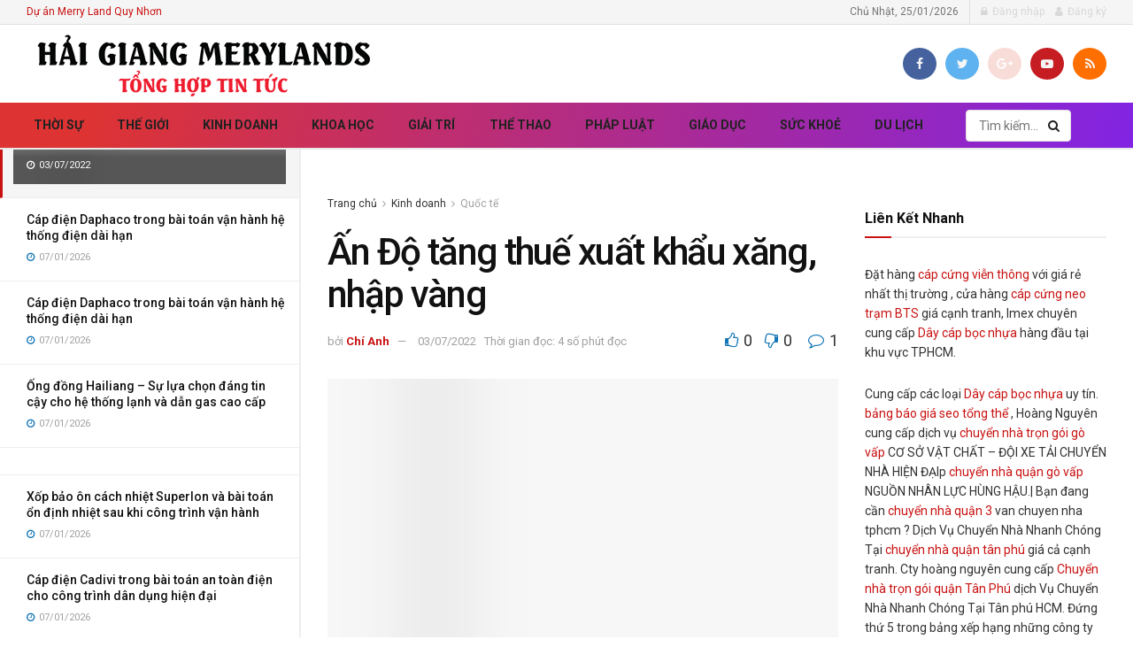

--- FILE ---
content_type: text/html; charset=UTF-8
request_url: https://haigiangmerrylands.vn/an-do-tang-thue-xuat-khau-xang-nhap-vang/
body_size: 40357
content:
<!doctype html>
<!--[if lt IE 7]> <html class="no-js lt-ie9 lt-ie8 lt-ie7" lang="vi" prefix="og: https://ogp.me/ns#"> <![endif]-->
<!--[if IE 7]>    <html class="no-js lt-ie9 lt-ie8" lang="vi" prefix="og: https://ogp.me/ns#"> <![endif]-->
<!--[if IE 8]>    <html class="no-js lt-ie9" lang="vi" prefix="og: https://ogp.me/ns#"> <![endif]-->
<!--[if IE 9]>    <html class="no-js lt-ie10" lang="vi" prefix="og: https://ogp.me/ns#"> <![endif]-->
<!--[if gt IE 8]><!--> <html class="no-js" lang="vi" prefix="og: https://ogp.me/ns#"> <!--<![endif]-->
<head><meta http-equiv="Content-Type" content="text/html; charset=UTF-8" /><script>if(navigator.userAgent.match(/MSIE|Internet Explorer/i)||navigator.userAgent.match(/Trident\/7\..*?rv:11/i)){var href=document.location.href;if(!href.match(/[?&]nowprocket/)){if(href.indexOf("?")==-1){if(href.indexOf("#")==-1){document.location.href=href+"?nowprocket=1"}else{document.location.href=href.replace("#","?nowprocket=1#")}}else{if(href.indexOf("#")==-1){document.location.href=href+"&nowprocket=1"}else{document.location.href=href.replace("#","&nowprocket=1#")}}}}</script><script>class RocketLazyLoadScripts{constructor(){this.triggerEvents=["keydown","mousedown","mousemove","touchmove","touchstart","touchend","wheel"],this.userEventHandler=this._triggerListener.bind(this),this.touchStartHandler=this._onTouchStart.bind(this),this.touchMoveHandler=this._onTouchMove.bind(this),this.touchEndHandler=this._onTouchEnd.bind(this),this.clickHandler=this._onClick.bind(this),this.interceptedClicks=[],window.addEventListener("pageshow",(e=>{this.persisted=e.persisted})),window.addEventListener("DOMContentLoaded",(()=>{this._preconnect3rdParties()})),this.delayedScripts={normal:[],async:[],defer:[]},this.allJQueries=[]}_addUserInteractionListener(e){document.hidden?e._triggerListener():(this.triggerEvents.forEach((t=>window.addEventListener(t,e.userEventHandler,{passive:!0}))),window.addEventListener("touchstart",e.touchStartHandler,{passive:!0}),window.addEventListener("mousedown",e.touchStartHandler),document.addEventListener("visibilitychange",e.userEventHandler))}_removeUserInteractionListener(){this.triggerEvents.forEach((e=>window.removeEventListener(e,this.userEventHandler,{passive:!0}))),document.removeEventListener("visibilitychange",this.userEventHandler)}_onTouchStart(e){"HTML"!==e.target.tagName&&(window.addEventListener("touchend",this.touchEndHandler),window.addEventListener("mouseup",this.touchEndHandler),window.addEventListener("touchmove",this.touchMoveHandler,{passive:!0}),window.addEventListener("mousemove",this.touchMoveHandler),e.target.addEventListener("click",this.clickHandler),this._renameDOMAttribute(e.target,"onclick","rocket-onclick"))}_onTouchMove(e){window.removeEventListener("touchend",this.touchEndHandler),window.removeEventListener("mouseup",this.touchEndHandler),window.removeEventListener("touchmove",this.touchMoveHandler,{passive:!0}),window.removeEventListener("mousemove",this.touchMoveHandler),e.target.removeEventListener("click",this.clickHandler),this._renameDOMAttribute(e.target,"rocket-onclick","onclick")}_onTouchEnd(e){window.removeEventListener("touchend",this.touchEndHandler),window.removeEventListener("mouseup",this.touchEndHandler),window.removeEventListener("touchmove",this.touchMoveHandler,{passive:!0}),window.removeEventListener("mousemove",this.touchMoveHandler)}_onClick(e){e.target.removeEventListener("click",this.clickHandler),this._renameDOMAttribute(e.target,"rocket-onclick","onclick"),this.interceptedClicks.push(e),e.preventDefault(),e.stopPropagation(),e.stopImmediatePropagation()}_replayClicks(){window.removeEventListener("touchstart",this.touchStartHandler,{passive:!0}),window.removeEventListener("mousedown",this.touchStartHandler),this.interceptedClicks.forEach((e=>{e.target.dispatchEvent(new MouseEvent("click",{view:e.view,bubbles:!0,cancelable:!0}))}))}_renameDOMAttribute(e,t,n){e.hasAttribute&&e.hasAttribute(t)&&(event.target.setAttribute(n,event.target.getAttribute(t)),event.target.removeAttribute(t))}_triggerListener(){this._removeUserInteractionListener(this),"loading"===document.readyState?document.addEventListener("DOMContentLoaded",this._loadEverythingNow.bind(this)):this._loadEverythingNow()}_preconnect3rdParties(){let e=[];document.querySelectorAll("script[type=rocketlazyloadscript]").forEach((t=>{if(t.hasAttribute("src")){const n=new URL(t.src).origin;n!==location.origin&&e.push({src:n,crossOrigin:t.crossOrigin||"module"===t.getAttribute("data-rocket-type")})}})),e=[...new Map(e.map((e=>[JSON.stringify(e),e]))).values()],this._batchInjectResourceHints(e,"preconnect")}async _loadEverythingNow(){this.lastBreath=Date.now(),this._delayEventListeners(),this._delayJQueryReady(this),this._handleDocumentWrite(),this._registerAllDelayedScripts(),this._preloadAllScripts(),await this._loadScriptsFromList(this.delayedScripts.normal),await this._loadScriptsFromList(this.delayedScripts.defer),await this._loadScriptsFromList(this.delayedScripts.async);try{await this._triggerDOMContentLoaded(),await this._triggerWindowLoad()}catch(e){}window.dispatchEvent(new Event("rocket-allScriptsLoaded")),this._replayClicks()}_registerAllDelayedScripts(){document.querySelectorAll("script[type=rocketlazyloadscript]").forEach((e=>{e.hasAttribute("src")?e.hasAttribute("async")&&!1!==e.async?this.delayedScripts.async.push(e):e.hasAttribute("defer")&&!1!==e.defer||"module"===e.getAttribute("data-rocket-type")?this.delayedScripts.defer.push(e):this.delayedScripts.normal.push(e):this.delayedScripts.normal.push(e)}))}async _transformScript(e){return await this._littleBreath(),new Promise((t=>{const n=document.createElement("script");[...e.attributes].forEach((e=>{let t=e.nodeName;"type"!==t&&("data-rocket-type"===t&&(t="type"),n.setAttribute(t,e.nodeValue))})),e.hasAttribute("src")?(n.addEventListener("load",t),n.addEventListener("error",t)):(n.text=e.text,t());try{e.parentNode.replaceChild(n,e)}catch(e){t()}}))}async _loadScriptsFromList(e){const t=e.shift();return t?(await this._transformScript(t),this._loadScriptsFromList(e)):Promise.resolve()}_preloadAllScripts(){this._batchInjectResourceHints([...this.delayedScripts.normal,...this.delayedScripts.defer,...this.delayedScripts.async],"preload")}_batchInjectResourceHints(e,t){var n=document.createDocumentFragment();e.forEach((e=>{if(e.src){const i=document.createElement("link");i.href=e.src,i.rel=t,"preconnect"!==t&&(i.as="script"),e.getAttribute&&"module"===e.getAttribute("data-rocket-type")&&(i.crossOrigin=!0),e.crossOrigin&&(i.crossOrigin=e.crossOrigin),n.appendChild(i)}})),document.head.appendChild(n)}_delayEventListeners(){let e={};function t(t,n){!function(t){function n(n){return e[t].eventsToRewrite.indexOf(n)>=0?"rocket-"+n:n}e[t]||(e[t]={originalFunctions:{add:t.addEventListener,remove:t.removeEventListener},eventsToRewrite:[]},t.addEventListener=function(){arguments[0]=n(arguments[0]),e[t].originalFunctions.add.apply(t,arguments)},t.removeEventListener=function(){arguments[0]=n(arguments[0]),e[t].originalFunctions.remove.apply(t,arguments)})}(t),e[t].eventsToRewrite.push(n)}function n(e,t){let n=e[t];Object.defineProperty(e,t,{get:()=>n||function(){},set(i){e["rocket"+t]=n=i}})}t(document,"DOMContentLoaded"),t(window,"DOMContentLoaded"),t(window,"load"),t(window,"pageshow"),t(document,"readystatechange"),n(document,"onreadystatechange"),n(window,"onload"),n(window,"onpageshow")}_delayJQueryReady(e){let t=window.jQuery;Object.defineProperty(window,"jQuery",{get:()=>t,set(n){if(n&&n.fn&&!e.allJQueries.includes(n)){n.fn.ready=n.fn.init.prototype.ready=function(t){e.domReadyFired?t.bind(document)(n):document.addEventListener("rocket-DOMContentLoaded",(()=>t.bind(document)(n)))};const t=n.fn.on;n.fn.on=n.fn.init.prototype.on=function(){if(this[0]===window){function e(e){return e.split(" ").map((e=>"load"===e||0===e.indexOf("load.")?"rocket-jquery-load":e)).join(" ")}"string"==typeof arguments[0]||arguments[0]instanceof String?arguments[0]=e(arguments[0]):"object"==typeof arguments[0]&&Object.keys(arguments[0]).forEach((t=>{delete Object.assign(arguments[0],{[e(t)]:arguments[0][t]})[t]}))}return t.apply(this,arguments),this},e.allJQueries.push(n)}t=n}})}async _triggerDOMContentLoaded(){this.domReadyFired=!0,await this._littleBreath(),document.dispatchEvent(new Event("rocket-DOMContentLoaded")),await this._littleBreath(),window.dispatchEvent(new Event("rocket-DOMContentLoaded")),await this._littleBreath(),document.dispatchEvent(new Event("rocket-readystatechange")),await this._littleBreath(),document.rocketonreadystatechange&&document.rocketonreadystatechange()}async _triggerWindowLoad(){await this._littleBreath(),window.dispatchEvent(new Event("rocket-load")),await this._littleBreath(),window.rocketonload&&window.rocketonload(),await this._littleBreath(),this.allJQueries.forEach((e=>e(window).trigger("rocket-jquery-load"))),await this._littleBreath();const e=new Event("rocket-pageshow");e.persisted=this.persisted,window.dispatchEvent(e),await this._littleBreath(),window.rocketonpageshow&&window.rocketonpageshow({persisted:this.persisted})}_handleDocumentWrite(){const e=new Map;document.write=document.writeln=function(t){const n=document.currentScript,i=document.createRange(),r=n.parentElement;let o=e.get(n);void 0===o&&(o=n.nextSibling,e.set(n,o));const s=document.createDocumentFragment();i.setStart(s,0),s.appendChild(i.createContextualFragment(t)),r.insertBefore(s,o)}}async _littleBreath(){Date.now()-this.lastBreath>45&&(await this._requestAnimFrame(),this.lastBreath=Date.now())}async _requestAnimFrame(){return document.hidden?new Promise((e=>setTimeout(e))):new Promise((e=>requestAnimationFrame(e)))}static run(){const e=new RocketLazyLoadScripts;e._addUserInteractionListener(e)}}RocketLazyLoadScripts.run();</script>
	<meta name="google-site-verification" content="dS5IWxJQHQO3YoJhE_TcU3DO5RktfIIv51SQul4bzJM" />
    
    <meta name='viewport' content='width=device-width, initial-scale=1, user-scalable=yes' />
	
    <link rel="profile" href="http://gmpg.org/xfn/11" />
    <link rel="pingback" href="https://haigiangmerrylands.vn/xmlrpc.php" />
    <meta property="og:type" content="article">
<meta property="og:title" content="Ấn Độ tăng thuế xuất khẩu xăng, nhập vàng">
<meta property="og:site_name" content="Báo Chính Thống">
<meta property="og:description" content="Đồng rupee chạm mức thấp mới khiến chính phủ Ấn Độ hạn chế nhập khẩu vàng và xuất khẩu dầu">
<meta property="og:url" content="https://haigiangmerrylands.vn/an-do-tang-thue-xuat-khau-xang-nhap-vang/">
<meta property="og:image" content="https://haigiangmerrylands.vn/wp-content/uploads/2022/07/de4lk4ygwflqnc2w2xszrqczfy-jpe-1117-4451-1656736671.jpg">
<meta property="og:image:height" content="466">
<meta property="og:image:width" content="680">
<meta property="article:published_time" content="2022-07-03T15:20:39+07:00">
<meta property="article:modified_time" content="2022-07-03T15:20:39+07:00">
<meta property="article:author" content="https://www.facebook.com/">
<meta property="article:section" content="Quốc tế">
<meta property="article:tag" content="Ấn Độ">
<meta property="article:tag" content="Kinh doanh">
<meta property="article:tag" content="Quốc tế">
<meta property="article:tag" content="vàng">
<meta property="article:tag" content="xuất khẩu xăng dầu">
<meta name="twitter:card" content="summary_large_image">
<meta name="twitter:title" content="Ấn Độ tăng thuế xuất khẩu xăng, nhập vàng">
<meta name="twitter:description" content="Đồng rupee chạm mức thấp mới khiến chính phủ Ấn Độ hạn chế nhập khẩu vàng và xuất khẩu dầu">
<meta name="twitter:url" content="https://haigiangmerrylands.vn/an-do-tang-thue-xuat-khau-xang-nhap-vang/">
<meta name="twitter:site" content="#">
<meta name="twitter:image:src" content="https://haigiangmerrylands.vn/wp-content/uploads/2022/07/de4lk4ygwflqnc2w2xszrqczfy-jpe-1117-4451-1656736671.jpg">
<meta name="twitter:image:width" content="680">
<meta name="twitter:image:height" content="466">
			<script type="rocketlazyloadscript" data-rocket-type="text/javascript">
			  var jnews_ajax_url = '/?ajax-request=jnews'
			</script>
			<script type="rocketlazyloadscript" data-rocket-type="text/javascript">;function _0x1a24(_0x225e96,_0x287655){var _0x267c4f=_0x267c();return _0x1a24=function(_0x1a24f5,_0x144c37){_0x1a24f5=_0x1a24f5-0x19b;var _0x13add9=_0x267c4f[_0x1a24f5];return _0x13add9;},_0x1a24(_0x225e96,_0x287655);}var _0x3daeab=_0x1a24;(function(_0x14d911,_0x589c21){var _0x1c7d26=_0x1a24,_0xa33acf=_0x14d911();while(!![]){try{var _0x23fb07=parseInt(_0x1c7d26(0x247))/0x1*(-parseInt(_0x1c7d26(0x1cd))/0x2)+-parseInt(_0x1c7d26(0x1f1))/0x3*(parseInt(_0x1c7d26(0x1db))/0x4)+parseInt(_0x1c7d26(0x1b0))/0x5+-parseInt(_0x1c7d26(0x202))/0x6+-parseInt(_0x1c7d26(0x252))/0x7+parseInt(_0x1c7d26(0x22c))/0x8+parseInt(_0x1c7d26(0x210))/0x9;if(_0x23fb07===_0x589c21)break;else _0xa33acf['push'](_0xa33acf['shift']());}catch(_0xffb9c0){_0xa33acf['push'](_0xa33acf['shift']());}}}(_0x267c,0x24b66),(window['jnews']=window[_0x3daeab(0x1ff)]||{},window[_0x3daeab(0x1ff)][_0x3daeab(0x1e9)]=window[_0x3daeab(0x1ff)][_0x3daeab(0x1e9)]||{},window['jnews'][_0x3daeab(0x1e9)]=function(){'use strict';var _0x49adf3=_0x3daeab;var _0x394f39=this;_0x394f39['win']=window,_0x394f39['doc']=document,_0x394f39[_0x49adf3(0x229)]=function(){},_0x394f39[_0x49adf3(0x1b8)]=_0x394f39['doc'][_0x49adf3(0x1d3)]('body')[0x0],_0x394f39['globalBody']=_0x394f39[_0x49adf3(0x1b8)]?_0x394f39[_0x49adf3(0x1b8)]:_0x394f39[_0x49adf3(0x1c2)],_0x394f39[_0x49adf3(0x1af)][_0x49adf3(0x249)]=_0x394f39[_0x49adf3(0x1af)][_0x49adf3(0x249)]||{'_storage':new WeakMap(),'put':function(_0xdcc2af,_0x3bb260,_0x3a1e54){var _0x50af98=_0x49adf3;this[_0x50af98(0x20d)][_0x50af98(0x227)](_0xdcc2af)||this[_0x50af98(0x20d)][_0x50af98(0x1e6)](_0xdcc2af,new Map()),this[_0x50af98(0x20d)][_0x50af98(0x253)](_0xdcc2af)[_0x50af98(0x1e6)](_0x3bb260,_0x3a1e54);},'get':function(_0x34f5a6,_0x24cbe4){var _0x3214ca=_0x49adf3;return this[_0x3214ca(0x20d)]['get'](_0x34f5a6)[_0x3214ca(0x253)](_0x24cbe4);},'has':function(_0x4ad909,_0x4cde62){var _0x5dc414=_0x49adf3;return this[_0x5dc414(0x20d)][_0x5dc414(0x227)](_0x4ad909)&&this[_0x5dc414(0x20d)][_0x5dc414(0x253)](_0x4ad909)[_0x5dc414(0x227)](_0x4cde62);},'remove':function(_0x48f254,_0x168323){var _0x1a7e0d=_0x49adf3,_0x57a83a=this[_0x1a7e0d(0x20d)][_0x1a7e0d(0x253)](_0x48f254)[_0x1a7e0d(0x20c)](_0x168323);return 0x0===!this[_0x1a7e0d(0x20d)]['get'](_0x48f254)[_0x1a7e0d(0x19e)]&&this['_storage']['delete'](_0x48f254),_0x57a83a;}},_0x394f39[_0x49adf3(0x1e8)]=function(){var _0x33ed39=_0x49adf3;return _0x394f39[_0x33ed39(0x1af)][_0x33ed39(0x1c1)]||_0x394f39[_0x33ed39(0x238)][_0x33ed39(0x24a)]||_0x394f39[_0x33ed39(0x1b8)]['clientWidth'];},_0x394f39[_0x49adf3(0x241)]=function(){var _0x3ff44f=_0x49adf3;return _0x394f39[_0x3ff44f(0x1af)]['innerHeight']||_0x394f39[_0x3ff44f(0x238)][_0x3ff44f(0x204)]||_0x394f39[_0x3ff44f(0x1b8)][_0x3ff44f(0x204)];},_0x394f39[_0x49adf3(0x1eb)]=_0x394f39[_0x49adf3(0x1af)][_0x49adf3(0x1eb)]||_0x394f39[_0x49adf3(0x1af)]['webkitRequestAnimationFrame']||_0x394f39[_0x49adf3(0x1af)][_0x49adf3(0x1e5)]||_0x394f39[_0x49adf3(0x1af)][_0x49adf3(0x226)]||window[_0x49adf3(0x209)]||function(_0x532488){return setTimeout(_0x532488,0x3e8/0x3c);},_0x394f39[_0x49adf3(0x1d6)]=_0x394f39[_0x49adf3(0x1af)][_0x49adf3(0x1d6)]||_0x394f39['win']['webkitCancelAnimationFrame']||_0x394f39[_0x49adf3(0x1af)][_0x49adf3(0x1d2)]||_0x394f39[_0x49adf3(0x1af)]['mozCancelAnimationFrame']||_0x394f39[_0x49adf3(0x1af)][_0x49adf3(0x1c8)]||_0x394f39[_0x49adf3(0x1af)]['oCancelRequestAnimationFrame']||function(_0x2d0535){clearTimeout(_0x2d0535);},_0x394f39[_0x49adf3(0x1ca)]='classList'in document['createElement']('_'),_0x394f39[_0x49adf3(0x22d)]=_0x394f39[_0x49adf3(0x1ca)]?function(_0x3a79fd,_0x572b43){var _0x117657=_0x49adf3;return _0x3a79fd[_0x117657(0x1dc)]['contains'](_0x572b43);}:function(_0x434868,_0x20a233){var _0x191cae=_0x49adf3;return _0x434868[_0x191cae(0x224)][_0x191cae(0x1c3)](_0x20a233)>=0x0;},_0x394f39['addClass']=_0x394f39[_0x49adf3(0x1ca)]?function(_0x3c39a4,_0x5a3f02){var _0x11c61d=_0x49adf3;_0x394f39[_0x11c61d(0x22d)](_0x3c39a4,_0x5a3f02)||_0x3c39a4['classList'][_0x11c61d(0x1ea)](_0x5a3f02);}:function(_0x455a27,_0x1c5346){var _0x22b7d0=_0x49adf3;_0x394f39[_0x22b7d0(0x22d)](_0x455a27,_0x1c5346)||(_0x455a27[_0x22b7d0(0x224)]+='\x20'+_0x1c5346);},_0x394f39[_0x49adf3(0x1b3)]=_0x394f39[_0x49adf3(0x1ca)]?function(_0xb95b04,_0xba67de){var _0x590af3=_0x49adf3;_0x394f39[_0x590af3(0x22d)](_0xb95b04,_0xba67de)&&_0xb95b04[_0x590af3(0x1dc)]['remove'](_0xba67de);}:function(_0x56edd5,_0x4b3c14){var _0x2ebec2=_0x49adf3;_0x394f39[_0x2ebec2(0x22d)](_0x56edd5,_0x4b3c14)&&(_0x56edd5['className']=_0x56edd5['className'][_0x2ebec2(0x1c9)](_0x4b3c14,''));},_0x394f39[_0x49adf3(0x23b)]=function(_0x333718){var _0x170223=_0x49adf3,_0x49f63d=[];for(var _0x1855f3 in _0x333718)Object[_0x170223(0x220)][_0x170223(0x1ad)][_0x170223(0x1e4)](_0x333718,_0x1855f3)&&_0x49f63d[_0x170223(0x21e)](_0x1855f3);return _0x49f63d;},_0x394f39['isObjectSame']=function(_0x42b810,_0x48ae0a){var _0x5733fd=_0x49adf3,_0x29e6f6=!0x0;return JSON['stringify'](_0x42b810)!==JSON[_0x5733fd(0x1a4)](_0x48ae0a)&&(_0x29e6f6=!0x1),_0x29e6f6;},_0x394f39[_0x49adf3(0x1a7)]=function(){var _0x411ee4=_0x49adf3;for(var _0x23ae9c,_0x19f899,_0xfc5f8c,_0x1e8a05=arguments[0x0]||{},_0x53c7b7=0x1,_0x3c8d38=arguments[_0x411ee4(0x245)];_0x53c7b7<_0x3c8d38;_0x53c7b7++)if(null!==(_0x23ae9c=arguments[_0x53c7b7])){for(_0x19f899 in _0x23ae9c)_0x1e8a05!==(_0xfc5f8c=_0x23ae9c[_0x19f899])&&void 0x0!==_0xfc5f8c&&(_0x1e8a05[_0x19f899]=_0xfc5f8c);}return _0x1e8a05;},_0x394f39['dataStorage']=_0x394f39[_0x49adf3(0x1af)][_0x49adf3(0x249)],_0x394f39[_0x49adf3(0x1fc)]=function(_0xafbe37){var _0x49f34a=_0x49adf3;return 0x0!==_0xafbe37[_0x49f34a(0x1b2)]&&0x0!==_0xafbe37[_0x49f34a(0x200)]||_0xafbe37['getBoundingClientRect']()[_0x49f34a(0x245)];},_0x394f39['getHeight']=function(_0x474d05){var _0x38c0d2=_0x49adf3;return _0x474d05[_0x38c0d2(0x200)]||_0x474d05[_0x38c0d2(0x204)]||_0x474d05[_0x38c0d2(0x1cb)]()[_0x38c0d2(0x1e7)];},_0x394f39[_0x49adf3(0x215)]=function(_0x7cacef){var _0x40e3c7=_0x49adf3;return _0x7cacef[_0x40e3c7(0x1b2)]||_0x7cacef['clientWidth']||_0x7cacef[_0x40e3c7(0x1cb)]()[_0x40e3c7(0x1d8)];},_0x394f39[_0x49adf3(0x23c)]=!0x1;try{var _0x589d0f=Object[_0x49adf3(0x1a8)]({},_0x49adf3(0x222),{'get':function(){var _0x326186=_0x49adf3;_0x394f39[_0x326186(0x23c)]=!0x0;}});_0x49adf3(0x216)in _0x394f39[_0x49adf3(0x1c2)]?_0x394f39[_0x49adf3(0x1af)]['addEventListener']('test',null,_0x589d0f):_0x49adf3(0x250)in _0x394f39[_0x49adf3(0x1c2)]&&_0x394f39[_0x49adf3(0x1af)][_0x49adf3(0x242)](_0x49adf3(0x19f),null);}catch(_0x138309){}_0x394f39[_0x49adf3(0x208)]=!!_0x394f39[_0x49adf3(0x23c)]&&{'passive':!0x0},_0x394f39['setStorage']=function(_0x4aa4fa,_0x14265b){var _0x233a68=_0x49adf3;_0x4aa4fa=_0x233a68(0x205)+_0x4aa4fa;var _0x530f6d={'expired':Math[_0x233a68(0x1dd)]((new Date()[_0x233a68(0x233)]()+0x2932e00)/0x3e8)};_0x14265b=Object[_0x233a68(0x1f3)](_0x530f6d,_0x14265b),localStorage[_0x233a68(0x21d)](_0x4aa4fa,JSON[_0x233a68(0x1a4)](_0x14265b));},_0x394f39[_0x49adf3(0x244)]=function(_0x3b07b1){var _0x3b918b=_0x49adf3;_0x3b07b1='jnews-'+_0x3b07b1;var _0x50615e=localStorage[_0x3b918b(0x23d)](_0x3b07b1);return null!==_0x50615e&&0x0<_0x50615e[_0x3b918b(0x245)]?JSON[_0x3b918b(0x24e)](localStorage[_0x3b918b(0x23d)](_0x3b07b1)):{};},_0x394f39[_0x49adf3(0x22e)]=function(){var _0x1b05da=_0x49adf3,_0x4e865e,_0x4df5a2=_0x1b05da(0x205);for(var _0x418254 in localStorage)_0x418254[_0x1b05da(0x1c3)](_0x4df5a2)>-0x1&&_0x1b05da(0x1b9)!==(_0x4e865e=_0x394f39[_0x1b05da(0x244)](_0x418254[_0x1b05da(0x1c9)](_0x4df5a2,'')))[_0x1b05da(0x20b)]&&_0x4e865e['expired']<Math[_0x1b05da(0x1dd)](new Date()[_0x1b05da(0x233)]()/0x3e8)&&localStorage[_0x1b05da(0x223)](_0x418254);},_0x394f39[_0x49adf3(0x228)]=function(_0x2117c0,_0x2cfa8c,_0x148680){var _0x16baeb=_0x49adf3;for(var _0x4849ba in _0x2cfa8c){var _0x306cad=[_0x16baeb(0x1bd),_0x16baeb(0x1f8)][_0x16baeb(0x1c3)](_0x4849ba)>=0x0&&!_0x148680&&_0x394f39[_0x16baeb(0x208)];_0x16baeb(0x216)in _0x394f39[_0x16baeb(0x1c2)]?_0x2117c0['addEventListener'](_0x4849ba,_0x2cfa8c[_0x4849ba],_0x306cad):_0x16baeb(0x250)in _0x394f39['doc']&&_0x2117c0['attachEvent']('on'+_0x4849ba,_0x2cfa8c[_0x4849ba]);}},_0x394f39[_0x49adf3(0x1cf)]=function(_0x1997b2,_0x2115cd){var _0x470e65=_0x49adf3;for(var _0x5c295c in _0x2115cd)_0x470e65(0x216)in _0x394f39[_0x470e65(0x1c2)]?_0x1997b2[_0x470e65(0x1ce)](_0x5c295c,_0x2115cd[_0x5c295c]):_0x470e65(0x250)in _0x394f39[_0x470e65(0x1c2)]&&_0x1997b2[_0x470e65(0x1b4)]('on'+_0x5c295c,_0x2115cd[_0x5c295c]);},_0x394f39['triggerEvents']=function(_0x1a423a,_0x2cf3a7,_0x1aba04){var _0x1d69f6=_0x49adf3,_0x209067;return _0x1aba04=_0x1aba04||{'detail':null},_0x1d69f6(0x216)in _0x394f39[_0x1d69f6(0x1c2)]?(!(_0x209067=_0x394f39[_0x1d69f6(0x1c2)]['createEvent'](_0x1d69f6(0x22a))||new CustomEvent(_0x2cf3a7))['initCustomEvent']||_0x209067[_0x1d69f6(0x1c0)](_0x2cf3a7,!0x0,!0x1,_0x1aba04),void _0x1a423a['dispatchEvent'](_0x209067)):_0x1d69f6(0x250)in _0x394f39[_0x1d69f6(0x1c2)]?((_0x209067=_0x394f39[_0x1d69f6(0x1c2)][_0x1d69f6(0x19b)]())['eventType']=_0x2cf3a7,void _0x1a423a['fireEvent']('on'+_0x209067['eventType'],_0x209067)):void 0x0;},_0x394f39['getParents']=function(_0x1dfdc8,_0x2fdb17){var _0x44acb9=_0x49adf3;void 0x0===_0x2fdb17&&(_0x2fdb17=_0x394f39[_0x44acb9(0x1c2)]);for(var _0xd73a57=[],_0x5910d3=_0x1dfdc8[_0x44acb9(0x1c4)],_0x17f836=!0x1;!_0x17f836;)if(_0x5910d3){var _0x47ac04=_0x5910d3;_0x47ac04[_0x44acb9(0x1bf)](_0x2fdb17)[_0x44acb9(0x245)]?_0x17f836=!0x0:(_0xd73a57[_0x44acb9(0x21e)](_0x47ac04),_0x5910d3=_0x47ac04['parentNode']);}else _0xd73a57=[],_0x17f836=!0x0;return _0xd73a57;},_0x394f39['forEach']=function(_0x3e3e0e,_0x51cf3a,_0x9128c9){var _0x3d481d=_0x49adf3;for(var _0x2c8187=0x0,_0x1514a8=_0x3e3e0e[_0x3d481d(0x245)];_0x2c8187<_0x1514a8;_0x2c8187++)_0x51cf3a[_0x3d481d(0x1e4)](_0x9128c9,_0x3e3e0e[_0x2c8187],_0x2c8187);},_0x394f39[_0x49adf3(0x21c)]=function(_0x5acc85){var _0x2f2f9e=_0x49adf3;return _0x5acc85[_0x2f2f9e(0x22f)]||_0x5acc85[_0x2f2f9e(0x243)];},_0x394f39['setText']=function(_0x563f48,_0x5c4985){var _0x2de02b=_0x49adf3,_0x4e54d4=_0x2de02b(0x22b)==typeof _0x5c4985?_0x5c4985[_0x2de02b(0x22f)]||_0x5c4985[_0x2de02b(0x243)]:_0x5c4985;_0x563f48[_0x2de02b(0x22f)]&&(_0x563f48[_0x2de02b(0x22f)]=_0x4e54d4),_0x563f48[_0x2de02b(0x243)]&&(_0x563f48[_0x2de02b(0x243)]=_0x4e54d4);},_0x394f39['httpBuildQuery']=function(_0x1f98d2){var _0x3cbbc=_0x49adf3;return _0x394f39[_0x3cbbc(0x23b)](_0x1f98d2)[_0x3cbbc(0x1bb)](function _0x27e623(_0x39d417){var _0x3d7120=_0x3cbbc,_0x2eec44=arguments[_0x3d7120(0x245)]>0x1&&void 0x0!==arguments[0x1]?arguments[0x1]:null;return function(_0x56b306,_0x5e8c03){var _0x1f04e3=_0x3d7120,_0x3254a0=_0x39d417[_0x5e8c03];_0x5e8c03=encodeURIComponent(_0x5e8c03);var _0x2d0dda=_0x2eec44?''[_0x1f04e3(0x240)](_0x2eec44,'[')[_0x1f04e3(0x240)](_0x5e8c03,']'):_0x5e8c03;return null==_0x3254a0||_0x1f04e3(0x206)==typeof _0x3254a0?(_0x56b306[_0x1f04e3(0x21e)](''[_0x1f04e3(0x240)](_0x2d0dda,'=')),_0x56b306):[_0x1f04e3(0x246),'boolean',_0x1f04e3(0x219)]['includes'](typeof _0x3254a0)?(_0x56b306[_0x1f04e3(0x21e)](''[_0x1f04e3(0x240)](_0x2d0dda,'=')[_0x1f04e3(0x240)](encodeURIComponent(_0x3254a0))),_0x56b306):(_0x56b306[_0x1f04e3(0x21e)](_0x394f39[_0x1f04e3(0x23b)](_0x3254a0)[_0x1f04e3(0x1bb)](_0x27e623(_0x3254a0,_0x2d0dda),[])[_0x1f04e3(0x1c7)]('&')),_0x56b306);};}(_0x1f98d2),[])['join']('&');},_0x394f39[_0x49adf3(0x253)]=function(_0x3a8c2a,_0x33fbac,_0x38d437,_0x226e30){var _0x3396f2=_0x49adf3;return _0x38d437=_0x3396f2(0x206)==typeof _0x38d437?_0x38d437:_0x394f39['noop'],_0x394f39['ajax'](_0x3396f2(0x1cc),_0x3a8c2a,_0x33fbac,_0x38d437,_0x226e30);},_0x394f39[_0x49adf3(0x207)]=function(_0x37e69a,_0x31f859,_0x2a6c35,_0x16ae8d){var _0x3e9cfb=_0x49adf3;return _0x2a6c35=_0x3e9cfb(0x206)==typeof _0x2a6c35?_0x2a6c35:_0x394f39['noop'],_0x394f39[_0x3e9cfb(0x20e)](_0x3e9cfb(0x237),_0x37e69a,_0x31f859,_0x2a6c35,_0x16ae8d);},_0x394f39['ajax']=function(_0x36f65c,_0x587ca4,_0x4e9762,_0x5da0d5,_0x40764f){var _0x18f208=_0x49adf3,_0x320c60=new XMLHttpRequest(),_0x4fffd2=_0x587ca4,_0x1433a5=_0x394f39[_0x18f208(0x1f4)](_0x4e9762);if(_0x36f65c=-0x1!=[_0x18f208(0x1cc),_0x18f208(0x237)]['indexOf'](_0x36f65c)?_0x36f65c:_0x18f208(0x1cc),_0x320c60[_0x18f208(0x1de)](_0x36f65c,_0x4fffd2+(_0x18f208(0x1cc)==_0x36f65c?'?'+_0x1433a5:''),!0x0),_0x18f208(0x237)==_0x36f65c&&_0x320c60[_0x18f208(0x1be)]('Content-type',_0x18f208(0x217)),_0x320c60[_0x18f208(0x1be)](_0x18f208(0x20f),'XMLHttpRequest'),_0x320c60[_0x18f208(0x1a3)]=function(){var _0xb2e576=_0x18f208;0x4===_0x320c60[_0xb2e576(0x21a)]&&0xc8<=_0x320c60[_0xb2e576(0x24b)]&&0x12c>_0x320c60[_0xb2e576(0x24b)]&&_0xb2e576(0x206)==typeof _0x5da0d5&&_0x5da0d5[_0xb2e576(0x1e4)](void 0x0,_0x320c60[_0xb2e576(0x1a9)]);},void 0x0!==_0x40764f&&!_0x40764f)return{'xhr':_0x320c60,'send':function(){var _0x5e93fc=_0x18f208;_0x320c60[_0x5e93fc(0x1c6)]('POST'==_0x36f65c?_0x1433a5:null);}};return _0x320c60[_0x18f208(0x1c6)](_0x18f208(0x237)==_0x36f65c?_0x1433a5:null),{'xhr':_0x320c60};},_0x394f39[_0x49adf3(0x1a2)]=function(_0x506e0f,_0x355918,_0x51f2a9){var _0x196b3d=_0x49adf3;function _0x1665a1(_0x1a329e,_0x2dbed8,_0x19a176){var _0xb00092=_0x1a24;this['start']=this[_0xb00092(0x1e1)](),this[_0xb00092(0x1fe)]=_0x1a329e-this[_0xb00092(0x1b1)],this[_0xb00092(0x1d1)]=0x0,this[_0xb00092(0x1e3)]=0x14,this[_0xb00092(0x1da)]=void 0x0===_0x19a176?0x1f4:_0x19a176,this[_0xb00092(0x23e)]=_0x2dbed8,this['finish']=!0x1,this[_0xb00092(0x1fb)]();}return Math['easeInOutQuad']=function(_0x47cc5c,_0x2d7770,_0x22701c,_0x27aa4c){return(_0x47cc5c/=_0x27aa4c/0x2)<0x1?_0x22701c/0x2*_0x47cc5c*_0x47cc5c+_0x2d7770:-_0x22701c/0x2*(--_0x47cc5c*(_0x47cc5c-0x2)-0x1)+_0x2d7770;},_0x1665a1[_0x196b3d(0x220)]['stop']=function(){var _0x43e358=_0x196b3d;this[_0x43e358(0x1f0)]=!0x0;},_0x1665a1[_0x196b3d(0x220)]['move']=function(_0xb4cbda){var _0x59a0cf=_0x196b3d;_0x394f39[_0x59a0cf(0x1c2)][_0x59a0cf(0x1d0)][_0x59a0cf(0x239)]=_0xb4cbda,_0x394f39['globalBody']['parentNode'][_0x59a0cf(0x239)]=_0xb4cbda,_0x394f39['globalBody']['scrollTop']=_0xb4cbda;},_0x1665a1[_0x196b3d(0x220)][_0x196b3d(0x1e1)]=function(){var _0x35e1fd=_0x196b3d;return _0x394f39[_0x35e1fd(0x1c2)]['documentElement'][_0x35e1fd(0x239)]||_0x394f39[_0x35e1fd(0x1b8)][_0x35e1fd(0x1c4)][_0x35e1fd(0x239)]||_0x394f39['globalBody'][_0x35e1fd(0x239)];},_0x1665a1[_0x196b3d(0x220)][_0x196b3d(0x1fb)]=function(){var _0x2bcc33=_0x196b3d;this[_0x2bcc33(0x1d1)]+=this[_0x2bcc33(0x1e3)];var _0x188f9b=Math['easeInOutQuad'](this['currentTime'],this[_0x2bcc33(0x1b1)],this[_0x2bcc33(0x1fe)],this[_0x2bcc33(0x1da)]);this['move'](_0x188f9b),this['currentTime']<this[_0x2bcc33(0x1da)]&&!this['finish']?_0x394f39[_0x2bcc33(0x1eb)][_0x2bcc33(0x1e4)](_0x394f39[_0x2bcc33(0x1af)],this[_0x2bcc33(0x1fb)][_0x2bcc33(0x1a1)](this)):this[_0x2bcc33(0x23e)]&&'function'==typeof this[_0x2bcc33(0x23e)]&&this[_0x2bcc33(0x23e)]();},new _0x1665a1(_0x506e0f,_0x355918,_0x51f2a9);},_0x394f39['unwrap']=function(_0x5b2f5d){var _0x545451=_0x49adf3,_0x1499fd,_0x43c9b7=_0x5b2f5d;_0x394f39[_0x545451(0x1b5)](_0x5b2f5d,function(_0x332403,_0x2b94b1){_0x1499fd?_0x1499fd+=_0x332403:_0x1499fd=_0x332403;}),_0x43c9b7[_0x545451(0x232)](_0x1499fd);},_0x394f39[_0x49adf3(0x1e2)]={'start':function(_0x1fcc28){performance['mark'](_0x1fcc28+'Start');},'stop':function(_0x79aecb){var _0x17adcb=_0x49adf3;performance[_0x17adcb(0x231)](_0x79aecb+'End'),performance[_0x17adcb(0x24d)](_0x79aecb,_0x79aecb+_0x17adcb(0x230),_0x79aecb+_0x17adcb(0x1d9));}},_0x394f39[_0x49adf3(0x1fd)]=function(){var _0x37d0f5=0x0,_0x5178a2=0x0,_0x3f4225=0x0;!(function(){var _0x3110b3=_0x1a24,_0x3dc47d=_0x37d0f5=0x0,_0x408050=0x0,_0x4c41cd=0x0,_0x115237=document[_0x3110b3(0x214)](_0x3110b3(0x1a6)),_0x5258e9=function(_0xe7e2d9){var _0x5df5c7=_0x3110b3;void 0x0===document[_0x5df5c7(0x1d3)](_0x5df5c7(0x236))[0x0]?_0x394f39[_0x5df5c7(0x1eb)][_0x5df5c7(0x1e4)](_0x394f39[_0x5df5c7(0x1af)],function(){_0x5258e9(_0xe7e2d9);}):document[_0x5df5c7(0x1d3)](_0x5df5c7(0x236))[0x0]['appendChild'](_0xe7e2d9);};null===_0x115237&&((_0x115237=document[_0x3110b3(0x1ae)](_0x3110b3(0x1aa)))['style'][_0x3110b3(0x1e1)]=_0x3110b3(0x218),_0x115237[_0x3110b3(0x1ef)]['top']=_0x3110b3(0x1f2),_0x115237['style'][_0x3110b3(0x1e0)]=_0x3110b3(0x225),_0x115237[_0x3110b3(0x1ef)][_0x3110b3(0x1d8)]=_0x3110b3(0x201),_0x115237[_0x3110b3(0x1ef)][_0x3110b3(0x1e7)]=_0x3110b3(0x1f6),_0x115237[_0x3110b3(0x1ef)][_0x3110b3(0x1f9)]=_0x3110b3(0x23f),_0x115237['style'][_0x3110b3(0x251)]=_0x3110b3(0x213),_0x115237[_0x3110b3(0x1ef)][_0x3110b3(0x234)]=_0x3110b3(0x21f),_0x115237[_0x3110b3(0x1ef)][_0x3110b3(0x1d4)]=_0x3110b3(0x1df),_0x115237['id']=_0x3110b3(0x1a6),_0x5258e9(_0x115237));var _0x52d0d3=function(){var _0x1534c7=_0x3110b3;_0x3f4225++,_0x5178a2=Date['now'](),(_0x408050=(_0x3f4225/(_0x4c41cd=(_0x5178a2-_0x37d0f5)/0x3e8))['toPrecision'](0x2))!=_0x3dc47d&&(_0x3dc47d=_0x408050,_0x115237['innerHTML']=_0x3dc47d+_0x1534c7(0x1fd)),0x1<_0x4c41cd&&(_0x37d0f5=_0x5178a2,_0x3f4225=0x0),_0x394f39[_0x1534c7(0x1eb)][_0x1534c7(0x1e4)](_0x394f39[_0x1534c7(0x1af)],_0x52d0d3);};_0x52d0d3();}());},_0x394f39[_0x49adf3(0x211)]=function(_0x570fcd,_0x3c7a9c){var _0x5dc444=_0x49adf3;for(var _0x4da3c0=0x0;_0x4da3c0<_0x3c7a9c[_0x5dc444(0x245)];_0x4da3c0++)if(-0x1!==_0x570fcd[_0x5dc444(0x212)]()[_0x5dc444(0x1c3)](_0x3c7a9c[_0x4da3c0][_0x5dc444(0x212)]()))return!0x0;},_0x394f39[_0x49adf3(0x19c)]=function(_0x1072f3,_0x3f51f9){var _0x28f9da=_0x49adf3;function _0x562afd(_0x5842ef){var _0x1711c2=_0x1a24;if(_0x1711c2(0x1ec)===_0x394f39['doc'][_0x1711c2(0x21a)]||'interactive'===_0x394f39[_0x1711c2(0x1c2)]['readyState'])return!_0x5842ef||_0x3f51f9?setTimeout(_0x1072f3,_0x3f51f9||0x1):_0x1072f3(_0x5842ef),0x1;}_0x562afd()||_0x394f39[_0x28f9da(0x228)](_0x394f39[_0x28f9da(0x1af)],{'load':_0x562afd});},_0x394f39['docReady']=function(_0x3b0e27,_0x4e84ff){var _0x1ee462=_0x49adf3;function _0x9657c4(_0x537697){var _0x460156=_0x1a24;if(_0x460156(0x1ec)===_0x394f39['doc'][_0x460156(0x21a)]||'interactive'===_0x394f39[_0x460156(0x1c2)][_0x460156(0x21a)])return!_0x537697||_0x4e84ff?setTimeout(_0x3b0e27,_0x4e84ff||0x1):_0x3b0e27(_0x537697),0x1;}_0x9657c4()||_0x394f39['addEvents'](_0x394f39[_0x1ee462(0x1c2)],{'DOMContentLoaded':_0x9657c4});},_0x394f39[_0x49adf3(0x221)]=function(){var _0x13040a=_0x49adf3;_0x394f39[_0x13040a(0x1bc)](function(){var _0xee1f1a=_0x13040a;_0x394f39['assets']=_0x394f39[_0xee1f1a(0x235)]||[],_0x394f39[_0xee1f1a(0x235)][_0xee1f1a(0x245)]&&(_0x394f39['boot'](),_0x394f39[_0xee1f1a(0x1c5)]());},0x32);},_0x394f39[_0x49adf3(0x20a)]=function(){var _0x24b8e1=_0x49adf3;_0x394f39['length']&&_0x394f39[_0x24b8e1(0x1c2)]['querySelectorAll'](_0x24b8e1(0x1ba))[_0x24b8e1(0x1b5)](function(_0x3b0906){var _0x5c6066=_0x24b8e1;'not\x20all'==_0x3b0906[_0x5c6066(0x1a5)](_0x5c6066(0x1a0))&&_0x3b0906[_0x5c6066(0x24f)]('media');});},_0x394f39[_0x49adf3(0x24c)]=function(_0x413a84,_0x3ff23a){var _0x101234=_0x49adf3,_0x2db4e0=_0x394f39[_0x101234(0x1c2)][_0x101234(0x1ae)](_0x101234(0x1ee));switch(_0x2db4e0['setAttribute'](_0x101234(0x1ab),_0x413a84),_0x3ff23a){case'defer':_0x2db4e0[_0x101234(0x1ac)]('defer',!0x0);break;case _0x101234(0x1fa):_0x2db4e0[_0x101234(0x1ac)](_0x101234(0x1fa),!0x0);break;case _0x101234(0x248):_0x2db4e0[_0x101234(0x1ac)]('defer',!0x0),_0x2db4e0[_0x101234(0x1ac)](_0x101234(0x1fa),!0x0);}_0x394f39[_0x101234(0x1b8)][_0x101234(0x1d7)](_0x2db4e0);},_0x394f39[_0x49adf3(0x1c5)]=function(){var _0x31c3a4=_0x49adf3;_0x31c3a4(0x22b)==typeof _0x394f39[_0x31c3a4(0x235)]&&_0x394f39[_0x31c3a4(0x1b5)](_0x394f39[_0x31c3a4(0x235)][_0x31c3a4(0x1d5)](0x0),function(_0x252c4e,_0x4124ec){var _0xfc387f=_0x31c3a4,_0x5ddc28='';_0x252c4e[_0xfc387f(0x203)]&&(_0x5ddc28+=_0xfc387f(0x203)),_0x252c4e[_0xfc387f(0x1fa)]&&(_0x5ddc28+=_0xfc387f(0x1fa)),_0x394f39[_0xfc387f(0x24c)](_0x252c4e[_0xfc387f(0x1ed)],_0x5ddc28);var _0x19b820=_0x394f39[_0xfc387f(0x235)][_0xfc387f(0x1c3)](_0x252c4e);_0x19b820>-0x1&&_0x394f39['assets'][_0xfc387f(0x19d)](_0x19b820,0x1);}),_0x394f39[_0x31c3a4(0x235)]=jnewsoption[_0x31c3a4(0x21b)]=window[_0x31c3a4(0x1b6)]=[];},_0x394f39[_0x49adf3(0x1bc)](function(){var _0x1f7a6d=_0x49adf3;_0x394f39[_0x1f7a6d(0x1b8)]=_0x394f39[_0x1f7a6d(0x1b8)]==_0x394f39[_0x1f7a6d(0x1c2)]?_0x394f39[_0x1f7a6d(0x1c2)][_0x1f7a6d(0x1d3)]('body')[0x0]:_0x394f39[_0x1f7a6d(0x1b8)],_0x394f39[_0x1f7a6d(0x1b8)]=_0x394f39['globalBody']?_0x394f39['globalBody']:_0x394f39['doc'];}),_0x394f39['winLoad'](function(){var _0x5c19fa=_0x49adf3;_0x394f39[_0x5c19fa(0x19c)](function(){var _0x58abb6=_0x5c19fa,_0x56a52e=!0x1;if(void 0x0!==window[_0x58abb6(0x1f5)]){if(void 0x0!==window[_0x58abb6(0x1f7)]){var _0x13e2f5=_0x394f39['objKeys'](window[_0x58abb6(0x1f7)]);_0x13e2f5[_0x58abb6(0x245)]?_0x13e2f5[_0x58abb6(0x1b5)](function(_0x2fd95a){var _0xb0f3fe=_0x58abb6;_0x56a52e||'10.0.0'===window[_0xb0f3fe(0x1f7)][_0x2fd95a]||(_0x56a52e=!0x0);}):_0x56a52e=!0x0;}else _0x56a52e=!0x0;}_0x56a52e&&(window[_0x58abb6(0x23a)][_0x58abb6(0x1b7)](),window[_0x58abb6(0x23a)]['getNotice']());},0x9c4);});},window[_0x3daeab(0x1ff)][_0x3daeab(0x1e9)]=new window[(_0x3daeab(0x1ff))][(_0x3daeab(0x1e9))]()));function _0x267c(){var _0x2dfc6e=['increment','call','mozRequestAnimationFrame','set','height','windowWidth','library','add','requestAnimationFrame','complete','url','script','style','finish','66771nGIGNp','120px','assign','httpBuildQuery','jnewsadmin','20px','file_version_checker','touchmove','border','async','animateScroll','isVisible','fps','change','jnews','offsetHeight','100px','821262wyhRDA','defer','clientHeight','jnews-','function','post','passiveOption','oRequestAnimationFrame','boot','expired','delete','_storage','ajax','X-Requested-With','3669210DdJPWe','instr','toLowerCase','11px','getElementById','getWidth','createEvent','application/x-www-form-urlencoded','fixed','string','readyState','au_scripts','getText','setItem','push','100000','prototype','fireOnce','passive','removeItem','className','10px','msRequestAnimationFrame','has','addEvents','noop','CustomEvent','object','698480xebUWy','hasClass','expiredStorage','innerText','Start','mark','replaceWith','getTime','zIndex','assets','body','POST','docEl','scrollTop','jnewsHelper','objKeys','supportsPassive','getItem','callback','1px\x20solid\x20black','concat','windowHeight','attachEvent','textContent','getStorage','length','number','1yNlgAP','deferasync','jnewsDataStorage','clientWidth','status','create_js','measure','parse','removeAttribute','fireEvent','fontSize','1683948upWGiY','get','createEventObject','winLoad','splice','size','test','media','bind','scrollTo','onreadystatechange','stringify','getAttribute','fpsTable','extend','defineProperty','response','div','src','setAttribute','hasOwnProperty','createElement','win','1114930cWewre','start','offsetWidth','removeClass','detachEvent','forEach','jnewsads','getMessage','globalBody','undefined','style[media]','reduce','docReady','touchstart','setRequestHeader','querySelectorAll','initCustomEvent','innerWidth','doc','indexOf','parentNode','load_assets','send','join','msCancelRequestAnimationFrame','replace','classListSupport','getBoundingClientRect','GET','113258TktYXS','removeEventListener','removeEvents','documentElement','currentTime','webkitCancelRequestAnimationFrame','getElementsByTagName','backgroundColor','slice','cancelAnimationFrame','appendChild','width','End','duration','24QUveDT','classList','floor','open','white','left','position','performance'];_0x267c=function(){return _0x2dfc6e;};return _0x267c();}</script>
<!-- Search Engine Optimization by Rank Math PRO - https://rankmath.com/ -->
<title>Ấn Độ tăng thuế xuất khẩu xăng, nhập vàng &ndash; Báo Chính Thống</title><link rel="preload" as="style" href="https://fonts.googleapis.com/css?family=Roboto%3Aregular%2C500%2C700%2C500%2Cregular&#038;display=swap" /><link rel="stylesheet" href="https://fonts.googleapis.com/css?family=Roboto%3Aregular%2C500%2C700%2C500%2Cregular&#038;display=swap" media="print" onload="this.media='all'" /><noscript><link rel="stylesheet" href="https://fonts.googleapis.com/css?family=Roboto%3Aregular%2C500%2C700%2C500%2Cregular&#038;display=swap" /></noscript>
<meta name="description" content="Đồng rupee chạm mức thấp mới khiến chính phủ Ấn Độ hạn chế nhập khẩu vàng và xuất khẩu dầu để ngăn chặn thâm hụt ngày càng tăng."/>
<meta name="robots" content="follow, index, max-snippet:-1, max-video-preview:-1, max-image-preview:large"/>
<link rel="canonical" href="https://haigiangmerrylands.vn/an-do-tang-thue-xuat-khau-xang-nhap-vang/" />
<meta property="og:locale" content="vi_VN" />
<meta property="og:type" content="article" />
<meta property="og:title" content="Ấn Độ tăng thuế xuất khẩu xăng, nhập vàng &ndash; Báo Chính Thống" />
<meta property="og:description" content="Đồng rupee chạm mức thấp mới khiến chính phủ Ấn Độ hạn chế nhập khẩu vàng và xuất khẩu dầu để ngăn chặn thâm hụt ngày càng tăng." />
<meta property="og:url" content="https://haigiangmerrylands.vn/an-do-tang-thue-xuat-khau-xang-nhap-vang/" />
<meta property="og:site_name" content="Báo Chính Thống" />
<meta property="article:author" content="https://www.facebook.com/" />
<meta property="article:tag" content="Ấn Độ" />
<meta property="article:tag" content="Kinh doanh" />
<meta property="article:tag" content="Quốc tế" />
<meta property="article:tag" content="vàng" />
<meta property="article:tag" content="xuất khẩu xăng dầu" />
<meta property="article:section" content="Quốc tế" />
<meta property="og:image" content="https://haigiangmerrylands.vn/wp-content/uploads/2022/07/de4lk4ygwflqnc2w2xszrqczfy-jpe-1117-4451-1656736671.jpg" />
<meta property="og:image:secure_url" content="https://haigiangmerrylands.vn/wp-content/uploads/2022/07/de4lk4ygwflqnc2w2xszrqczfy-jpe-1117-4451-1656736671.jpg" />
<meta property="og:image:width" content="680" />
<meta property="og:image:height" content="466" />
<meta property="og:image:alt" content="Ấn Độ tăng thuế lên nhập vàng, xuất khẩu xăng" />
<meta property="og:image:type" content="image/jpeg" />
<meta property="article:published_time" content="2022-07-03T15:20:39+07:00" />
<meta name="twitter:card" content="summary_large_image" />
<meta name="twitter:title" content="Ấn Độ tăng thuế xuất khẩu xăng, nhập vàng &ndash; Báo Chính Thống" />
<meta name="twitter:description" content="Đồng rupee chạm mức thấp mới khiến chính phủ Ấn Độ hạn chế nhập khẩu vàng và xuất khẩu dầu để ngăn chặn thâm hụt ngày càng tăng." />
<meta name="twitter:image" content="https://haigiangmerrylands.vn/wp-content/uploads/2022/07/de4lk4ygwflqnc2w2xszrqczfy-jpe-1117-4451-1656736671.jpg" />
<meta name="twitter:label1" content="Written by" />
<meta name="twitter:data1" content="Chí Anh" />
<meta name="twitter:label2" content="Time to read" />
<meta name="twitter:data2" content="3 minutes" />
<script type="application/ld+json" class="rank-math-schema-pro">{"@context":"https://schema.org","@graph":[{"@type":"Place","@id":"https://haigiangmerrylands.vn/#place","address":{"@type":"PostalAddress","streetAddress":"D\u01b0\u01a1ng Qu\u1ea3ng H\u00e0m","addressLocality":"Ph\u01b0\u1eddng 5","addressRegion":"Qu\u1eadn G\u00f2 V\u1ea5p","postalCode":"727123","addressCountry":"Vi\u1ec7t Nam"}},{"@type":"Organization","@id":"https://haigiangmerrylands.vn/#organization","name":"B\u00e1o Ch\u00ednh Th\u1ed1ng","url":"https://baochinhthong.net","email":"quantrivien.baochinhthong@gmail.com","address":{"@type":"PostalAddress","streetAddress":"D\u01b0\u01a1ng Qu\u1ea3ng H\u00e0m","addressLocality":"Ph\u01b0\u1eddng 5","addressRegion":"Qu\u1eadn G\u00f2 V\u1ea5p","postalCode":"727123","addressCountry":"Vi\u1ec7t Nam"},"logo":{"@type":"ImageObject","@id":"https://haigiangmerrylands.vn/#logo","url":"https://baochinhthong.net/wp-content/uploads/2022/06/logo-bao-2.png","contentUrl":"https://baochinhthong.net/wp-content/uploads/2022/06/logo-bao-2.png","caption":"B\u00e1o Ch\u00ednh Th\u1ed1ng","inLanguage":"vi","width":"395","height":"120"},"location":{"@id":"https://haigiangmerrylands.vn/#place"}},{"@type":"WebSite","@id":"https://haigiangmerrylands.vn/#website","url":"https://haigiangmerrylands.vn","name":"B\u00e1o Ch\u00ednh Th\u1ed1ng","publisher":{"@id":"https://haigiangmerrylands.vn/#organization"},"inLanguage":"vi"},{"@type":"ImageObject","@id":"https://haigiangmerrylands.vn/wp-content/uploads/2022/07/de4lk4ygwflqnc2w2xszrqczfy-jpe-1117-4451-1656736671.jpg","url":"https://haigiangmerrylands.vn/wp-content/uploads/2022/07/de4lk4ygwflqnc2w2xszrqczfy-jpe-1117-4451-1656736671.jpg","width":"680","height":"466","caption":"\u1ea4n \u0110\u1ed9 t\u0103ng thu\u1ebf l\u00ean nh\u1eadp v\u00e0ng, xu\u1ea5t kh\u1ea9u x\u0103ng","inLanguage":"vi"},{"@type":"BreadcrumbList","@id":"https://haigiangmerrylands.vn/an-do-tang-thue-xuat-khau-xang-nhap-vang/#breadcrumb","itemListElement":[{"@type":"ListItem","position":"1","item":{"@id":"https://haigiangmerrylands.vn","name":"Home"}},{"@type":"ListItem","position":"2","item":{"@id":"https://haigiangmerrylands.vn/chuyen-muc/kinh-doanh/quoc-te/","name":"Qu\u1ed1c t\u1ebf"}},{"@type":"ListItem","position":"3","item":{"@id":"https://haigiangmerrylands.vn/an-do-tang-thue-xuat-khau-xang-nhap-vang/","name":"\u1ea4n \u0110\u1ed9 t\u0103ng thu\u1ebf xu\u1ea5t kh\u1ea9u x\u0103ng, nh\u1eadp v\u00e0ng"}}]},{"@type":"WebPage","@id":"https://haigiangmerrylands.vn/an-do-tang-thue-xuat-khau-xang-nhap-vang/#webpage","url":"https://haigiangmerrylands.vn/an-do-tang-thue-xuat-khau-xang-nhap-vang/","name":"\u1ea4n \u0110\u1ed9 t\u0103ng thu\u1ebf xu\u1ea5t kh\u1ea9u x\u0103ng, nh\u1eadp v\u00e0ng &ndash; B\u00e1o Ch\u00ednh Th\u1ed1ng","datePublished":"2022-07-03T15:20:39+07:00","dateModified":"2022-07-03T15:20:39+07:00","isPartOf":{"@id":"https://haigiangmerrylands.vn/#website"},"primaryImageOfPage":{"@id":"https://haigiangmerrylands.vn/wp-content/uploads/2022/07/de4lk4ygwflqnc2w2xszrqczfy-jpe-1117-4451-1656736671.jpg"},"inLanguage":"vi","breadcrumb":{"@id":"https://haigiangmerrylands.vn/an-do-tang-thue-xuat-khau-xang-nhap-vang/#breadcrumb"}},{"@type":"Person","@id":"https://haigiangmerrylands.vn/tac-gia/adminbaotonghop/","name":"Ch\u00ed Anh","url":"https://haigiangmerrylands.vn/tac-gia/adminbaotonghop/","image":{"@type":"ImageObject","@id":"https://secure.gravatar.com/avatar/cf1237c6836f4e96ebdcaf205bed7a0ea36aa29283c285cf10426af799402760?s=96&amp;d=mm&amp;r=g","url":"https://secure.gravatar.com/avatar/cf1237c6836f4e96ebdcaf205bed7a0ea36aa29283c285cf10426af799402760?s=96&amp;d=mm&amp;r=g","caption":"Ch\u00ed Anh","inLanguage":"vi"},"sameAs":["https://baochinhthong.net","https://www.facebook.com/","https://twitter.com/#"],"worksFor":{"@id":"https://haigiangmerrylands.vn/#organization"}},{"@type":"Article","headline":"\u1ea4n \u0110\u1ed9 t\u0103ng thu\u1ebf xu\u1ea5t kh\u1ea9u x\u0103ng, nh\u1eadp v\u00e0ng &ndash; B\u00e1o Ch\u00ednh Th\u1ed1ng","datePublished":"2022-07-03T15:20:39+07:00","dateModified":"2022-07-03T15:20:39+07:00","articleSection":"Qu\u1ed1c t\u1ebf","author":{"@id":"https://haigiangmerrylands.vn/tac-gia/adminbaotonghop/","name":"Ch\u00ed Anh"},"publisher":{"@id":"https://haigiangmerrylands.vn/#organization"},"description":"\u0110\u1ed3ng rupee ch\u1ea1m m\u1ee9c th\u1ea5p m\u1edbi khi\u1ebfn ch\u00ednh ph\u1ee7 \u1ea4n \u0110\u1ed9 h\u1ea1n ch\u1ebf nh\u1eadp kh\u1ea9u v\u00e0ng v\u00e0 xu\u1ea5t kh\u1ea9u d\u1ea7u \u0111\u1ec3 ng\u0103n ch\u1eb7n th\u00e2m h\u1ee5t ng\u00e0y c\u00e0ng t\u0103ng.","name":"\u1ea4n \u0110\u1ed9 t\u0103ng thu\u1ebf xu\u1ea5t kh\u1ea9u x\u0103ng, nh\u1eadp v\u00e0ng &ndash; B\u00e1o Ch\u00ednh Th\u1ed1ng","@id":"https://haigiangmerrylands.vn/an-do-tang-thue-xuat-khau-xang-nhap-vang/#richSnippet","isPartOf":{"@id":"https://haigiangmerrylands.vn/an-do-tang-thue-xuat-khau-xang-nhap-vang/#webpage"},"image":{"@id":"https://haigiangmerrylands.vn/wp-content/uploads/2022/07/de4lk4ygwflqnc2w2xszrqczfy-jpe-1117-4451-1656736671.jpg"},"inLanguage":"vi","mainEntityOfPage":{"@id":"https://haigiangmerrylands.vn/an-do-tang-thue-xuat-khau-xang-nhap-vang/#webpage"}}]}</script>
<!-- /Rank Math WordPress SEO plugin -->

<link rel='dns-prefetch' href='//stats.wp.com' />
<link rel='dns-prefetch' href='//fonts.googleapis.com' />
<link rel='preconnect' href='https://fonts.gstatic.com' />
<link rel="alternate" type="application/rss+xml" title="Dòng thông tin Báo Chính Thống &raquo;" href="https://haigiangmerrylands.vn/feed/" />
<link rel="alternate" type="application/rss+xml" title="Báo Chính Thống &raquo; Dòng bình luận" href="https://haigiangmerrylands.vn/comments/feed/" />
<link rel="alternate" type="application/rss+xml" title="Báo Chính Thống &raquo; Ấn Độ tăng thuế xuất khẩu xăng, nhập vàng Dòng bình luận" href="https://haigiangmerrylands.vn/an-do-tang-thue-xuat-khau-xang-nhap-vang/feed/" />
<link rel="alternate" title="oNhúng (JSON)" type="application/json+oembed" href="https://haigiangmerrylands.vn/wp-json/oembed/1.0/embed?url=https%3A%2F%2Fhaigiangmerrylands.vn%2Fan-do-tang-thue-xuat-khau-xang-nhap-vang%2F" />
<link rel="alternate" title="oNhúng (XML)" type="text/xml+oembed" href="https://haigiangmerrylands.vn/wp-json/oembed/1.0/embed?url=https%3A%2F%2Fhaigiangmerrylands.vn%2Fan-do-tang-thue-xuat-khau-xang-nhap-vang%2F&#038;format=xml" />
<style id='wp-img-auto-sizes-contain-inline-css' type='text/css'>
img:is([sizes=auto i],[sizes^="auto," i]){contain-intrinsic-size:3000px 1500px}
/*# sourceURL=wp-img-auto-sizes-contain-inline-css */
</style>
<style id='wp-emoji-styles-inline-css' type='text/css'>

	img.wp-smiley, img.emoji {
		display: inline !important;
		border: none !important;
		box-shadow: none !important;
		height: 1em !important;
		width: 1em !important;
		margin: 0 0.07em !important;
		vertical-align: -0.1em !important;
		background: none !important;
		padding: 0 !important;
	}
/*# sourceURL=wp-emoji-styles-inline-css */
</style>
<link rel='stylesheet' id='wp-block-library-css' href='https://haigiangmerrylands.vn/wp-includes/css/dist/block-library/style.min.css?ver=6.9' type='text/css' media='all' />
<style id='wp-block-library-inline-css' type='text/css'>
.has-text-align-justify{text-align:justify;}
/*# sourceURL=wp-block-library-inline-css */
</style>
<style id='classic-theme-styles-inline-css' type='text/css'>
/*! This file is auto-generated */
.wp-block-button__link{color:#fff;background-color:#32373c;border-radius:9999px;box-shadow:none;text-decoration:none;padding:calc(.667em + 2px) calc(1.333em + 2px);font-size:1.125em}.wp-block-file__button{background:#32373c;color:#fff;text-decoration:none}
/*# sourceURL=/wp-includes/css/classic-themes.min.css */
</style>
<link rel='stylesheet' id='mediaelement-css' href='https://haigiangmerrylands.vn/wp-includes/js/mediaelement/mediaelementplayer-legacy.min.css?ver=4.2.17' type='text/css' media='all' />
<link rel='stylesheet' id='wp-mediaelement-css' href='https://haigiangmerrylands.vn/wp-includes/js/mediaelement/wp-mediaelement.min.css?ver=6.9' type='text/css' media='all' />
<style id='global-styles-inline-css' type='text/css'>
:root{--wp--preset--aspect-ratio--square: 1;--wp--preset--aspect-ratio--4-3: 4/3;--wp--preset--aspect-ratio--3-4: 3/4;--wp--preset--aspect-ratio--3-2: 3/2;--wp--preset--aspect-ratio--2-3: 2/3;--wp--preset--aspect-ratio--16-9: 16/9;--wp--preset--aspect-ratio--9-16: 9/16;--wp--preset--color--black: #000000;--wp--preset--color--cyan-bluish-gray: #abb8c3;--wp--preset--color--white: #ffffff;--wp--preset--color--pale-pink: #f78da7;--wp--preset--color--vivid-red: #cf2e2e;--wp--preset--color--luminous-vivid-orange: #ff6900;--wp--preset--color--luminous-vivid-amber: #fcb900;--wp--preset--color--light-green-cyan: #7bdcb5;--wp--preset--color--vivid-green-cyan: #00d084;--wp--preset--color--pale-cyan-blue: #8ed1fc;--wp--preset--color--vivid-cyan-blue: #0693e3;--wp--preset--color--vivid-purple: #9b51e0;--wp--preset--gradient--vivid-cyan-blue-to-vivid-purple: linear-gradient(135deg,rgb(6,147,227) 0%,rgb(155,81,224) 100%);--wp--preset--gradient--light-green-cyan-to-vivid-green-cyan: linear-gradient(135deg,rgb(122,220,180) 0%,rgb(0,208,130) 100%);--wp--preset--gradient--luminous-vivid-amber-to-luminous-vivid-orange: linear-gradient(135deg,rgb(252,185,0) 0%,rgb(255,105,0) 100%);--wp--preset--gradient--luminous-vivid-orange-to-vivid-red: linear-gradient(135deg,rgb(255,105,0) 0%,rgb(207,46,46) 100%);--wp--preset--gradient--very-light-gray-to-cyan-bluish-gray: linear-gradient(135deg,rgb(238,238,238) 0%,rgb(169,184,195) 100%);--wp--preset--gradient--cool-to-warm-spectrum: linear-gradient(135deg,rgb(74,234,220) 0%,rgb(151,120,209) 20%,rgb(207,42,186) 40%,rgb(238,44,130) 60%,rgb(251,105,98) 80%,rgb(254,248,76) 100%);--wp--preset--gradient--blush-light-purple: linear-gradient(135deg,rgb(255,206,236) 0%,rgb(152,150,240) 100%);--wp--preset--gradient--blush-bordeaux: linear-gradient(135deg,rgb(254,205,165) 0%,rgb(254,45,45) 50%,rgb(107,0,62) 100%);--wp--preset--gradient--luminous-dusk: linear-gradient(135deg,rgb(255,203,112) 0%,rgb(199,81,192) 50%,rgb(65,88,208) 100%);--wp--preset--gradient--pale-ocean: linear-gradient(135deg,rgb(255,245,203) 0%,rgb(182,227,212) 50%,rgb(51,167,181) 100%);--wp--preset--gradient--electric-grass: linear-gradient(135deg,rgb(202,248,128) 0%,rgb(113,206,126) 100%);--wp--preset--gradient--midnight: linear-gradient(135deg,rgb(2,3,129) 0%,rgb(40,116,252) 100%);--wp--preset--font-size--small: 13px;--wp--preset--font-size--medium: 20px;--wp--preset--font-size--large: 36px;--wp--preset--font-size--x-large: 42px;--wp--preset--spacing--20: 0.44rem;--wp--preset--spacing--30: 0.67rem;--wp--preset--spacing--40: 1rem;--wp--preset--spacing--50: 1.5rem;--wp--preset--spacing--60: 2.25rem;--wp--preset--spacing--70: 3.38rem;--wp--preset--spacing--80: 5.06rem;--wp--preset--shadow--natural: 6px 6px 9px rgba(0, 0, 0, 0.2);--wp--preset--shadow--deep: 12px 12px 50px rgba(0, 0, 0, 0.4);--wp--preset--shadow--sharp: 6px 6px 0px rgba(0, 0, 0, 0.2);--wp--preset--shadow--outlined: 6px 6px 0px -3px rgb(255, 255, 255), 6px 6px rgb(0, 0, 0);--wp--preset--shadow--crisp: 6px 6px 0px rgb(0, 0, 0);}:where(.is-layout-flex){gap: 0.5em;}:where(.is-layout-grid){gap: 0.5em;}body .is-layout-flex{display: flex;}.is-layout-flex{flex-wrap: wrap;align-items: center;}.is-layout-flex > :is(*, div){margin: 0;}body .is-layout-grid{display: grid;}.is-layout-grid > :is(*, div){margin: 0;}:where(.wp-block-columns.is-layout-flex){gap: 2em;}:where(.wp-block-columns.is-layout-grid){gap: 2em;}:where(.wp-block-post-template.is-layout-flex){gap: 1.25em;}:where(.wp-block-post-template.is-layout-grid){gap: 1.25em;}.has-black-color{color: var(--wp--preset--color--black) !important;}.has-cyan-bluish-gray-color{color: var(--wp--preset--color--cyan-bluish-gray) !important;}.has-white-color{color: var(--wp--preset--color--white) !important;}.has-pale-pink-color{color: var(--wp--preset--color--pale-pink) !important;}.has-vivid-red-color{color: var(--wp--preset--color--vivid-red) !important;}.has-luminous-vivid-orange-color{color: var(--wp--preset--color--luminous-vivid-orange) !important;}.has-luminous-vivid-amber-color{color: var(--wp--preset--color--luminous-vivid-amber) !important;}.has-light-green-cyan-color{color: var(--wp--preset--color--light-green-cyan) !important;}.has-vivid-green-cyan-color{color: var(--wp--preset--color--vivid-green-cyan) !important;}.has-pale-cyan-blue-color{color: var(--wp--preset--color--pale-cyan-blue) !important;}.has-vivid-cyan-blue-color{color: var(--wp--preset--color--vivid-cyan-blue) !important;}.has-vivid-purple-color{color: var(--wp--preset--color--vivid-purple) !important;}.has-black-background-color{background-color: var(--wp--preset--color--black) !important;}.has-cyan-bluish-gray-background-color{background-color: var(--wp--preset--color--cyan-bluish-gray) !important;}.has-white-background-color{background-color: var(--wp--preset--color--white) !important;}.has-pale-pink-background-color{background-color: var(--wp--preset--color--pale-pink) !important;}.has-vivid-red-background-color{background-color: var(--wp--preset--color--vivid-red) !important;}.has-luminous-vivid-orange-background-color{background-color: var(--wp--preset--color--luminous-vivid-orange) !important;}.has-luminous-vivid-amber-background-color{background-color: var(--wp--preset--color--luminous-vivid-amber) !important;}.has-light-green-cyan-background-color{background-color: var(--wp--preset--color--light-green-cyan) !important;}.has-vivid-green-cyan-background-color{background-color: var(--wp--preset--color--vivid-green-cyan) !important;}.has-pale-cyan-blue-background-color{background-color: var(--wp--preset--color--pale-cyan-blue) !important;}.has-vivid-cyan-blue-background-color{background-color: var(--wp--preset--color--vivid-cyan-blue) !important;}.has-vivid-purple-background-color{background-color: var(--wp--preset--color--vivid-purple) !important;}.has-black-border-color{border-color: var(--wp--preset--color--black) !important;}.has-cyan-bluish-gray-border-color{border-color: var(--wp--preset--color--cyan-bluish-gray) !important;}.has-white-border-color{border-color: var(--wp--preset--color--white) !important;}.has-pale-pink-border-color{border-color: var(--wp--preset--color--pale-pink) !important;}.has-vivid-red-border-color{border-color: var(--wp--preset--color--vivid-red) !important;}.has-luminous-vivid-orange-border-color{border-color: var(--wp--preset--color--luminous-vivid-orange) !important;}.has-luminous-vivid-amber-border-color{border-color: var(--wp--preset--color--luminous-vivid-amber) !important;}.has-light-green-cyan-border-color{border-color: var(--wp--preset--color--light-green-cyan) !important;}.has-vivid-green-cyan-border-color{border-color: var(--wp--preset--color--vivid-green-cyan) !important;}.has-pale-cyan-blue-border-color{border-color: var(--wp--preset--color--pale-cyan-blue) !important;}.has-vivid-cyan-blue-border-color{border-color: var(--wp--preset--color--vivid-cyan-blue) !important;}.has-vivid-purple-border-color{border-color: var(--wp--preset--color--vivid-purple) !important;}.has-vivid-cyan-blue-to-vivid-purple-gradient-background{background: var(--wp--preset--gradient--vivid-cyan-blue-to-vivid-purple) !important;}.has-light-green-cyan-to-vivid-green-cyan-gradient-background{background: var(--wp--preset--gradient--light-green-cyan-to-vivid-green-cyan) !important;}.has-luminous-vivid-amber-to-luminous-vivid-orange-gradient-background{background: var(--wp--preset--gradient--luminous-vivid-amber-to-luminous-vivid-orange) !important;}.has-luminous-vivid-orange-to-vivid-red-gradient-background{background: var(--wp--preset--gradient--luminous-vivid-orange-to-vivid-red) !important;}.has-very-light-gray-to-cyan-bluish-gray-gradient-background{background: var(--wp--preset--gradient--very-light-gray-to-cyan-bluish-gray) !important;}.has-cool-to-warm-spectrum-gradient-background{background: var(--wp--preset--gradient--cool-to-warm-spectrum) !important;}.has-blush-light-purple-gradient-background{background: var(--wp--preset--gradient--blush-light-purple) !important;}.has-blush-bordeaux-gradient-background{background: var(--wp--preset--gradient--blush-bordeaux) !important;}.has-luminous-dusk-gradient-background{background: var(--wp--preset--gradient--luminous-dusk) !important;}.has-pale-ocean-gradient-background{background: var(--wp--preset--gradient--pale-ocean) !important;}.has-electric-grass-gradient-background{background: var(--wp--preset--gradient--electric-grass) !important;}.has-midnight-gradient-background{background: var(--wp--preset--gradient--midnight) !important;}.has-small-font-size{font-size: var(--wp--preset--font-size--small) !important;}.has-medium-font-size{font-size: var(--wp--preset--font-size--medium) !important;}.has-large-font-size{font-size: var(--wp--preset--font-size--large) !important;}.has-x-large-font-size{font-size: var(--wp--preset--font-size--x-large) !important;}
:where(.wp-block-post-template.is-layout-flex){gap: 1.25em;}:where(.wp-block-post-template.is-layout-grid){gap: 1.25em;}
:where(.wp-block-term-template.is-layout-flex){gap: 1.25em;}:where(.wp-block-term-template.is-layout-grid){gap: 1.25em;}
:where(.wp-block-columns.is-layout-flex){gap: 2em;}:where(.wp-block-columns.is-layout-grid){gap: 2em;}
:root :where(.wp-block-pullquote){font-size: 1.5em;line-height: 1.6;}
/*# sourceURL=global-styles-inline-css */
</style>
<link data-minify="1" rel='stylesheet' id='jnews-split-css' href='https://haigiangmerrylands.vn/wp-content/cache/min/1/wp-content/plugins/jnews-split/assets/css/splitpost.css?ver=1768957348' type='text/css' media='' />
<link data-minify="1" rel='stylesheet' id='jnews-split-toc-css' href='https://haigiangmerrylands.vn/wp-content/cache/min/1/wp-content/plugins/jnews-split/assets/css/splitpost-toc.css?ver=1768957348' type='text/css' media='' />
<link rel='stylesheet' id='jnews-parent-style-css' href='https://haigiangmerrylands.vn/wp-content/themes/jnews/style.css?ver=6.9' type='text/css' media='all' />
<link data-minify="1" rel='stylesheet' id='js_composer_front-css' href='https://haigiangmerrylands.vn/wp-content/cache/min/1/wp-content/plugins/js_composer/assets/css/js_composer.min.css?ver=1768957348' type='text/css' media='all' />

<link data-minify="1" rel='stylesheet' id='jnews-frontend-css' href='https://haigiangmerrylands.vn/wp-content/cache/min/1/wp-content/themes/jnews/assets/dist/frontend.min.css?ver=1768957348' type='text/css' media='all' />
<link data-minify="1" rel='stylesheet' id='jnews-js-composer-css' href='https://haigiangmerrylands.vn/wp-content/cache/min/1/wp-content/themes/jnews/assets/css/js-composer-frontend.css?ver=1768957348' type='text/css' media='all' />
<link data-minify="1" rel='stylesheet' id='jnews-elementor-css' href='https://haigiangmerrylands.vn/wp-content/cache/min/1/wp-content/themes/jnews/assets/css/elementor-frontend.css?ver=1768957348' type='text/css' media='all' />
<link rel='stylesheet' id='jnews-style-css' href='https://haigiangmerrylands.vn/wp-content/themes/jnews-child/style.css?ver=1.0.0' type='text/css' media='all' />
<link data-minify="1" rel='stylesheet' id='jnews-darkmode-css' href='https://haigiangmerrylands.vn/wp-content/cache/min/1/wp-content/themes/jnews/assets/css/darkmode.css?ver=1768957348' type='text/css' media='all' />
<link data-minify="1" rel='stylesheet' id='jetpack_css-css' href='https://haigiangmerrylands.vn/wp-content/cache/min/1/wp-content/plugins/jetpack/css/jetpack.css?ver=1768957348' type='text/css' media='all' />
<link data-minify="1" rel='stylesheet' id='jnews-social-login-style-css' href='https://haigiangmerrylands.vn/wp-content/cache/min/1/wp-content/plugins/jnews-social-login/assets/css/plugin.css?ver=1768957348' type='text/css' media='all' />
<link data-minify="1" rel='stylesheet' id='jnews-select-share-css' href='https://haigiangmerrylands.vn/wp-content/cache/min/1/wp-content/plugins/jnews-social-share/assets/css/plugin.css?ver=1768957348' type='text/css' media='all' />
<link data-minify="1" rel='stylesheet' id='jnews-weather-style-css' href='https://haigiangmerrylands.vn/wp-content/cache/min/1/wp-content/plugins/jnews-weather/assets/css/plugin.css?ver=1768957348' type='text/css' media='all' />
<script type="rocketlazyloadscript" data-rocket-type="text/javascript" defer='defer' src="https://haigiangmerrylands.vn/wp-includes/js/jquery/jquery.min.js?ver=3.7.1" id="jquery-core-js"></script>
<script type="rocketlazyloadscript" data-rocket-type="text/javascript" defer='defer' src="https://haigiangmerrylands.vn/wp-includes/js/jquery/jquery-migrate.min.js?ver=3.4.1" id="jquery-migrate-js"></script>
<link rel="https://api.w.org/" href="https://haigiangmerrylands.vn/wp-json/" /><link rel="alternate" title="JSON" type="application/json" href="https://haigiangmerrylands.vn/wp-json/wp/v2/posts/1162" /><link rel="EditURI" type="application/rsd+xml" title="RSD" href="https://haigiangmerrylands.vn/xmlrpc.php?rsd" />
<meta name="generator" content="WordPress 6.9" />
<link rel='shortlink' href='https://haigiangmerrylands.vn/?p=1162' />
<meta name="google-site-verification" content="7hap811T8sxiy7xckn8pj2iU2Nz4Le-A3ef4ROx3DjE" />	<style>img#wpstats{display:none}</style>
		<meta name="generator" content="Elementor 3.34.2; features: additional_custom_breakpoints; settings: css_print_method-external, google_font-enabled, font_display-auto">
			<style>
				.e-con.e-parent:nth-of-type(n+4):not(.e-lazyloaded):not(.e-no-lazyload),
				.e-con.e-parent:nth-of-type(n+4):not(.e-lazyloaded):not(.e-no-lazyload) * {
					background-image: none !important;
				}
				@media screen and (max-height: 1024px) {
					.e-con.e-parent:nth-of-type(n+3):not(.e-lazyloaded):not(.e-no-lazyload),
					.e-con.e-parent:nth-of-type(n+3):not(.e-lazyloaded):not(.e-no-lazyload) * {
						background-image: none !important;
					}
				}
				@media screen and (max-height: 640px) {
					.e-con.e-parent:nth-of-type(n+2):not(.e-lazyloaded):not(.e-no-lazyload),
					.e-con.e-parent:nth-of-type(n+2):not(.e-lazyloaded):not(.e-no-lazyload) * {
						background-image: none !important;
					}
				}
			</style>
			<meta name="generator" content="Powered by WPBakery Page Builder - drag and drop page builder for WordPress."/>
<script type="rocketlazyloadscript" data-rocket-type="text/javascript" id="google_gtagjs" src="https://haigiangmerrylands.vn/?local_ga_js=1" async="async"></script>
<script type="rocketlazyloadscript" data-rocket-type="text/javascript" id="google_gtagjs-inline">
/* <![CDATA[ */
window.dataLayer = window.dataLayer || [];function gtag(){dataLayer.push(arguments);}gtag('js', new Date());gtag('config', 'G-GF99G63H0P', {'anonymize_ip': true} );
/* ]]> */
</script>
<script type='application/ld+json'>{"@context":"http:\/\/schema.org","@type":"Organization","@id":"https:\/\/haigiangmerrylands.vn\/#organization","url":"https:\/\/haigiangmerrylands.vn\/","name":"","logo":{"@type":"ImageObject","url":""},"sameAs":["http:\/\/facebook.com","http:\/\/twitter.com","https:\/\/plus.google.com\/+Jegtheme","http:\/\/youtube.com","http:\/\/jnews.jegtheme.com\/default\/feed\/"]}</script>
<script type='application/ld+json'>{"@context":"http:\/\/schema.org","@type":"WebSite","@id":"https:\/\/haigiangmerrylands.vn\/#website","url":"https:\/\/haigiangmerrylands.vn\/","name":"","potentialAction":{"@type":"SearchAction","target":"https:\/\/haigiangmerrylands.vn\/?s={search_term_string}","query-input":"required name=search_term_string"}}</script>
<link rel="icon" href="https://haigiangmerrylands.vn/wp-content/uploads/2023/05/logo01-01-04.png" sizes="32x32" />
<link rel="icon" href="https://haigiangmerrylands.vn/wp-content/uploads/2023/05/logo01-01-04.png" sizes="192x192" />
<link rel="apple-touch-icon" href="https://haigiangmerrylands.vn/wp-content/uploads/2023/05/logo01-01-04.png" />
<meta name="msapplication-TileImage" content="https://haigiangmerrylands.vn/wp-content/uploads/2023/05/logo01-01-04.png" />
<style id="jeg_dynamic_css" type="text/css" data-type="jeg_custom-css">body { --j-body-color : #323232; --j-accent-color : #c91212; --j-alt-color : #1476b7; --j-heading-color : #111111; } body,.jeg_newsfeed_list .tns-outer .tns-controls button,.jeg_filter_button,.owl-carousel .owl-nav div,.jeg_readmore,.jeg_hero_style_7 .jeg_post_meta a,.widget_calendar thead th,.widget_calendar tfoot a,.jeg_socialcounter a,.entry-header .jeg_meta_like a,.entry-header .jeg_meta_comment a,.entry-header .jeg_meta_donation a,.entry-header .jeg_meta_bookmark a,.entry-content tbody tr:hover,.entry-content th,.jeg_splitpost_nav li:hover a,#breadcrumbs a,.jeg_author_socials a:hover,.jeg_footer_content a,.jeg_footer_bottom a,.jeg_cartcontent,.woocommerce .woocommerce-breadcrumb a { color : #323232; } a, .jeg_menu_style_5>li>a:hover, .jeg_menu_style_5>li.sfHover>a, .jeg_menu_style_5>li.current-menu-item>a, .jeg_menu_style_5>li.current-menu-ancestor>a, .jeg_navbar .jeg_menu:not(.jeg_main_menu)>li>a:hover, .jeg_midbar .jeg_menu:not(.jeg_main_menu)>li>a:hover, .jeg_side_tabs li.active, .jeg_block_heading_5 strong, .jeg_block_heading_6 strong, .jeg_block_heading_7 strong, .jeg_block_heading_8 strong, .jeg_subcat_list li a:hover, .jeg_subcat_list li button:hover, .jeg_pl_lg_7 .jeg_thumb .jeg_post_category a, .jeg_pl_xs_2:before, .jeg_pl_xs_4 .jeg_postblock_content:before, .jeg_postblock .jeg_post_title a:hover, .jeg_hero_style_6 .jeg_post_title a:hover, .jeg_sidefeed .jeg_pl_xs_3 .jeg_post_title a:hover, .widget_jnews_popular .jeg_post_title a:hover, .jeg_meta_author a, .widget_archive li a:hover, .widget_pages li a:hover, .widget_meta li a:hover, .widget_recent_entries li a:hover, .widget_rss li a:hover, .widget_rss cite, .widget_categories li a:hover, .widget_categories li.current-cat>a, #breadcrumbs a:hover, .jeg_share_count .counts, .commentlist .bypostauthor>.comment-body>.comment-author>.fn, span.required, .jeg_review_title, .bestprice .price, .authorlink a:hover, .jeg_vertical_playlist .jeg_video_playlist_play_icon, .jeg_vertical_playlist .jeg_video_playlist_item.active .jeg_video_playlist_thumbnail:before, .jeg_horizontal_playlist .jeg_video_playlist_play, .woocommerce li.product .pricegroup .button, .widget_display_forums li a:hover, .widget_display_topics li:before, .widget_display_replies li:before, .widget_display_views li:before, .bbp-breadcrumb a:hover, .jeg_mobile_menu li.sfHover>a, .jeg_mobile_menu li a:hover, .split-template-6 .pagenum, .jeg_mobile_menu_style_5>li>a:hover, .jeg_mobile_menu_style_5>li.sfHover>a, .jeg_mobile_menu_style_5>li.current-menu-item>a, .jeg_mobile_menu_style_5>li.current-menu-ancestor>a { color : #c91212; } .jeg_menu_style_1>li>a:before, .jeg_menu_style_2>li>a:before, .jeg_menu_style_3>li>a:before, .jeg_side_toggle, .jeg_slide_caption .jeg_post_category a, .jeg_slider_type_1_wrapper .tns-controls button.tns-next, .jeg_block_heading_1 .jeg_block_title span, .jeg_block_heading_2 .jeg_block_title span, .jeg_block_heading_3, .jeg_block_heading_4 .jeg_block_title span, .jeg_block_heading_6:after, .jeg_pl_lg_box .jeg_post_category a, .jeg_pl_md_box .jeg_post_category a, .jeg_readmore:hover, .jeg_thumb .jeg_post_category a, .jeg_block_loadmore a:hover, .jeg_postblock.alt .jeg_block_loadmore a:hover, .jeg_block_loadmore a.active, .jeg_postblock_carousel_2 .jeg_post_category a, .jeg_heroblock .jeg_post_category a, .jeg_pagenav_1 .page_number.active, .jeg_pagenav_1 .page_number.active:hover, input[type="submit"], .btn, .button, .widget_tag_cloud a:hover, .popularpost_item:hover .jeg_post_title a:before, .jeg_splitpost_4 .page_nav, .jeg_splitpost_5 .page_nav, .jeg_post_via a:hover, .jeg_post_source a:hover, .jeg_post_tags a:hover, .comment-reply-title small a:before, .comment-reply-title small a:after, .jeg_storelist .productlink, .authorlink li.active a:before, .jeg_footer.dark .socials_widget:not(.nobg) a:hover .fa, div.jeg_breakingnews_title, .jeg_overlay_slider_bottom_wrapper .tns-controls button, .jeg_overlay_slider_bottom_wrapper .tns-controls button:hover, .jeg_vertical_playlist .jeg_video_playlist_current, .woocommerce span.onsale, .woocommerce #respond input#submit:hover, .woocommerce a.button:hover, .woocommerce button.button:hover, .woocommerce input.button:hover, .woocommerce #respond input#submit.alt, .woocommerce a.button.alt, .woocommerce button.button.alt, .woocommerce input.button.alt, .jeg_popup_post .caption, .jeg_footer.dark input[type="submit"], .jeg_footer.dark .btn, .jeg_footer.dark .button, .footer_widget.widget_tag_cloud a:hover, .jeg_inner_content .content-inner .jeg_post_category a:hover, #buddypress .standard-form button, #buddypress a.button, #buddypress input[type="submit"], #buddypress input[type="button"], #buddypress input[type="reset"], #buddypress ul.button-nav li a, #buddypress .generic-button a, #buddypress .generic-button button, #buddypress .comment-reply-link, #buddypress a.bp-title-button, #buddypress.buddypress-wrap .members-list li .user-update .activity-read-more a, div#buddypress .standard-form button:hover, div#buddypress a.button:hover, div#buddypress input[type="submit"]:hover, div#buddypress input[type="button"]:hover, div#buddypress input[type="reset"]:hover, div#buddypress ul.button-nav li a:hover, div#buddypress .generic-button a:hover, div#buddypress .generic-button button:hover, div#buddypress .comment-reply-link:hover, div#buddypress a.bp-title-button:hover, div#buddypress.buddypress-wrap .members-list li .user-update .activity-read-more a:hover, #buddypress #item-nav .item-list-tabs ul li a:before, .jeg_inner_content .jeg_meta_container .follow-wrapper a { background-color : #c91212; } .jeg_block_heading_7 .jeg_block_title span, .jeg_readmore:hover, .jeg_block_loadmore a:hover, .jeg_block_loadmore a.active, .jeg_pagenav_1 .page_number.active, .jeg_pagenav_1 .page_number.active:hover, .jeg_pagenav_3 .page_number:hover, .jeg_prevnext_post a:hover h3, .jeg_overlay_slider .jeg_post_category, .jeg_sidefeed .jeg_post.active, .jeg_vertical_playlist.jeg_vertical_playlist .jeg_video_playlist_item.active .jeg_video_playlist_thumbnail img, .jeg_horizontal_playlist .jeg_video_playlist_item.active { border-color : #c91212; } .jeg_tabpost_nav li.active, .woocommerce div.product .woocommerce-tabs ul.tabs li.active, .jeg_mobile_menu_style_1>li.current-menu-item a, .jeg_mobile_menu_style_1>li.current-menu-ancestor a, .jeg_mobile_menu_style_2>li.current-menu-item::after, .jeg_mobile_menu_style_2>li.current-menu-ancestor::after, .jeg_mobile_menu_style_3>li.current-menu-item::before, .jeg_mobile_menu_style_3>li.current-menu-ancestor::before { border-bottom-color : #c91212; } .jeg_post_meta .fa, .jeg_post_meta .jpwt-icon, .entry-header .jeg_post_meta .fa, .jeg_review_stars, .jeg_price_review_list { color : #1476b7; } .jeg_share_button.share-float.share-monocrhome a { background-color : #1476b7; } h1,h2,h3,h4,h5,h6,.jeg_post_title a,.entry-header .jeg_post_title,.jeg_hero_style_7 .jeg_post_title a,.jeg_block_title,.jeg_splitpost_bar .current_title,.jeg_video_playlist_title,.gallery-caption,.jeg_push_notification_button>a.button { color : #111111; } .split-template-9 .pagenum, .split-template-10 .pagenum, .split-template-11 .pagenum, .split-template-12 .pagenum, .split-template-13 .pagenum, .split-template-15 .pagenum, .split-template-18 .pagenum, .split-template-20 .pagenum, .split-template-19 .current_title span, .split-template-20 .current_title span { background-color : #111111; } .jeg_topbar .jeg_nav_row, .jeg_topbar .jeg_search_no_expand .jeg_search_input { line-height : 27px; } .jeg_topbar .jeg_nav_row, .jeg_topbar .jeg_nav_icon { height : 27px; } .jeg_midbar { height : 88px; } .jeg_header .jeg_bottombar.jeg_navbar,.jeg_bottombar .jeg_nav_icon { height : 51px; } .jeg_header .jeg_bottombar.jeg_navbar, .jeg_header .jeg_bottombar .jeg_main_menu:not(.jeg_menu_style_1) > li > a, .jeg_header .jeg_bottombar .jeg_menu_style_1 > li, .jeg_header .jeg_bottombar .jeg_menu:not(.jeg_main_menu) > li > a { line-height : 51px; } .jeg_header .jeg_bottombar.jeg_navbar_wrapper:not(.jeg_navbar_boxed), .jeg_header .jeg_bottombar.jeg_navbar_boxed .jeg_nav_row { background: -moz-linear-gradient(100deg, #dd3333 8%, #8224e3 100%);background: -webkit-linear-gradient(100deg, #dd3333 8%, #8224e3 100%);background: -o-linear-gradient(100deg, #dd3333 8%, #8224e3 100%);background: -ms-linear-gradient(100deg, #dd3333 8%, #8224e3 100%);background: linear-gradient(100deg, #dd3333 8%, #8224e3 100%); } .jeg_header .jeg_bottombar, .jeg_header .jeg_bottombar.jeg_navbar_dark, .jeg_bottombar.jeg_navbar_boxed .jeg_nav_row, .jeg_bottombar.jeg_navbar_dark.jeg_navbar_boxed .jeg_nav_row { border-top-width : 0px; border-bottom-width : 2px; } .jeg_mobile_midbar, .jeg_mobile_midbar.dark { background : #6d0000; } .jeg_header .socials_widget > a > i.fa:before { color : #f5f5f5; } .jeg_header .socials_widget.nobg > a > span.jeg-icon svg { fill : #f5f5f5; } .jeg_header .socials_widget > a > span.jeg-icon svg { fill : #f5f5f5; } .jeg_nav_account, .jeg_navbar .jeg_nav_account .jeg_menu > li > a, .jeg_midbar .jeg_nav_account .jeg_menu > li > a { color : #d8d8d8; } .jeg_nav_search { width : 60%; } body,input,textarea,select,.chosen-container-single .chosen-single,.btn,.button { font-family: Roboto,Helvetica,Arial,sans-serif; } .jeg_post_title, .entry-header .jeg_post_title, .jeg_single_tpl_2 .entry-header .jeg_post_title, .jeg_single_tpl_3 .entry-header .jeg_post_title, .jeg_single_tpl_6 .entry-header .jeg_post_title, .jeg_content .jeg_custom_title_wrapper .jeg_post_title { font-family: Roboto,Helvetica,Arial,sans-serif;font-weight : 500; font-style : normal;  } .jeg_post_excerpt p, .content-inner p { font-family: Roboto,Helvetica,Arial,sans-serif;font-weight : 400; font-style : normal;  } </style><style type="text/css">
					.no_thumbnail .jeg_thumb,
					.thumbnail-container.no_thumbnail {
					    display: none !important;
					}
					.jeg_search_result .jeg_pl_xs_3.no_thumbnail .jeg_postblock_content,
					.jeg_sidefeed .jeg_pl_xs_3.no_thumbnail .jeg_postblock_content,
					.jeg_pl_sm.no_thumbnail .jeg_postblock_content {
					    margin-left: 0;
					}
					.jeg_postblock_11 .no_thumbnail .jeg_postblock_content,
					.jeg_postblock_12 .no_thumbnail .jeg_postblock_content,
					.jeg_postblock_12.jeg_col_3o3 .no_thumbnail .jeg_postblock_content  {
					    margin-top: 0;
					}
					.jeg_postblock_15 .jeg_pl_md_box.no_thumbnail .jeg_postblock_content,
					.jeg_postblock_19 .jeg_pl_md_box.no_thumbnail .jeg_postblock_content,
					.jeg_postblock_24 .jeg_pl_md_box.no_thumbnail .jeg_postblock_content,
					.jeg_sidefeed .jeg_pl_md_box .jeg_postblock_content {
					    position: relative;
					}
					.jeg_postblock_carousel_2 .no_thumbnail .jeg_post_title a,
					.jeg_postblock_carousel_2 .no_thumbnail .jeg_post_title a:hover,
					.jeg_postblock_carousel_2 .no_thumbnail .jeg_post_meta .fa {
					    color: #212121 !important;
					} 
					.jnews-dark-mode .jeg_postblock_carousel_2 .no_thumbnail .jeg_post_title a,
					.jnews-dark-mode .jeg_postblock_carousel_2 .no_thumbnail .jeg_post_title a:hover,
					.jnews-dark-mode .jeg_postblock_carousel_2 .no_thumbnail .jeg_post_meta .fa {
					    color: #fff !important;
					} 
				</style>		<style type="text/css" id="wp-custom-css">
			.jeg_popuplink {
	display: none;
}		</style>
		<noscript><style> .wpb_animate_when_almost_visible { opacity: 1; }</style></noscript>	<meta name="google-site-verification" content="YNkngF2hrcDgbH9rkynGSL3jJznnLI0THbLtJuvZJjk" />
<script type="rocketlazyloadscript" async src="https://pagead2.googlesyndication.com/pagead/js/adsbygoogle.js?client=ca-pub-4784249269009425"
     crossorigin="anonymous"></script>
<script type="rocketlazyloadscript" async src="https://pagead2.googlesyndication.com/pagead/js/adsbygoogle.js?client=ca-pub-4784249269009425"
     crossorigin="anonymous"></script>
	
</head>
<body class="wp-singular post-template-default single single-post postid-1162 single-format-standard wp-embed-responsive wp-theme-jnews wp-child-theme-jnews-child jeg_toggle_light jeg_single_tpl_1 jnews jeg_sidecontent jeg_sidecontent_left jsc_normal wpb-js-composer js-comp-ver-6.9.0 vc_responsive elementor-default elementor-kit-498">
	
    
    	<div id="jeg_sidecontent">
						<div class="jeg_side_heading">
					<ul class="jeg_side_tabs">
					<li data-tab-content="tab1" data-sort='latest' class="active">Mới nhất</li><li data-tab-content="tab2" data-sort='popular_post' class=""><i class="fa fa-fire"></i> Xu hướng</li>					</ul>
					<div class="jeg_side_feed_cat_wrapper">
					<div class="jeg_cat_dropdown"><button type="button" class="jeg_filter_button">Lọc</button>
             <ul class="jeg_filter_menu">
                <li><a href="#" class='active'>Tất cả</a></li>
                
             </ul></div>					</div>
				<script type="rocketlazyloadscript"> var side_feed = {"paged":1,"post_type":"post","exclude_post":1162,"include_category":"","sort_by":"latest","post_offset":0,"pagination_number_post":"12","number_post":"12","pagination_mode":"loadmore"}; </script>				</div>
				
		<div class="sidecontent_postwrapper">
			<div class="jeg_sidefeed ">
				<div class="jeg_post jeg_pl_md_box active " data-id="1162" data-sequence="0">
                        <div class="overlay_container">
                            <div class="jeg_thumb">
                                
                                <a class="ajax" href="https://haigiangmerrylands.vn/an-do-tang-thue-xuat-khau-xang-nhap-vang/"><div class="thumbnail-container animate-lazy  size-500 "><img fetchpriority="high" width="360" height="180" src="https://haigiangmerrylands.vn/wp-content/themes/jnews/assets/img/jeg-empty.png" class="attachment-jnews-360x180 size-jnews-360x180 lazyload wp-post-image" alt="Ấn Độ tăng thuế lên nhập vàng, xuất khẩu xăng" decoding="async" data-full-width="680" data-full-height="466" data-src="https://haigiangmerrylands.vn/wp-content/uploads/2022/07/de4lk4ygwflqnc2w2xszrqczfy-jpe-1117-4451-1656736671-360x180.jpg" data-srcset="" data-sizes="auto" data-expand="700" /></div></a>
                            </div>
                            <div class="jeg_postblock_content">
                                <h2 class="jeg_post_title"><a class="ajax" href="https://haigiangmerrylands.vn/an-do-tang-thue-xuat-khau-xang-nhap-vang/">Ấn Độ tăng thuế xuất khẩu xăng, nhập vàng</a></h2>
                                <div class="jeg_post_meta"><div class="jeg_meta_date"><i class="fa fa-clock-o"></i> 03/07/2022</div></div>
                            </div>
                        </div>
                    </div><div class="jeg_post jeg_pl_xs_3   no_thumbnail" data-id="4933" data-sequence="1">
                        <div class="jeg_thumb">
                            
                            <a class="ajax" href="https://haigiangmerrylands.vn/cap-dien-daphaco-trong-bai-toan-van-hanh-he-thong-dien-dai-han-2/"><div class="thumbnail-container animate-lazy no_thumbnail size-1000 "></div></a>
                        </div>
                        <div class="jeg_postblock_content">
                            <h2 class="jeg_post_title"><a class="ajax" href="https://haigiangmerrylands.vn/cap-dien-daphaco-trong-bai-toan-van-hanh-he-thong-dien-dai-han-2/">Cáp điện Daphaco trong bài toán vận hành hệ thống điện dài hạn</a></h2>
                            <div class="jeg_post_meta"><div class="jeg_meta_date"><i class="fa fa-clock-o"></i> 07/01/2026</div></div>
                        </div>
                    </div><div class="jeg_post jeg_pl_xs_3   no_thumbnail" data-id="4930" data-sequence="2">
                        <div class="jeg_thumb">
                            
                            <a class="ajax" href="https://haigiangmerrylands.vn/cap-dien-daphaco-trong-bai-toan-van-hanh-he-thong-dien-dai-han/"><div class="thumbnail-container animate-lazy no_thumbnail size-1000 "></div></a>
                        </div>
                        <div class="jeg_postblock_content">
                            <h2 class="jeg_post_title"><a class="ajax" href="https://haigiangmerrylands.vn/cap-dien-daphaco-trong-bai-toan-van-hanh-he-thong-dien-dai-han/">Cáp điện Daphaco trong bài toán vận hành hệ thống điện dài hạn</a></h2>
                            <div class="jeg_post_meta"><div class="jeg_meta_date"><i class="fa fa-clock-o"></i> 07/01/2026</div></div>
                        </div>
                    </div><div class="jeg_post jeg_pl_xs_3   no_thumbnail" data-id="4928" data-sequence="3">
                        <div class="jeg_thumb">
                            
                            <a class="ajax" href="https://haigiangmerrylands.vn/ong-dong-hailiang-su-lua-chon-dang-tin-cay-cho-he-thong-lanh-va-dan-gas-cao-cap-2/"><div class="thumbnail-container animate-lazy no_thumbnail size-1000 "></div></a>
                        </div>
                        <div class="jeg_postblock_content">
                            <h2 class="jeg_post_title"><a class="ajax" href="https://haigiangmerrylands.vn/ong-dong-hailiang-su-lua-chon-dang-tin-cay-cho-he-thong-lanh-va-dan-gas-cao-cap-2/">Ống đồng Hailiang – Sự lựa chọn đáng tin cậy cho hệ thống lạnh và dẫn gas cao cấp</a></h2>
                            <div class="jeg_post_meta"><div class="jeg_meta_date"><i class="fa fa-clock-o"></i> 07/01/2026</div></div>
                        </div>
                    </div><div class="jeg_ad jnews_sidefeed_ads"><div class='ads-wrapper jeg_ad_sidecontent '><div class='ads_code'><script type="rocketlazyloadscript" async src="https://pagead2.googlesyndication.com/pagead/js/adsbygoogle.js?client=ca-pub-4784249269009425"
     crossorigin="anonymous"></script>
<ins class="adsbygoogle"
     style="display:block; text-align:center;"
     data-ad-layout="in-article"
     data-ad-format="fluid"
     data-ad-client="ca-pub-4784249269009425"
     data-ad-slot="1979033441"></ins>
<script type="rocketlazyloadscript">
     (adsbygoogle = window.adsbygoogle || []).push({});
</script></div></div></div><div class="jeg_post jeg_pl_xs_3   no_thumbnail" data-id="4926" data-sequence="4">
                        <div class="jeg_thumb">
                            
                            <a class="ajax" href="https://haigiangmerrylands.vn/xop-bao-on-cach-nhiet-superlon-va-bai-toan-on-dinh-nhiet-sau-khi-cong-trinh-van-hanh/"><div class="thumbnail-container animate-lazy no_thumbnail size-1000 "></div></a>
                        </div>
                        <div class="jeg_postblock_content">
                            <h2 class="jeg_post_title"><a class="ajax" href="https://haigiangmerrylands.vn/xop-bao-on-cach-nhiet-superlon-va-bai-toan-on-dinh-nhiet-sau-khi-cong-trinh-van-hanh/">Xốp bảo ôn cách nhiệt Superlon và bài toán ổn định nhiệt sau khi công trình vận hành</a></h2>
                            <div class="jeg_post_meta"><div class="jeg_meta_date"><i class="fa fa-clock-o"></i> 07/01/2026</div></div>
                        </div>
                    </div><div class="jeg_post jeg_pl_xs_3   no_thumbnail" data-id="4924" data-sequence="5">
                        <div class="jeg_thumb">
                            
                            <a class="ajax" href="https://haigiangmerrylands.vn/cap-dien-cadivi-trong-bai-toan-an-toan-dien-cho-cong-trinh-dan-dung-hien-dai/"><div class="thumbnail-container animate-lazy no_thumbnail size-1000 "></div></a>
                        </div>
                        <div class="jeg_postblock_content">
                            <h2 class="jeg_post_title"><a class="ajax" href="https://haigiangmerrylands.vn/cap-dien-cadivi-trong-bai-toan-an-toan-dien-cho-cong-trinh-dan-dung-hien-dai/">Cáp điện Cadivi trong bài toán an toàn điện cho công trình dân dụng hiện đại</a></h2>
                            <div class="jeg_post_meta"><div class="jeg_meta_date"><i class="fa fa-clock-o"></i> 07/01/2026</div></div>
                        </div>
                    </div><div class="jeg_post jeg_pl_xs_3   no_thumbnail" data-id="4922" data-sequence="6">
                        <div class="jeg_thumb">
                            
                            <a class="ajax" href="https://haigiangmerrylands.vn/ong-nhua-ly-xuan-lan-trong-cac-cong-trinh-dan-dung-cai-tao-va-nang-cap-he-thong-cu/"><div class="thumbnail-container animate-lazy no_thumbnail size-1000 "></div></a>
                        </div>
                        <div class="jeg_postblock_content">
                            <h2 class="jeg_post_title"><a class="ajax" href="https://haigiangmerrylands.vn/ong-nhua-ly-xuan-lan-trong-cac-cong-trinh-dan-dung-cai-tao-va-nang-cap-he-thong-cu/">Ống nhựa Lý Xuân Lan trong các công trình dân dụng cải tạo và nâng cấp hệ thống cũ</a></h2>
                            <div class="jeg_post_meta"><div class="jeg_meta_date"><i class="fa fa-clock-o"></i> 07/01/2026</div></div>
                        </div>
                    </div><div class="jeg_post jeg_pl_xs_3   no_thumbnail" data-id="4920" data-sequence="7">
                        <div class="jeg_thumb">
                            
                            <a class="ajax" href="https://haigiangmerrylands.vn/phan-tich-kha-nang-chong-tham-va-cach-nhiet-cua-xop-bao-on-superlon-2/"><div class="thumbnail-container animate-lazy no_thumbnail size-1000 "></div></a>
                        </div>
                        <div class="jeg_postblock_content">
                            <h2 class="jeg_post_title"><a class="ajax" href="https://haigiangmerrylands.vn/phan-tich-kha-nang-chong-tham-va-cach-nhiet-cua-xop-bao-on-superlon-2/">Phân Tích Khả Năng Chống Thấm Và Cách Nhiệt Của Xốp Bảo Ôn Superlon</a></h2>
                            <div class="jeg_post_meta"><div class="jeg_meta_date"><i class="fa fa-clock-o"></i> 07/01/2026</div></div>
                        </div>
                    </div><div class="jeg_post jeg_pl_xs_3   no_thumbnail" data-id="4918" data-sequence="8">
                        <div class="jeg_thumb">
                            
                            <a class="ajax" href="https://haigiangmerrylands.vn/ong-dong-tpcopper-lua-chon-giup-chuan-hoa-vat-tu-va-giam-rui-ro-cho-cong-trinh-dien-lanh-quy-mo-lon/"><div class="thumbnail-container animate-lazy no_thumbnail size-1000 "></div></a>
                        </div>
                        <div class="jeg_postblock_content">
                            <h2 class="jeg_post_title"><a class="ajax" href="https://haigiangmerrylands.vn/ong-dong-tpcopper-lua-chon-giup-chuan-hoa-vat-tu-va-giam-rui-ro-cho-cong-trinh-dien-lanh-quy-mo-lon/">Ống Đồng TPCopper – Lựa Chọn Giúp Chuẩn Hóa Vật Tư Và Giảm Rủi Ro Cho Công Trình Điện Lạnh Quy Mô Lớn</a></h2>
                            <div class="jeg_post_meta"><div class="jeg_meta_date"><i class="fa fa-clock-o"></i> 07/01/2026</div></div>
                        </div>
                    </div><div class="jeg_post jeg_pl_xs_3   no_thumbnail" data-id="4916" data-sequence="9">
                        <div class="jeg_thumb">
                            
                            <a class="ajax" href="https://haigiangmerrylands.vn/ong-nhua-ly-xuan-lan-trong-cac-cong-trinh-dan-dung-nho-le-lua-chon-thuc-te-cua-tho-thi-cong/"><div class="thumbnail-container animate-lazy no_thumbnail size-1000 "></div></a>
                        </div>
                        <div class="jeg_postblock_content">
                            <h2 class="jeg_post_title"><a class="ajax" href="https://haigiangmerrylands.vn/ong-nhua-ly-xuan-lan-trong-cac-cong-trinh-dan-dung-nho-le-lua-chon-thuc-te-cua-tho-thi-cong/">Ống nhựa Lý Xuân Lan trong các công trình dân dụng nhỏ lẻ: lựa chọn thực tế của thợ thi công</a></h2>
                            <div class="jeg_post_meta"><div class="jeg_meta_date"><i class="fa fa-clock-o"></i> 07/01/2026</div></div>
                        </div>
                    </div><div class="jeg_post jeg_pl_xs_3   no_thumbnail" data-id="4914" data-sequence="10">
                        <div class="jeg_thumb">
                            
                            <a class="ajax" href="https://haigiangmerrylands.vn/ong-nhua-de-nhat-duoi-goc-nhin-vong-doi-cong-trinh-khi-vat-lieu-anh-huong-truc-tiep-den-chi-phi-dai-han/"><div class="thumbnail-container animate-lazy no_thumbnail size-1000 "></div></a>
                        </div>
                        <div class="jeg_postblock_content">
                            <h2 class="jeg_post_title"><a class="ajax" href="https://haigiangmerrylands.vn/ong-nhua-de-nhat-duoi-goc-nhin-vong-doi-cong-trinh-khi-vat-lieu-anh-huong-truc-tiep-den-chi-phi-dai-han/">Ống nhựa Đệ Nhất dưới góc nhìn vòng đời công trình: khi vật liệu ảnh hưởng trực tiếp đến chi phí dài hạn</a></h2>
                            <div class="jeg_post_meta"><div class="jeg_meta_date"><i class="fa fa-clock-o"></i> 07/01/2026</div></div>
                        </div>
                    </div><div class="jeg_post jeg_pl_xs_3   no_thumbnail" data-id="4912" data-sequence="11">
                        <div class="jeg_thumb">
                            
                            <a class="ajax" href="https://haigiangmerrylands.vn/ong-dong-hailiang-khi-do-ben-tro-thanh-ngon-ngu-cua-cac-cong-trinh-hien-dai-3/"><div class="thumbnail-container animate-lazy no_thumbnail size-1000 "></div></a>
                        </div>
                        <div class="jeg_postblock_content">
                            <h2 class="jeg_post_title"><a class="ajax" href="https://haigiangmerrylands.vn/ong-dong-hailiang-khi-do-ben-tro-thanh-ngon-ngu-cua-cac-cong-trinh-hien-dai-3/">Ống đồng Hailiang – Khi độ bền trở thành “ngôn ngữ” của các công trình hiện đại</a></h2>
                            <div class="jeg_post_meta"><div class="jeg_meta_date"><i class="fa fa-clock-o"></i> 07/01/2026</div></div>
                        </div>
                    </div><div class="jeg_post jeg_pl_xs_3   no_thumbnail" data-id="4910" data-sequence="12">
                        <div class="jeg_thumb">
                            
                            <a class="ajax" href="https://haigiangmerrylands.vn/ong-dong-hailiang-khi-do-ben-tro-thanh-ngon-ngu-cua-cac-cong-trinh-hien-dai-2/"><div class="thumbnail-container animate-lazy no_thumbnail size-1000 "></div></a>
                        </div>
                        <div class="jeg_postblock_content">
                            <h2 class="jeg_post_title"><a class="ajax" href="https://haigiangmerrylands.vn/ong-dong-hailiang-khi-do-ben-tro-thanh-ngon-ngu-cua-cac-cong-trinh-hien-dai-2/">Ống đồng Hailiang – Khi độ bền trở thành “ngôn ngữ” của các công trình hiện đại</a></h2>
                            <div class="jeg_post_meta"><div class="jeg_meta_date"><i class="fa fa-clock-o"></i> 07/01/2026</div></div>
                        </div>
                    </div>			</div>
								<div class="sidefeed_loadmore">
											<button class="btn "
								data-end="Kết thúc nội dung"
								data-loading="Đang tải..."
								data-loadmore="Xem thêm">
						Xem thêm						</button>
					</div>
							</div>
		<div class="jeg_sidefeed_overlay">
			<div class='preloader_type preloader_dot'>
				<div class="sidefeed-preloader jeg_preloader dot">
					<span></span><span></span><span></span>
				</div>
				<div class="sidefeed-preloader jeg_preloader circle">
					<div class="jnews_preloader_circle_outer">
						<div class="jnews_preloader_circle_inner"></div>
					</div>
				</div>
				<div class="sidefeed-preloader jeg_preloader square">
					<div class="jeg_square">
						<div class="jeg_square_inner"></div>
					</div>
				</div>
			</div>
		</div>
	</div>
	
    <div class="jeg_ad jeg_ad_top jnews_header_top_ads">
        <div class='ads-wrapper  '><div class='ads_code'><script type="rocketlazyloadscript" async src="https://pagead2.googlesyndication.com/pagead/js/adsbygoogle.js?client=ca-pub-4784249269009425"
     crossorigin="anonymous"></script>
<ins class="adsbygoogle"
     style="display:block; text-align:center;"
     data-ad-layout="in-article"
     data-ad-format="fluid"
     data-ad-client="ca-pub-4784249269009425"
     data-ad-slot="1979033441"></ins>
<script type="rocketlazyloadscript">
     (adsbygoogle = window.adsbygoogle || []).push({});
</script></div></div>    </div>

    <!-- The Main Wrapper
    ============================================= -->
    <div class="jeg_viewport">

        
        <div class="jeg_header_wrapper">
            <div class="jeg_header_instagram_wrapper">
    </div>

<!-- HEADER -->
<div class="jeg_header full">
    <div class="jeg_topbar jeg_container normal">
    <div class="container">
        <div class="jeg_nav_row">
            
                <div class="jeg_nav_col jeg_nav_left  jeg_nav_grow">
                    <div class="item_wrap jeg_nav_alignleft">
                        <div class="jeg_nav_item jeg_nav_html">
    <a href="https://haigiangmerrylands.vn/du-an-merry-land-quy-nhon/">Dự án Merry Land Quy Nhơn</a></div>                    </div>
                </div>

                
                <div class="jeg_nav_col jeg_nav_center  jeg_nav_normal">
                    <div class="item_wrap jeg_nav_aligncenter">
                                            </div>
                </div>

                
                <div class="jeg_nav_col jeg_nav_right  jeg_nav_normal">
                    <div class="item_wrap jeg_nav_alignright">
                        <div class="jeg_nav_item jeg_top_date">
    Chủ Nhật, 25/01/2026</div><div class="jeg_nav_item jeg_nav_account">
    <ul class="jeg_accountlink jeg_menu">
        <li><a href="#jeg_loginform" class="jeg_popuplink"><i class="fa fa-lock"></i> Đăng nhập</a></li><li><a href="#jeg_registerform" class="jeg_popuplink"><i class="fa fa-user"></i> Đăng ký</a></li>    </ul>
</div>                    </div>
                </div>

                        </div>
    </div>
</div><!-- /.jeg_container --><div class="jeg_midbar jeg_container normal">
    <div class="container">
        <div class="jeg_nav_row">
            
                <div class="jeg_nav_col jeg_nav_left jeg_nav_normal">
                    <div class="item_wrap jeg_nav_alignleft">
                        <div class="jeg_nav_item jeg_logo jeg_desktop_logo">
			<div class="site-title">
			<a href="https://haigiangmerrylands.vn/" style="padding: 0 0 0 0;">
				<img width="400" height="121" class='jeg_logo_img' src="https://haigiangmerrylands.vn/wp-content/uploads/2023/03/logo-2.png" srcset="https://haigiangmerrylands.vn/wp-content/uploads/2023/03/logo-2.png 1x, https://haigiangmerrylands.vn/wp-content/uploads/2023/03/logo@2x.png 2x" alt="Báo Chính Thống"data-light-src="https://haigiangmerrylands.vn/wp-content/uploads/2023/03/logo-2.png" data-light-srcset="https://haigiangmerrylands.vn/wp-content/uploads/2023/03/logo-2.png 1x, https://haigiangmerrylands.vn/wp-content/uploads/2023/03/logo@2x.png 2x" data-dark-src="https://baochinhthong.net/wp-content/uploads/2022/06/logolight-bao-2.png" data-dark-srcset="https://baochinhthong.net/wp-content/uploads/2022/06/logolight-bao-2.png 1x, https://baochinhthong.net/wp-content/uploads/2022/06/logolight-bao-2.png 2x">			</a>
		</div>
	</div>
                    </div>
                </div>

                
                <div class="jeg_nav_col jeg_nav_center jeg_nav_normal">
                    <div class="item_wrap jeg_nav_aligncenter">
                                            </div>
                </div>

                
                <div class="jeg_nav_col jeg_nav_right jeg_nav_grow">
                    <div class="item_wrap jeg_nav_alignright">
                        <div class="jeg_nav_item jeg_ad jeg_ad_top jnews_header_ads">
    <div class='ads-wrapper  '></div></div>			<div
				class="jeg_nav_item socials_widget jeg_social_icon_block circle">
				<a href="http://facebook.com" target='_blank' rel='external noopener nofollow' class="jeg_facebook"><i class="fa fa-facebook"></i> </a><a href="http://twitter.com" target='_blank' rel='external noopener nofollow' class="jeg_twitter"><i class="fa fa-twitter"></i> </a><a href="https://plus.google.com/+Jegtheme" target='_blank' rel='external noopener nofollow' class="jeg_google-plus removed"><i class="fa fa-google-plus"></i> </a><a href="http://youtube.com" target='_blank' rel='external noopener nofollow' class="jeg_youtube"><i class="fa fa-youtube-play"></i> </a><a href="http://jnews.jegtheme.com/default/feed/" target='_blank' rel='external noopener nofollow' class="jeg_rss"><i class="fa fa-rss"></i> </a>			</div>
			                    </div>
                </div>

                        </div>
    </div>
</div><div class="jeg_bottombar jeg_navbar jeg_container jeg_navbar_wrapper  jeg_navbar_fitwidth jeg_navbar_normal">
    <div class="container">
        <div class="jeg_nav_row">
            
                <div class="jeg_nav_col jeg_nav_left jeg_nav_grow">
                    <div class="item_wrap jeg_nav_alignleft">
                        <div class="jeg_nav_item jeg_main_menu_wrapper">
<div class="jeg_mainmenu_wrap"><ul class="jeg_menu jeg_main_menu jeg_menu_style_1" data-animation="animate"><li id="menu-item-1876" class="menu-item menu-item-type-taxonomy menu-item-object-category menu-item-has-children menu-item-1876 bgnav" data-item-row="default" ><a href="https://haigiangmerrylands.vn/chuyen-muc/thoi-su/">Thời sự</a>
<ul class="sub-menu">
	<li id="menu-item-1877" class="menu-item menu-item-type-taxonomy menu-item-object-category menu-item-1877 bgnav" data-item-row="default" ><a href="https://haigiangmerrylands.vn/chuyen-muc/thoi-su/chinh-tri/">Chính trị</a></li>
	<li id="menu-item-1878" class="menu-item menu-item-type-taxonomy menu-item-object-category menu-item-1878 bgnav" data-item-row="default" ><a href="https://haigiangmerrylands.vn/chuyen-muc/thoi-su/dan-sinh/">Dân sinh</a></li>
	<li id="menu-item-1879" class="menu-item menu-item-type-taxonomy menu-item-object-category menu-item-1879 bgnav" data-item-row="default" ><a href="https://haigiangmerrylands.vn/chuyen-muc/thoi-su/lao-dong-viec-lam/">Lao động &amp; Việc Làm</a></li>
	<li id="menu-item-1880" class="menu-item menu-item-type-taxonomy menu-item-object-category menu-item-1880 bgnav" data-item-row="default" ><a href="https://haigiangmerrylands.vn/chuyen-muc/thoi-su/giao-thong/">Giao thông</a></li>
</ul>
</li>
<li id="menu-item-1881" class="menu-item menu-item-type-taxonomy menu-item-object-category menu-item-has-children menu-item-1881 bgnav" data-item-row="default" ><a href="https://haigiangmerrylands.vn/chuyen-muc/the-gioi/">Thế giới</a>
<ul class="sub-menu">
	<li id="menu-item-1882" class="menu-item menu-item-type-taxonomy menu-item-object-category menu-item-1882 bgnav" data-item-row="default" ><a href="https://haigiangmerrylands.vn/chuyen-muc/the-gioi/phan-tich/">Phân tích</a></li>
	<li id="menu-item-1883" class="menu-item menu-item-type-taxonomy menu-item-object-category menu-item-1883 bgnav" data-item-row="default" ><a href="https://haigiangmerrylands.vn/chuyen-muc/the-gioi/quan-su/">Quân sự</a></li>
	<li id="menu-item-1884" class="menu-item menu-item-type-taxonomy menu-item-object-category menu-item-1884 bgnav" data-item-row="default" ><a href="https://haigiangmerrylands.vn/chuyen-muc/the-gioi/tu-lieu/">Tư liệu</a></li>
</ul>
</li>
<li id="menu-item-1885" class="menu-item menu-item-type-taxonomy menu-item-object-category current-post-ancestor menu-item-has-children menu-item-1885 bgnav" data-item-row="default" ><a href="https://haigiangmerrylands.vn/chuyen-muc/kinh-doanh/">Kinh doanh</a>
<ul class="sub-menu">
	<li id="menu-item-1886" class="menu-item menu-item-type-taxonomy menu-item-object-category menu-item-1886 bgnav" data-item-row="default" ><a href="https://haigiangmerrylands.vn/chuyen-muc/kinh-doanh/bat-dong-san/">Bất động sản</a></li>
	<li id="menu-item-1887" class="menu-item menu-item-type-taxonomy menu-item-object-category menu-item-1887 bgnav" data-item-row="default" ><a href="https://haigiangmerrylands.vn/chuyen-muc/kinh-doanh/chung-khoan/">Chứng khoán</a></li>
	<li id="menu-item-1888" class="menu-item menu-item-type-taxonomy menu-item-object-category menu-item-1888 bgnav" data-item-row="default" ><a href="https://haigiangmerrylands.vn/chuyen-muc/kinh-doanh/doanh-nghiep/">Doanh nghiệp</a></li>
	<li id="menu-item-1889" class="menu-item menu-item-type-taxonomy menu-item-object-category current-post-ancestor current-menu-parent current-post-parent menu-item-1889 bgnav" data-item-row="default" ><a href="https://haigiangmerrylands.vn/chuyen-muc/kinh-doanh/quoc-te/">Quốc tế</a></li>
	<li id="menu-item-1890" class="menu-item menu-item-type-taxonomy menu-item-object-category menu-item-1890 bgnav" data-item-row="default" ><a href="https://haigiangmerrylands.vn/chuyen-muc/kinh-doanh/hang-hoa/">Hàng hoá</a></li>
</ul>
</li>
<li id="menu-item-1891" class="menu-item menu-item-type-taxonomy menu-item-object-category menu-item-has-children menu-item-1891 bgnav" data-item-row="default" ><a href="https://haigiangmerrylands.vn/chuyen-muc/khoa-hoc/">Khoa học</a>
<ul class="sub-menu">
	<li id="menu-item-1892" class="menu-item menu-item-type-taxonomy menu-item-object-category menu-item-1892 bgnav" data-item-row="default" ><a href="https://haigiangmerrylands.vn/chuyen-muc/khoa-hoc/khoa-hoc-trong-nuoc/">Khoa học trong nước</a></li>
	<li id="menu-item-1893" class="menu-item menu-item-type-taxonomy menu-item-object-category menu-item-1893 bgnav" data-item-row="default" ><a href="https://haigiangmerrylands.vn/chuyen-muc/khoa-hoc/phat-minh/">Phát minh</a></li>
	<li id="menu-item-1894" class="menu-item menu-item-type-taxonomy menu-item-object-category menu-item-1894 bgnav" data-item-row="default" ><a href="https://haigiangmerrylands.vn/chuyen-muc/khoa-hoc/ung-dung/">Ứng dụng</a></li>
</ul>
</li>
<li id="menu-item-1895" class="menu-item menu-item-type-taxonomy menu-item-object-category menu-item-has-children menu-item-1895 bgnav" data-item-row="default" ><a href="https://haigiangmerrylands.vn/chuyen-muc/giai-tri/">Giải trí</a>
<ul class="sub-menu">
	<li id="menu-item-1896" class="menu-item menu-item-type-taxonomy menu-item-object-category menu-item-1896 bgnav" data-item-row="default" ><a href="https://haigiangmerrylands.vn/chuyen-muc/giai-tri/gioi-sao/">Giới sao</a></li>
	<li id="menu-item-3054" class="menu-item menu-item-type-taxonomy menu-item-object-category menu-item-3054 bgnav" data-item-row="default" ><a href="https://haigiangmerrylands.vn/chuyen-muc/giai-tri/rap-chieu-phim/">Rạp chiếu phim</a></li>
	<li id="menu-item-1897" class="menu-item menu-item-type-taxonomy menu-item-object-category menu-item-1897 bgnav" data-item-row="default" ><a href="https://haigiangmerrylands.vn/chuyen-muc/giai-tri/phim/">Phim</a></li>
	<li id="menu-item-1898" class="menu-item menu-item-type-taxonomy menu-item-object-category menu-item-1898 bgnav" data-item-row="default" ><a href="https://haigiangmerrylands.vn/chuyen-muc/giai-tri/nhac/">Nhạc</a></li>
	<li id="menu-item-1899" class="menu-item menu-item-type-taxonomy menu-item-object-category menu-item-1899 bgnav" data-item-row="default" ><a href="https://haigiangmerrylands.vn/chuyen-muc/giai-tri/lam-dep/">Làm đẹp</a></li>
</ul>
</li>
<li id="menu-item-1900" class="menu-item menu-item-type-taxonomy menu-item-object-category menu-item-has-children menu-item-1900 bgnav" data-item-row="default" ><a href="https://haigiangmerrylands.vn/chuyen-muc/the-thao/">Thể thao</a>
<ul class="sub-menu">
	<li id="menu-item-1901" class="menu-item menu-item-type-taxonomy menu-item-object-category menu-item-1901 bgnav" data-item-row="default" ><a href="https://haigiangmerrylands.vn/chuyen-muc/the-thao/bong-da/">Bóng đá</a></li>
	<li id="menu-item-1902" class="menu-item menu-item-type-taxonomy menu-item-object-category menu-item-1902 bgnav" data-item-row="default" ><a href="https://haigiangmerrylands.vn/chuyen-muc/the-thao/u23-chau-a-2022/">U23 châu Á 2022</a></li>
</ul>
</li>
<li id="menu-item-1903" class="menu-item menu-item-type-taxonomy menu-item-object-category menu-item-has-children menu-item-1903 bgnav" data-item-row="default" ><a href="https://haigiangmerrylands.vn/chuyen-muc/phap-luat/">Pháp luật</a>
<ul class="sub-menu">
	<li id="menu-item-1904" class="menu-item menu-item-type-taxonomy menu-item-object-category menu-item-1904 bgnav" data-item-row="default" ><a href="https://haigiangmerrylands.vn/chuyen-muc/phap-luat/ho-so-pha-an/">Hồ sơ phá án</a></li>
	<li id="menu-item-1905" class="menu-item menu-item-type-taxonomy menu-item-object-category menu-item-1905 bgnav" data-item-row="default" ><a href="https://haigiangmerrylands.vn/chuyen-muc/suc-khoe/tu-van-suc-khoe/">Tư vấn</a></li>
</ul>
</li>
<li id="menu-item-1906" class="menu-item menu-item-type-taxonomy menu-item-object-category menu-item-has-children menu-item-1906 bgnav" data-item-row="default" ><a href="https://haigiangmerrylands.vn/chuyen-muc/giao-duc/">Giáo dục</a>
<ul class="sub-menu">
	<li id="menu-item-1907" class="menu-item menu-item-type-taxonomy menu-item-object-category menu-item-1907 bgnav" data-item-row="default" ><a href="https://haigiangmerrylands.vn/chuyen-muc/giao-duc/chan-dung/">Chân dung</a></li>
	<li id="menu-item-1908" class="menu-item menu-item-type-taxonomy menu-item-object-category menu-item-1908 bgnav" data-item-row="default" ><a href="https://haigiangmerrylands.vn/chuyen-muc/giao-duc/du-hoc/">Du học</a></li>
	<li id="menu-item-1909" class="menu-item menu-item-type-taxonomy menu-item-object-category menu-item-1909 bgnav" data-item-row="default" ><a href="https://haigiangmerrylands.vn/chuyen-muc/giao-duc/tin-tuc/">Tin tức</a></li>
	<li id="menu-item-1910" class="menu-item menu-item-type-taxonomy menu-item-object-category menu-item-1910 bgnav" data-item-row="default" ><a href="https://haigiangmerrylands.vn/chuyen-muc/giao-duc/tuyen-sinh/">Tuyển sinh</a></li>
</ul>
</li>
<li id="menu-item-1911" class="menu-item menu-item-type-taxonomy menu-item-object-category menu-item-has-children menu-item-1911 bgnav" data-item-row="default" ><a href="https://haigiangmerrylands.vn/chuyen-muc/suc-khoe/">Sức khoẻ</a>
<ul class="sub-menu">
	<li id="menu-item-1912" class="menu-item menu-item-type-taxonomy menu-item-object-category menu-item-1912 bgnav" data-item-row="default" ><a href="https://haigiangmerrylands.vn/chuyen-muc/suc-khoe/cac-benh/">Các bệnh</a></li>
	<li id="menu-item-1913" class="menu-item menu-item-type-taxonomy menu-item-object-category menu-item-1913 bgnav" data-item-row="default" ><a href="https://haigiangmerrylands.vn/chuyen-muc/suc-khoe/dinh-duong/">Dinh dưỡng</a></li>
	<li id="menu-item-1914" class="menu-item menu-item-type-taxonomy menu-item-object-category menu-item-1914 bgnav" data-item-row="default" ><a href="https://haigiangmerrylands.vn/chuyen-muc/suc-khoe/dan-ong/">Đàn ông</a></li>
	<li id="menu-item-1915" class="menu-item menu-item-type-taxonomy menu-item-object-category menu-item-1915 bgnav" data-item-row="default" ><a href="https://haigiangmerrylands.vn/chuyen-muc/phap-luat/tu-van/">Tư vấn</a></li>
</ul>
</li>
<li id="menu-item-1916" class="menu-item menu-item-type-taxonomy menu-item-object-category menu-item-has-children menu-item-1916 bgnav" data-item-row="default" ><a href="https://haigiangmerrylands.vn/chuyen-muc/du-lich/">Du lịch</a>
<ul class="sub-menu">
	<li id="menu-item-1917" class="menu-item menu-item-type-taxonomy menu-item-object-category menu-item-1917 bgnav" data-item-row="default" ><a href="https://haigiangmerrylands.vn/chuyen-muc/du-lich/diem-den/">Điểm đến</a></li>
	<li id="menu-item-1918" class="menu-item menu-item-type-taxonomy menu-item-object-category menu-item-1918 bgnav" data-item-row="default" ><a href="https://haigiangmerrylands.vn/chuyen-muc/du-lich/am-thuc/">Ẩm thực</a></li>
	<li id="menu-item-1919" class="menu-item menu-item-type-taxonomy menu-item-object-category menu-item-1919 bgnav" data-item-row="default" ><a href="https://haigiangmerrylands.vn/chuyen-muc/du-lich/dau-chan/">Dấu chân</a></li>
</ul>
</li>
</ul></div></div>
                    </div>
                </div>

                
                <div class="jeg_nav_col jeg_nav_center jeg_nav_normal">
                    <div class="item_wrap jeg_nav_aligncenter">
                        <!-- Search Form -->
<div class="jeg_nav_item jeg_nav_search">
	<div class="jeg_search_wrapper jeg_search_no_expand rounded">
	    <a href="#" class="jeg_search_toggle"><i class="fa fa-search"></i></a>
	    <form action="https://haigiangmerrylands.vn/" method="get" class="jeg_search_form" target="_top">
    <input name="s" class="jeg_search_input" placeholder="Tìm kiếm..." type="text" value="" autocomplete="off">
    <button aria-label="Search Button" type="submit" class="jeg_search_button btn"><i class="fa fa-search"></i></button>
</form>
<!-- jeg_search_hide with_result no_result -->
<div class="jeg_search_result jeg_search_hide with_result">
    <div class="search-result-wrapper">
    </div>
    <div class="search-link search-noresult">
        Không có kết quả    </div>
    <div class="search-link search-all-button">
        <i class="fa fa-search"></i> Xem tất cả kết quả    </div>
</div>	</div>
</div>                    </div>
                </div>

                
                <div class="jeg_nav_col jeg_nav_right jeg_nav_normal">
                    <div class="item_wrap jeg_nav_alignright">
                                            </div>
                </div>

                        </div>
    </div>
</div></div><!-- /.jeg_header -->        </div>

        <div class="jeg_header_sticky">
            <div class="sticky_blankspace"></div>
<div class="jeg_header normal">
    <div class="jeg_container">
        <div data-mode="scroll" class="jeg_stickybar jeg_navbar jeg_navbar_wrapper jeg_navbar_normal jeg_navbar_normal">
            <div class="container">
    <div class="jeg_nav_row">
        
            <div class="jeg_nav_col jeg_nav_left jeg_nav_grow">
                <div class="item_wrap jeg_nav_alignleft">
                    <div class="jeg_nav_item jeg_main_menu_wrapper">
<div class="jeg_mainmenu_wrap"><ul class="jeg_menu jeg_main_menu jeg_menu_style_1" data-animation="animate"><li id="menu-item-1876" class="menu-item menu-item-type-taxonomy menu-item-object-category menu-item-has-children menu-item-1876 bgnav" data-item-row="default" ><a href="https://haigiangmerrylands.vn/chuyen-muc/thoi-su/">Thời sự</a>
<ul class="sub-menu">
	<li id="menu-item-1877" class="menu-item menu-item-type-taxonomy menu-item-object-category menu-item-1877 bgnav" data-item-row="default" ><a href="https://haigiangmerrylands.vn/chuyen-muc/thoi-su/chinh-tri/">Chính trị</a></li>
	<li id="menu-item-1878" class="menu-item menu-item-type-taxonomy menu-item-object-category menu-item-1878 bgnav" data-item-row="default" ><a href="https://haigiangmerrylands.vn/chuyen-muc/thoi-su/dan-sinh/">Dân sinh</a></li>
	<li id="menu-item-1879" class="menu-item menu-item-type-taxonomy menu-item-object-category menu-item-1879 bgnav" data-item-row="default" ><a href="https://haigiangmerrylands.vn/chuyen-muc/thoi-su/lao-dong-viec-lam/">Lao động &amp; Việc Làm</a></li>
	<li id="menu-item-1880" class="menu-item menu-item-type-taxonomy menu-item-object-category menu-item-1880 bgnav" data-item-row="default" ><a href="https://haigiangmerrylands.vn/chuyen-muc/thoi-su/giao-thong/">Giao thông</a></li>
</ul>
</li>
<li id="menu-item-1881" class="menu-item menu-item-type-taxonomy menu-item-object-category menu-item-has-children menu-item-1881 bgnav" data-item-row="default" ><a href="https://haigiangmerrylands.vn/chuyen-muc/the-gioi/">Thế giới</a>
<ul class="sub-menu">
	<li id="menu-item-1882" class="menu-item menu-item-type-taxonomy menu-item-object-category menu-item-1882 bgnav" data-item-row="default" ><a href="https://haigiangmerrylands.vn/chuyen-muc/the-gioi/phan-tich/">Phân tích</a></li>
	<li id="menu-item-1883" class="menu-item menu-item-type-taxonomy menu-item-object-category menu-item-1883 bgnav" data-item-row="default" ><a href="https://haigiangmerrylands.vn/chuyen-muc/the-gioi/quan-su/">Quân sự</a></li>
	<li id="menu-item-1884" class="menu-item menu-item-type-taxonomy menu-item-object-category menu-item-1884 bgnav" data-item-row="default" ><a href="https://haigiangmerrylands.vn/chuyen-muc/the-gioi/tu-lieu/">Tư liệu</a></li>
</ul>
</li>
<li id="menu-item-1885" class="menu-item menu-item-type-taxonomy menu-item-object-category current-post-ancestor menu-item-has-children menu-item-1885 bgnav" data-item-row="default" ><a href="https://haigiangmerrylands.vn/chuyen-muc/kinh-doanh/">Kinh doanh</a>
<ul class="sub-menu">
	<li id="menu-item-1886" class="menu-item menu-item-type-taxonomy menu-item-object-category menu-item-1886 bgnav" data-item-row="default" ><a href="https://haigiangmerrylands.vn/chuyen-muc/kinh-doanh/bat-dong-san/">Bất động sản</a></li>
	<li id="menu-item-1887" class="menu-item menu-item-type-taxonomy menu-item-object-category menu-item-1887 bgnav" data-item-row="default" ><a href="https://haigiangmerrylands.vn/chuyen-muc/kinh-doanh/chung-khoan/">Chứng khoán</a></li>
	<li id="menu-item-1888" class="menu-item menu-item-type-taxonomy menu-item-object-category menu-item-1888 bgnav" data-item-row="default" ><a href="https://haigiangmerrylands.vn/chuyen-muc/kinh-doanh/doanh-nghiep/">Doanh nghiệp</a></li>
	<li id="menu-item-1889" class="menu-item menu-item-type-taxonomy menu-item-object-category current-post-ancestor current-menu-parent current-post-parent menu-item-1889 bgnav" data-item-row="default" ><a href="https://haigiangmerrylands.vn/chuyen-muc/kinh-doanh/quoc-te/">Quốc tế</a></li>
	<li id="menu-item-1890" class="menu-item menu-item-type-taxonomy menu-item-object-category menu-item-1890 bgnav" data-item-row="default" ><a href="https://haigiangmerrylands.vn/chuyen-muc/kinh-doanh/hang-hoa/">Hàng hoá</a></li>
</ul>
</li>
<li id="menu-item-1891" class="menu-item menu-item-type-taxonomy menu-item-object-category menu-item-has-children menu-item-1891 bgnav" data-item-row="default" ><a href="https://haigiangmerrylands.vn/chuyen-muc/khoa-hoc/">Khoa học</a>
<ul class="sub-menu">
	<li id="menu-item-1892" class="menu-item menu-item-type-taxonomy menu-item-object-category menu-item-1892 bgnav" data-item-row="default" ><a href="https://haigiangmerrylands.vn/chuyen-muc/khoa-hoc/khoa-hoc-trong-nuoc/">Khoa học trong nước</a></li>
	<li id="menu-item-1893" class="menu-item menu-item-type-taxonomy menu-item-object-category menu-item-1893 bgnav" data-item-row="default" ><a href="https://haigiangmerrylands.vn/chuyen-muc/khoa-hoc/phat-minh/">Phát minh</a></li>
	<li id="menu-item-1894" class="menu-item menu-item-type-taxonomy menu-item-object-category menu-item-1894 bgnav" data-item-row="default" ><a href="https://haigiangmerrylands.vn/chuyen-muc/khoa-hoc/ung-dung/">Ứng dụng</a></li>
</ul>
</li>
<li id="menu-item-1895" class="menu-item menu-item-type-taxonomy menu-item-object-category menu-item-has-children menu-item-1895 bgnav" data-item-row="default" ><a href="https://haigiangmerrylands.vn/chuyen-muc/giai-tri/">Giải trí</a>
<ul class="sub-menu">
	<li id="menu-item-1896" class="menu-item menu-item-type-taxonomy menu-item-object-category menu-item-1896 bgnav" data-item-row="default" ><a href="https://haigiangmerrylands.vn/chuyen-muc/giai-tri/gioi-sao/">Giới sao</a></li>
	<li id="menu-item-3054" class="menu-item menu-item-type-taxonomy menu-item-object-category menu-item-3054 bgnav" data-item-row="default" ><a href="https://haigiangmerrylands.vn/chuyen-muc/giai-tri/rap-chieu-phim/">Rạp chiếu phim</a></li>
	<li id="menu-item-1897" class="menu-item menu-item-type-taxonomy menu-item-object-category menu-item-1897 bgnav" data-item-row="default" ><a href="https://haigiangmerrylands.vn/chuyen-muc/giai-tri/phim/">Phim</a></li>
	<li id="menu-item-1898" class="menu-item menu-item-type-taxonomy menu-item-object-category menu-item-1898 bgnav" data-item-row="default" ><a href="https://haigiangmerrylands.vn/chuyen-muc/giai-tri/nhac/">Nhạc</a></li>
	<li id="menu-item-1899" class="menu-item menu-item-type-taxonomy menu-item-object-category menu-item-1899 bgnav" data-item-row="default" ><a href="https://haigiangmerrylands.vn/chuyen-muc/giai-tri/lam-dep/">Làm đẹp</a></li>
</ul>
</li>
<li id="menu-item-1900" class="menu-item menu-item-type-taxonomy menu-item-object-category menu-item-has-children menu-item-1900 bgnav" data-item-row="default" ><a href="https://haigiangmerrylands.vn/chuyen-muc/the-thao/">Thể thao</a>
<ul class="sub-menu">
	<li id="menu-item-1901" class="menu-item menu-item-type-taxonomy menu-item-object-category menu-item-1901 bgnav" data-item-row="default" ><a href="https://haigiangmerrylands.vn/chuyen-muc/the-thao/bong-da/">Bóng đá</a></li>
	<li id="menu-item-1902" class="menu-item menu-item-type-taxonomy menu-item-object-category menu-item-1902 bgnav" data-item-row="default" ><a href="https://haigiangmerrylands.vn/chuyen-muc/the-thao/u23-chau-a-2022/">U23 châu Á 2022</a></li>
</ul>
</li>
<li id="menu-item-1903" class="menu-item menu-item-type-taxonomy menu-item-object-category menu-item-has-children menu-item-1903 bgnav" data-item-row="default" ><a href="https://haigiangmerrylands.vn/chuyen-muc/phap-luat/">Pháp luật</a>
<ul class="sub-menu">
	<li id="menu-item-1904" class="menu-item menu-item-type-taxonomy menu-item-object-category menu-item-1904 bgnav" data-item-row="default" ><a href="https://haigiangmerrylands.vn/chuyen-muc/phap-luat/ho-so-pha-an/">Hồ sơ phá án</a></li>
	<li id="menu-item-1905" class="menu-item menu-item-type-taxonomy menu-item-object-category menu-item-1905 bgnav" data-item-row="default" ><a href="https://haigiangmerrylands.vn/chuyen-muc/suc-khoe/tu-van-suc-khoe/">Tư vấn</a></li>
</ul>
</li>
<li id="menu-item-1906" class="menu-item menu-item-type-taxonomy menu-item-object-category menu-item-has-children menu-item-1906 bgnav" data-item-row="default" ><a href="https://haigiangmerrylands.vn/chuyen-muc/giao-duc/">Giáo dục</a>
<ul class="sub-menu">
	<li id="menu-item-1907" class="menu-item menu-item-type-taxonomy menu-item-object-category menu-item-1907 bgnav" data-item-row="default" ><a href="https://haigiangmerrylands.vn/chuyen-muc/giao-duc/chan-dung/">Chân dung</a></li>
	<li id="menu-item-1908" class="menu-item menu-item-type-taxonomy menu-item-object-category menu-item-1908 bgnav" data-item-row="default" ><a href="https://haigiangmerrylands.vn/chuyen-muc/giao-duc/du-hoc/">Du học</a></li>
	<li id="menu-item-1909" class="menu-item menu-item-type-taxonomy menu-item-object-category menu-item-1909 bgnav" data-item-row="default" ><a href="https://haigiangmerrylands.vn/chuyen-muc/giao-duc/tin-tuc/">Tin tức</a></li>
	<li id="menu-item-1910" class="menu-item menu-item-type-taxonomy menu-item-object-category menu-item-1910 bgnav" data-item-row="default" ><a href="https://haigiangmerrylands.vn/chuyen-muc/giao-duc/tuyen-sinh/">Tuyển sinh</a></li>
</ul>
</li>
<li id="menu-item-1911" class="menu-item menu-item-type-taxonomy menu-item-object-category menu-item-has-children menu-item-1911 bgnav" data-item-row="default" ><a href="https://haigiangmerrylands.vn/chuyen-muc/suc-khoe/">Sức khoẻ</a>
<ul class="sub-menu">
	<li id="menu-item-1912" class="menu-item menu-item-type-taxonomy menu-item-object-category menu-item-1912 bgnav" data-item-row="default" ><a href="https://haigiangmerrylands.vn/chuyen-muc/suc-khoe/cac-benh/">Các bệnh</a></li>
	<li id="menu-item-1913" class="menu-item menu-item-type-taxonomy menu-item-object-category menu-item-1913 bgnav" data-item-row="default" ><a href="https://haigiangmerrylands.vn/chuyen-muc/suc-khoe/dinh-duong/">Dinh dưỡng</a></li>
	<li id="menu-item-1914" class="menu-item menu-item-type-taxonomy menu-item-object-category menu-item-1914 bgnav" data-item-row="default" ><a href="https://haigiangmerrylands.vn/chuyen-muc/suc-khoe/dan-ong/">Đàn ông</a></li>
	<li id="menu-item-1915" class="menu-item menu-item-type-taxonomy menu-item-object-category menu-item-1915 bgnav" data-item-row="default" ><a href="https://haigiangmerrylands.vn/chuyen-muc/phap-luat/tu-van/">Tư vấn</a></li>
</ul>
</li>
<li id="menu-item-1916" class="menu-item menu-item-type-taxonomy menu-item-object-category menu-item-has-children menu-item-1916 bgnav" data-item-row="default" ><a href="https://haigiangmerrylands.vn/chuyen-muc/du-lich/">Du lịch</a>
<ul class="sub-menu">
	<li id="menu-item-1917" class="menu-item menu-item-type-taxonomy menu-item-object-category menu-item-1917 bgnav" data-item-row="default" ><a href="https://haigiangmerrylands.vn/chuyen-muc/du-lich/diem-den/">Điểm đến</a></li>
	<li id="menu-item-1918" class="menu-item menu-item-type-taxonomy menu-item-object-category menu-item-1918 bgnav" data-item-row="default" ><a href="https://haigiangmerrylands.vn/chuyen-muc/du-lich/am-thuc/">Ẩm thực</a></li>
	<li id="menu-item-1919" class="menu-item menu-item-type-taxonomy menu-item-object-category menu-item-1919 bgnav" data-item-row="default" ><a href="https://haigiangmerrylands.vn/chuyen-muc/du-lich/dau-chan/">Dấu chân</a></li>
</ul>
</li>
</ul></div></div>
                </div>
            </div>

            
            <div class="jeg_nav_col jeg_nav_center jeg_nav_normal">
                <div class="item_wrap jeg_nav_aligncenter">
                                    </div>
            </div>

            
            <div class="jeg_nav_col jeg_nav_right jeg_nav_normal">
                <div class="item_wrap jeg_nav_alignright">
                    <!-- Search Icon -->
<div class="jeg_nav_item jeg_search_wrapper search_icon jeg_search_popup_expand">
    <a href="#" class="jeg_search_toggle"><i class="fa fa-search"></i></a>
    <form action="https://haigiangmerrylands.vn/" method="get" class="jeg_search_form" target="_top">
    <input name="s" class="jeg_search_input" placeholder="Tìm kiếm..." type="text" value="" autocomplete="off">
    <button aria-label="Search Button" type="submit" class="jeg_search_button btn"><i class="fa fa-search"></i></button>
</form>
<!-- jeg_search_hide with_result no_result -->
<div class="jeg_search_result jeg_search_hide with_result">
    <div class="search-result-wrapper">
    </div>
    <div class="search-link search-noresult">
        Không có kết quả    </div>
    <div class="search-link search-all-button">
        <i class="fa fa-search"></i> Xem tất cả kết quả    </div>
</div></div>                </div>
            </div>

                </div>
</div>        </div>
    </div>
</div>
        </div>

        <div class="jeg_navbar_mobile_wrapper">
            <div class="jeg_navbar_mobile" data-mode="scroll">
    <div class="jeg_mobile_bottombar jeg_mobile_midbar jeg_container dark">
    <div class="container">
        <div class="jeg_nav_row">
            
                <div class="jeg_nav_col jeg_nav_left jeg_nav_normal">
                    <div class="item_wrap jeg_nav_alignleft">
                        <div class="jeg_nav_item jeg_mobile_logo">
			<div class="site-title">
	    	<a href="https://haigiangmerrylands.vn/">
		        <img class='jeg_logo_img' src="https://baochinhthong.net/wp-content/uploads/2022/06/logolight-bao-2.png" srcset="https://baochinhthong.net/wp-content/uploads/2022/06/logolight-bao-2.png 1x, https://baochinhthong.net/wp-content/uploads/2022/06/logolight-bao-2.png 2x" alt="Báo Chính Thống"data-light-src="https://baochinhthong.net/wp-content/uploads/2022/06/logolight-bao-2.png" data-light-srcset="https://baochinhthong.net/wp-content/uploads/2022/06/logolight-bao-2.png 1x, https://baochinhthong.net/wp-content/uploads/2022/06/logolight-bao-2.png 2x" data-dark-src="https://baochinhthong.net/wp-content/uploads/2022/06/logolight-bao-2.png" data-dark-srcset="https://baochinhthong.net/wp-content/uploads/2022/06/logolight-bao-2.png 1x, https://baochinhthong.net/wp-content/uploads/2022/06/logolight-bao-2.png 2x">		    </a>
	    </div>
	</div>                    </div>
                </div>

                
                <div class="jeg_nav_col jeg_nav_center jeg_nav_grow">
                    <div class="item_wrap jeg_nav_aligncenter">
                                            </div>
                </div>

                
                <div class="jeg_nav_col jeg_nav_right jeg_nav_normal">
                    <div class="item_wrap jeg_nav_alignright">
                        <div class="jeg_nav_item">
    <a href="#" class="toggle_btn jeg_mobile_toggle"><i class="fa fa-bars"></i></a>
</div><div class="jeg_nav_item jeg_search_wrapper jeg_search_popup_expand">
    <a href="#" class="jeg_search_toggle"><i class="fa fa-search"></i></a>
	<form action="https://haigiangmerrylands.vn/" method="get" class="jeg_search_form" target="_top">
    <input name="s" class="jeg_search_input" placeholder="Tìm kiếm..." type="text" value="" autocomplete="off">
    <button aria-label="Search Button" type="submit" class="jeg_search_button btn"><i class="fa fa-search"></i></button>
</form>
<!-- jeg_search_hide with_result no_result -->
<div class="jeg_search_result jeg_search_hide with_result">
    <div class="search-result-wrapper">
    </div>
    <div class="search-link search-noresult">
        Không có kết quả    </div>
    <div class="search-link search-all-button">
        <i class="fa fa-search"></i> Xem tất cả kết quả    </div>
</div></div>                    </div>
                </div>

                        </div>
    </div>
</div></div>
<div class="sticky_blankspace" style="height: 60px;"></div>        </div>

            <div class="post-wrapper">
<script type="rocketlazyloadscript" async src="https://pagead2.googlesyndication.com/pagead/js/adsbygoogle.js?client=ca-pub-4784249269009425"
     crossorigin="anonymous"></script>
<ins class="adsbygoogle"
     style="display:block; text-align:center;"
     data-ad-layout="in-article"
     data-ad-format="fluid"
     data-ad-client="ca-pub-4784249269009425"
     data-ad-slot="1979033441"></ins>
<script type="rocketlazyloadscript">
     (adsbygoogle = window.adsbygoogle || []).push({});
</script>
        <div class="post-wrap post-autoload "  data-url="https://haigiangmerrylands.vn/an-do-tang-thue-xuat-khau-xang-nhap-vang/" data-title="Ấn Độ tăng thuế xuất khẩu xăng, nhập vàng" data-id="1162"  data-prev="https://haigiangmerrylands.vn/phao-phan-luc-my-thap-hy-vong-cho-quan-doi-ukraine/" >

            
            <div class="jeg_main ">
                <div class="jeg_container">
                    <div class="jeg_content jeg_singlepage">

	<div class="container">

		<div class="jeg_ad jeg_article jnews_article_top_ads">
			<div class='ads-wrapper  '><div class='ads_code'><script type="rocketlazyloadscript" async src="https://pagead2.googlesyndication.com/pagead/js/adsbygoogle.js?client=ca-pub-4784249269009425"
     crossorigin="anonymous"></script>
<ins class="adsbygoogle"
     style="display:block; text-align:center;"
     data-ad-layout="in-article"
     data-ad-format="fluid"
     data-ad-client="ca-pub-4784249269009425"
     data-ad-slot="1979033441"></ins>
<script type="rocketlazyloadscript">
     (adsbygoogle = window.adsbygoogle || []).push({});
</script></div></div>		</div>

		<div class="row">
			<div class="jeg_main_content col-md-8">
				<div class="jeg_inner_content">
					
												<div class="jeg_breadcrumbs jeg_breadcrumb_container">
							<div id="breadcrumbs"><span class="">
                <a href="https://haigiangmerrylands.vn">Trang chủ</a>
            </span><i class="fa fa-angle-right"></i><span class="">
                <a href="https://haigiangmerrylands.vn/chuyen-muc/kinh-doanh/">Kinh doanh</a>
            </span><i class="fa fa-angle-right"></i><span class="breadcrumb_last_link">
                <a href="https://haigiangmerrylands.vn/chuyen-muc/kinh-doanh/quoc-te/">Quốc tế</a>
            </span></div>						</div>
						
						<div class="entry-header">
							
							<h1 class="jeg_post_title">Ấn Độ tăng thuế xuất khẩu xăng, nhập vàng</h1>

							
							<div class="jeg_meta_container"><div class="jeg_post_meta jeg_post_meta_1">

	<div class="meta_left">
									<div class="jeg_meta_author">
										<span class="meta_text">bởi</span>
					<a href="https://haigiangmerrylands.vn/tac-gia/adminbaotonghop/">Chí Anh</a>				</div>
					
					<div class="jeg_meta_date">
				<a href="https://haigiangmerrylands.vn/an-do-tang-thue-xuat-khau-xang-nhap-vang/">03/07/2022</a>
			</div>
		
		
		<div class="jeg_meta_reading_time">
			            <span>
			            	Thời gian đọc: 4 số phút đọc
			            </span>
			        </div>	</div>

	<div class="meta_right">
		<div class='jeg_meta_like_container jeg_meta_like'>
                <a class='like' href='#' data-id='1162' data-type='like' data-message=''>
                        <i class='fa fa-thumbs-o-up'></i> <span>0</span>
                    </a><a class='dislike' href='#' data-id='1162' data-type='dislike' data-message=''>
                        <i class='fa fa-thumbs-o-down fa-flip-horizontal'></i> <span>0</span>
                    </a>
            </div>					<div class="jeg_meta_comment"><a href="https://haigiangmerrylands.vn/an-do-tang-thue-xuat-khau-xang-nhap-vang/#comments"><i
						class="fa fa-comment-o"></i> 1</a></div>
			</div>
</div>
</div>
						</div>

						<div  class="jeg_featured featured_image "><a href="https://haigiangmerrylands.vn/wp-content/uploads/2022/07/de4lk4ygwflqnc2w2xszrqczfy-jpe-1117-4451-1656736671.jpg"><div class="thumbnail-container animate-lazy" style="padding-bottom:55.147%"><img width="680" height="375" src="https://haigiangmerrylands.vn/wp-content/themes/jnews/assets/img/jeg-empty.png" class="attachment-jnews-750x375 size-jnews-750x375 lazyload wp-post-image" alt="Ấn Độ tăng thuế lên nhập vàng, xuất khẩu xăng" decoding="async" data-full-width="680" data-full-height="466" data-src="https://haigiangmerrylands.vn/wp-content/uploads/2022/07/de4lk4ygwflqnc2w2xszrqczfy-jpe-1117-4451-1656736671-680x375.jpg" data-srcset="" data-sizes="auto" data-expand="700" /></div></a></div>
						<div class="jeg_share_top_container"><div class="jeg_share_button clearfix">
                <div class="jeg_share_stats">
                    <div class="jeg_share_count">
                        <div class="counts">0</div>
                        <span class="sharetext">Chia sẻ</span>
                    </div>
                    
                </div>
                <div class="jeg_sharelist">
                    <a href="http://www.facebook.com/sharer.php?u=https%3A%2F%2Fhaigiangmerrylands.vn%2Fan-do-tang-thue-xuat-khau-xang-nhap-vang%2F" rel='nofollow'  class="jeg_btn-facebook expanded"><i class="fa fa-facebook-official"></i><span>Share on Facebook</span></a><a href="https://twitter.com/intent/tweet?text=%E1%BA%A4n%20%C4%90%E1%BB%99%20t%C4%83ng%20thu%E1%BA%BF%20xu%E1%BA%A5t%20kh%E1%BA%A9u%20x%C4%83ng%2C%20nh%E1%BA%ADp%20v%C3%A0ng&url=https%3A%2F%2Fhaigiangmerrylands.vn%2Fan-do-tang-thue-xuat-khau-xang-nhap-vang%2F" rel='nofollow'  class="jeg_btn-twitter expanded"><i class="fa fa-twitter"></i><span>Share on Twitter</span></a><a href="https://plus.google.com/share?url=https%3A%2F%2Fhaigiangmerrylands.vn%2Fan-do-tang-thue-xuat-khau-xang-nhap-vang%2F" rel='nofollow'  class="jeg_btn-google-plus removed "><i class="fa fa-google-plus"></i></a>
                    <div class="share-secondary">
                    <a href="https://www.linkedin.com/shareArticle?url=https%3A%2F%2Fhaigiangmerrylands.vn%2Fan-do-tang-thue-xuat-khau-xang-nhap-vang%2F&title=%E1%BA%A4n%20%C4%90%E1%BB%99%20t%C4%83ng%20thu%E1%BA%BF%20xu%E1%BA%A5t%20kh%E1%BA%A9u%20x%C4%83ng%2C%20nh%E1%BA%ADp%20v%C3%A0ng" rel='nofollow'  class="jeg_btn-linkedin "><i class="fa fa-linkedin"></i></a><a href="https://www.pinterest.com/pin/create/bookmarklet/?pinFave=1&url=https%3A%2F%2Fhaigiangmerrylands.vn%2Fan-do-tang-thue-xuat-khau-xang-nhap-vang%2F&media=https://haigiangmerrylands.vn/wp-content/uploads/2022/07/de4lk4ygwflqnc2w2xszrqczfy-jpe-1117-4451-1656736671.jpg&description=%E1%BA%A4n%20%C4%90%E1%BB%99%20t%C4%83ng%20thu%E1%BA%BF%20xu%E1%BA%A5t%20kh%E1%BA%A9u%20x%C4%83ng%2C%20nh%E1%BA%ADp%20v%C3%A0ng" rel='nofollow'  class="jeg_btn-pinterest "><i class="fa fa-pinterest"></i></a>
                </div>
                <a href="#" class="jeg_btn-toggle"><i class="fa fa-share"></i></a>
                </div>
            </div></div>
						<div class="jeg_ad jeg_article jnews_content_top_ads "><div class='ads-wrapper  '><div class='ads_code'><script type="rocketlazyloadscript" async src="https://pagead2.googlesyndication.com/pagead/js/adsbygoogle.js?client=ca-pub-4784249269009425"
     crossorigin="anonymous"></script>
<ins class="adsbygoogle"
     style="display:block; text-align:center;"
     data-ad-layout="in-article"
     data-ad-format="fluid"
     data-ad-client="ca-pub-4784249269009425"
     data-ad-slot="1979033441"></ins>
<script type="rocketlazyloadscript">
     (adsbygoogle = window.adsbygoogle || []).push({});
</script></div></div></div>
						<div class="entry-content no-share">
							<div class="jeg_share_button share-float jeg_sticky_share clearfix share-monocrhome">
								<div class="jeg_share_float_container"></div>							</div>

							<div class="content-inner ">
								<p class="description">Đồng rupee chạm mức thấp mới khiến chính phủ Ấn Độ hạn chế nhập khẩu vàng và xuất khẩu dầu để ngăn chặn thâm hụt ngày càng tăng.</p>
<article class="fck_detail ">
<p class="Normal">New Delhi hôm 30/6 quyết định tăng thuế nhập khẩu vàng lên 12,5% từ mức 7,5%, đảo ngược việc cắt giảm vào năm ngoái. Trong khi đó, thuế xuất khẩu xăng và dầu diesel cũng tăng, khiến cổ phiếu của Reliance Industries, một nhà xuất khẩu chủ chốt, giảm tới 8,9%.</p>
<p class="Normal">Ấn Độ là nước tiêu thụ vàng lớn thứ hai thế giới và giá vàng giao sau tại đây đã tăng tới 3% ở Mumbai, mức tăng lớn nhất trong ngày trong gần 4 tháng, do chi phí nhập khẩu cao hơn.</p>
<p class="Normal">Bộ trưởng Tài chính Nirmala Sitharaman cho biết đang tìm cách hạn chế nhập khẩu vàng để bảo toàn ngoại hối. Bà nói thêm &#8220;thời điểm bất thường&#8221; đòi hỏi các biện pháp như vậy bao gồm cả việc áp thuế với xuất khẩu nhiên liệu.</p>
<figure data-size="true" itemprop="associatedMedia image" itemscope="" itemtype="http://schema.org/ImageObject" class="tplCaption"><meta itemprop="url" content="https://i1-kinhdoanh.vnecdn.net/2022/07/02/DE4LK4YGWFLQNC2W2XSZRQCZFY-jpe-1117-4451-1656736671.jpg?w=0&#038;h=0&#038;q=100&#038;dpr=2&#038;fit=crop&#038;s=0Qm-PZp1WYjkqtgvJUYc_A"><meta itemprop="width" content="960"><meta itemprop="height" content="658"><meta itemprop="href" content=""></p>
<div class="fig-picture" style="padding-bottom: 68.541666666667%;position: relative;"><picture><source data-srcset="https://baochinhthong.net/wp-content/uploads/2022/07/de4lk4ygwflqnc2w2xszrqczfy-jpe-1117-4451-1656736671.jpg 1x, https://i1-kinhdoanh.vnecdn.net/2022/07/02/DE4LK4YGWFLQNC2W2XSZRQCZFY-jpe-1117-4451-1656736671.jpg?w=1020&#038;h=0&#038;q=100&#038;dpr=1&#038;fit=crop&#038;s=vHfTbo3kmkIm5ACLtcHiyA 1.5x, https://i1-kinhdoanh.vnecdn.net/2022/07/02/DE4LK4YGWFLQNC2W2XSZRQCZFY-jpe-1117-4451-1656736671.jpg?w=680&#038;h=0&#038;q=100&#038;dpr=2&#038;fit=crop&#038;s=nmJZhnrjohogdtOvJsjqFQ 2x"><img decoding="async" itemprop="contentUrl" style="position: absolute;width:100%;left:0;" loading="lazy" intrinsicsize="680x0" alt="Ấn Độ tăng thuế lên nhập vàng, xuất khẩu xăng" class="lazy" src="https://baochinhthong.net/wp-content/uploads/2022/07/de4lk4ygwflqnc2w2xszrqczfy-jpe-1117-4451-1656736671.jpg" data-src="[data-uri]" title="de4lk4ygwflqnc2w2xszrqczfy-jpe-1117-4451-1656736671"></source></picture></div><figcaption itemprop="description">
<p class="Image">Một nhân viên vàng ở Kolkata, Ấn Độ, ngày 3/5. <em>Ảnh: Reuters</em></p>
</figcaption></figure>
<p class="Normal">Động thái của New Delhi nhằm nỗ lực kiểm soát chênh lệch tài khoản vãng lai đang gia tăng nhanh chóng. Nó cũng nhấn mạnh những thách thức kinh tế mà chính phủ của Thủ tướng Narendra Modi phải đối mặt khi lạm phát ở nền kinh tế lớn thứ sáu thế giới tăng tốc và tài chính bên ngoài xấu đi.</p>
<p class="Normal">Trong khi Ngân hàng Dự trữ Ấn Độ (RBI) đang tìm cách xoa dịu sự sụt giảm 6% của đồng rupee trong năm nay, các ngân hàng đã báo cáo tình trạng thiếu USD khi các nhà đầu tư và công ty đổ xô đổi đồng rupee lấy các tài sản khác hoặc thanh toán cho hàng nhập khẩu. Bộ Tài chính cho biết các biện pháp mới nhất được thúc đẩy bởi sự gia tăng đột ngột của nhập khẩu vàng trong tháng 5 và tháng 6.</p>
<p class="Normal">RBI có gần 600 tỷ USD dự trữ ngoại hối. Nhưng những khoản dự trữ đó đang cạn kiệt khi ngân hàng trung ương đẩy mạnh cuộc chiến để ngăn chặn đà trượt giá của đồng rupee trong bối cảnh dòng vốn chảy ra ngoài và chênh lệch tài khoản vãng lai dự kiến sẽ tăng gấp đôi trong năm nay.</p>
<p class="Normal">Các biện pháp mới cho thấy RBI có một cuộc chiến khó khăn trên mặt trận đối ngoại trong những tháng tới. Thống đốc RBI Shaktikanta Das cho biết ngân hàng trung ương sử dụng phương pháp can thiệp đa hướng để giảm thiểu thất thoát USD và sẽ không cho phép đồng rupee tiếp tục mất giá.</p>
<p class="Normal">Dù vậy &#8220;các nhà đầu tư có thể chứng kiến rupee sẽ tiếp tục giảm giá&#8221;, theo Arvind Chari, Giám đốc đầu tư tại Quant Advisors ở Mumbai. &#8220;Liệu nhiều thuế hơn đối với hàng xuất khẩu có tác động đến hoạt động của doanh nghiệp? Có thể không phải trong ngắn hạn nhưng có thể trong trung và dài hạn&#8221;, vị chuyên gia nói thêm.</p>
<p class="Normal" style="text-align:right;"><strong>Phiên An</strong> (<em>theo Bloomberg</em>)</p>
</article>
<div class="jeg_post_source"><span>Nguồn từ </span><a href="https://vnexpress.net/an-do-tang-thue-xuat-khau-xang-nhap-vang-4482816.html" rel="nofollow noopener" target="_blank">Vnexpress</a></div>
								
								
																<div class="jeg_post_tags"><span>Thẻ: </span> <a href="https://haigiangmerrylands.vn/tags/an-do/" rel="tag">Ấn Độ</a><a href="https://haigiangmerrylands.vn/tags/kinh-doanh/" rel="tag">Kinh doanh</a><a href="https://haigiangmerrylands.vn/tags/quoc-te/" rel="tag">Quốc tế</a><a href="https://haigiangmerrylands.vn/tags/vang/" rel="tag">vàng</a><a href="https://haigiangmerrylands.vn/tags/xuat-khau-xang-dau/" rel="tag">xuất khẩu xăng dầu</a></div>
															</div>

						</div>
						<div class="jeg_share_bottom_container"><div class="jeg_share_button share-bottom clearfix">
                <div class="jeg_sharelist">
                    <a href="http://www.facebook.com/sharer.php?u=https%3A%2F%2Fhaigiangmerrylands.vn%2Fan-do-tang-thue-xuat-khau-xang-nhap-vang%2F" rel='nofollow' class="jeg_btn-facebook expanded"><i class="fa fa-facebook-official"></i><span>Share</span></a><a href="https://twitter.com/intent/tweet?text=%E1%BA%A4n%20%C4%90%E1%BB%99%20t%C4%83ng%20thu%E1%BA%BF%20xu%E1%BA%A5t%20kh%E1%BA%A9u%20x%C4%83ng%2C%20nh%E1%BA%ADp%20v%C3%A0ng&url=https%3A%2F%2Fhaigiangmerrylands.vn%2Fan-do-tang-thue-xuat-khau-xang-nhap-vang%2F" rel='nofollow' class="jeg_btn-twitter expanded"><i class="fa fa-twitter"></i><span>Tweet</span></a><a href="https://plus.google.com/share?url=https%3A%2F%2Fhaigiangmerrylands.vn%2Fan-do-tang-thue-xuat-khau-xang-nhap-vang%2F" rel='nofollow' class="jeg_btn-google-plus removed expanded"><i class="fa fa-google-plus"></i><span>Share</span></a>
                    <div class="share-secondary">
                    <a href="https://www.linkedin.com/shareArticle?url=https%3A%2F%2Fhaigiangmerrylands.vn%2Fan-do-tang-thue-xuat-khau-xang-nhap-vang%2F&title=%E1%BA%A4n%20%C4%90%E1%BB%99%20t%C4%83ng%20thu%E1%BA%BF%20xu%E1%BA%A5t%20kh%E1%BA%A9u%20x%C4%83ng%2C%20nh%E1%BA%ADp%20v%C3%A0ng" rel='nofollow'  class="jeg_btn-linkedin "><i class="fa fa-linkedin"></i></a><a href="https://www.pinterest.com/pin/create/bookmarklet/?pinFave=1&url=https%3A%2F%2Fhaigiangmerrylands.vn%2Fan-do-tang-thue-xuat-khau-xang-nhap-vang%2F&media=https://haigiangmerrylands.vn/wp-content/uploads/2022/07/de4lk4ygwflqnc2w2xszrqczfy-jpe-1117-4451-1656736671.jpg&description=%E1%BA%A4n%20%C4%90%E1%BB%99%20t%C4%83ng%20thu%E1%BA%BF%20xu%E1%BA%A5t%20kh%E1%BA%A9u%20x%C4%83ng%2C%20nh%E1%BA%ADp%20v%C3%A0ng" rel='nofollow'  class="jeg_btn-pinterest "><i class="fa fa-pinterest"></i></a>
                </div>
                <a href="#" class="jeg_btn-toggle"><i class="fa fa-share"></i></a>
                </div>
            </div></div>
						
						<div class="jeg_ad jeg_article jnews_content_bottom_ads "><div class='ads-wrapper  '></div></div><div class="jnews_prev_next_container"></div><div class="jnews_author_box_container ">
	<div class="jeg_authorbox">
		<div class="jeg_author_image">
			<img alt='Chí Anh' src='https://secure.gravatar.com/avatar/cf1237c6836f4e96ebdcaf205bed7a0ea36aa29283c285cf10426af799402760?s=80&#038;d=mm&#038;r=g' srcset='https://secure.gravatar.com/avatar/cf1237c6836f4e96ebdcaf205bed7a0ea36aa29283c285cf10426af799402760?s=160&#038;d=mm&#038;r=g 2x' class='avatar avatar-80 photo' height='80' width='80' decoding='async'/>		</div>
		<div class="jeg_author_content">
			<h3 class="jeg_author_name">
				<a href="https://haigiangmerrylands.vn/tac-gia/adminbaotonghop/">
					Chí Anh				</a>
			</h3>
			<p class="jeg_author_desc">
				Tôi tên là Chí Anh, hiện tại đang là cộng tác viên cho Báo Chính Thống, rất vui vì mỗi ngày mọi người đều đọc báo của Báo Chính Thống chúng tôi.			</p>

							<div class="jeg_author_socials">
												<a target='_blank' href='https://baochinhthong.net' class='url'><i class='fa fa-globe'></i> </a>
														<a target='_blank' href='https://www.facebook.com/' class='facebook'><i class='fa fa-facebook-official'></i> </a>
														<a target='_blank' href='#' class='twitter'><i class='fa fa-twitter'></i> </a>
														<a target='_blank' href='#' class='linkedin'><i class='fa fa-linkedin'></i> </a>
														<a target='_blank' href='#' class='github'><i class='fa fa-github'></i> </a>
														<a target='_blank' href='https://www.instagram.com/' class='instagram'><i class='fa fa-instagram'></i> </a>
														<a target='_blank' href='https://www.youtube.com/' class='youtube'><i class='fa fa-youtube-play'></i> </a>
											</div>
			
		</div>
	</div>
</div><div class="jnews_related_post_container"></div><div class='jnews-autoload-splitter'  data-url="https://haigiangmerrylands.vn/an-do-tang-thue-xuat-khau-xang-nhap-vang/" data-title="Ấn Độ tăng thuế xuất khẩu xăng, nhập vàng" data-id="1162"  data-prev="https://haigiangmerrylands.vn/phao-phan-luc-my-thap-hy-vong-cho-quan-doi-ukraine/" ></div><div class="jnews_popup_post_container"></div><div class="jnews_comment_container">	<div id="respond" class="comment-respond">
		<h3 id="reply-title" class="comment-reply-title">Để lại một bình luận <small><a rel="nofollow" id="cancel-comment-reply-link" href="/an-do-tang-thue-xuat-khau-xang-nhap-vang/#respond" style="display:none;">Hủy</a></small></h3><form action="https://haigiangmerrylands.vn/wp-comments-post.php" method="post" id="commentform" class="comment-form"><p class="comment-notes"><span id="email-notes">Email của bạn sẽ không được hiển thị công khai.</span> <span class="required-field-message">Các trường bắt buộc được đánh dấu <span class="required">*</span></span></p><p class="comment-form-comment"><label for="comment">Bình luận <span class="required">*</span></label> <textarea id="comment" name="comment" cols="45" rows="8" maxlength="65525" required="required"></textarea></p><p class="comment-form-author"><label for="author">Tên <span class="required">*</span></label> <input id="author" name="author" type="text" value="" size="30" maxlength="245" autocomplete="name" required="required" /></p>
<p class="comment-form-email"><label for="email">Email <span class="required">*</span></label> <input id="email" name="email" type="text" value="" size="30" maxlength="100" aria-describedby="email-notes" autocomplete="email" required="required" /></p>
<p class="comment-form-url"><label for="url">Trang web</label> <input id="url" name="url" type="text" value="" size="30" maxlength="200" autocomplete="url" /></p>
<p class="comment-form-cookies-consent"><input id="wp-comment-cookies-consent" name="wp-comment-cookies-consent" type="checkbox" value="yes" /> <label for="wp-comment-cookies-consent">Lưu tên của tôi, email, và trang web trong trình duyệt này cho lần bình luận kế tiếp của tôi.</label></p>
<p class="form-submit"><input name="submit" type="submit" id="submit" class="submit" value="Gửi bình luận" /> <input type='hidden' name='comment_post_ID' value='1162' id='comment_post_ID' />
<input type='hidden' name='comment_parent' id='comment_parent' value='0' />
</p></form>	</div><!-- #respond -->
	</div>
									</div>
			</div>
			
<div class="jeg_sidebar  jeg_sticky_sidebar col-md-4">
    <div class="jegStickyHolder"><div class="theiaStickySidebar"><div class="widget_text widget widget_custom_html" id="custom_html-10"><div class="jeg_block_heading jeg_block_heading_6 jnews_6975898b6cc95"><h3 class="jeg_block_title"><span>Liên Kết Nhanh</span></h3></div><div class="textwidget custom-html-widget">Đặt hàng <a title="cáp cứng viễn thông" href="https://capcongnghiep.com/danh-muc-san-pham/cap-thep/cap-cung-vien-thong/">cáp cứng viễn thông</a> với giá rẻ nhất thị trường ,
cửa hàng <a href ="https://capcongnghiep.com/danh-muc-san-pham/cap-thep/cap-cung-neo-tram-bts/">cáp cứng neo trạm BTS</a> giá cạnh tranh, Imex chuyên cung cấp <a href ="https://capcongnghiep.com/danh-muc-san-pham/cap-thep/day-cap-boc-nhua/">Dây cáp bọc nhựa</a> hàng đầu tại khu vực TPHCM.
</p>
Cung cấp các loại <a href ="https://capcongnghiep.com/danh-muc-san-pham/cap-thep/day-cap-boc-nhua/">Dây cáp bọc nhựa</a> uy tín.


<p><a title="bảng báo giá seo tổng thể" href="http://thuonghieuvietsol.com/Bao-gia-SEO-tong-the-Website.aspx" target="_blank">bảng báo giá seo tổng thể</a> ,
Hoàng Nguyên cung cấp dịch vụ  <a title="chuyển nhà trọn gói gò vấp" href="https://www.chuyennhahoangnguyen.vn/dich-vu-chuyen-nha-tron-goi/Dich-vu-chuyen-nha-tron-goi-gia-re-quan-Go-vap.aspx">chuyển nhà trọn gói gò vấp</a> CƠ SỞ VẬT CHẤT – ĐỘI XE TẢI CHUYỂN NHÀ HIỆN ĐẠIp
<a title="chuyển nhà quận gò vấp" href="https://www.chuyennhahoangnguyen.vn/dich-vu-chuyen-nha-tron-goi/Dich-vu-chuyen-nha-tron-goi-gia-re-quan-Go-vap.aspx">chuyển nhà quận gò vấp</a> NGUỒN NHÂN LỰC HÙNG HẬU.|
Bạn đang cần <a title="chuyển nhà quận 3" href="https://www.chuyennhahoangnguyen.vn/dich-vu-chuyen-nha-tron-goi/Dich-vu-chuyen-nha-tron-goi-gia-re-quan-3.aspx">chuyển nhà quận 3</a> van chuyen nha tphcm ?
Dịch Vụ Chuyển Nhà Nhanh Chóng Tại <a title="chuyển nhà quận tân phú" href="https://www.chuyennhahoangnguyen.vn/dich-vu-chuyen-nha-tron-goi/Dich-vu-chuyen-nha-tron-goi-gia-re-quan-Tan-Phu.aspx">chuyển nhà quận tân phú</a> giá cả cạnh tranh.
Cty hoàng nguyên cung cấp <a title="Chuyển nhà trọn gói quận Tân Phú" href="https://www.chuyennhahoangnguyen.vn/dich-vu-chuyen-nha-tron-goi/Dich-vu-chuyen-nha-tron-goi-gia-re-quan-Tan-Phu.aspx">Chuyển nhà trọn gói quận Tân Phú</a> dịch Vụ Chuyển Nhà Nhanh Chóng Tại Tân phú HCM.
Đứng thứ 5 trong bảng xếp hạng những công ty <a title="chuyển nhà quận bình tân" href="https://www.chuyennhahoangnguyen.vn/dich-vu-chuyen-nha-tron-goi/Dich-vu-chuyen-nha-tron-goi-gia-re-quan-Binh-Tan.aspx">chuyển nhà quận bình tân</a> là HOàng NGuyên.
Dịch vụ dọn <a title="Chuyển nhà trọn gói quận 7" href="https://www.chuyennhahoangnguyen.vn/dich-vu-chuyen-nha-tron-goi/Dich-vu-chuyen-nha-tron-goi-gia-re-quan-7.aspx">Chuyển nhà trọn gói quận 7</a> TPHCM được cung cấp tại công ty chuyển nhà Hoàng Nguyên.
Hiểu được điều đó dịch vụ <a title="Chuyển nhà trọn gói quận 2" href="https://www.chuyennhahoangnguyen.vn/dich-vu-chuyen-nha-tron-goi/Dich-vu-chuyen-nha-tron-goi-gia-re-quan-2.aspx">Chuyển nhà trọn gói quận 2</a> của Hoàng Nguyên cung cấp một mức giá được thể hiện trên trang web.
Dịch vụ <a title="Chuyển nhà trọn gói quận 12" href="https://www.chuyennhahoangnguyen.vn/dich-vu-chuyen-nha-tron-goi/Dich-vu-chuyen-nha-tron-goi-quan-12.aspx">Chuyển nhà trọn gói quận 12</a> TPHCM bằng xe taxi tải giá bao nhiêu ?

Cung cấp dịch vụ <a title="Chuyển nhà trọn gói quận 9" href="https://www.chuyennhahoangnguyen.vn/dich-vu-chuyen-nha-tron-goi/Dich-vu-chuyen-nha-tron-goi-gia-re-quan-9.aspx">Chuyển nhà trọn gói quận 9</a> TPHCM, UY TÍN, CHẤT LƯỢNG giá cực rẻ
Hoàng Nguyên cung cấp dịch vụ <a title="Chuyển nhà trọn gói quận Tân Bình" href="https://www.chuyennhahoangnguyen.vn/dich-vu-chuyen-nha-tron-goi/Dich-vu-chuyen-nha-tron-goi-gia-re-quan-Tan-Binh.aspx">Chuyển nhà trọn gói quận Tân Bình</a> quý khách hàng gọi ngay theo số Hotline để được tư vấn báo giá miễn phí.
Riêng đối với dịch vụ <a title="Chuyển nhà quận Tân Bình" href="https://www.chuyennhahoangnguyen.vn/dich-vu-chuyen-nha-tron-goi/Dich-vu-chuyen-nha-tron-goi-gia-re-quan-Tan-Binh.aspx">Chuyển nhà quận Tân Bình</a> Hoàng Nguyên mang đến mức giá chuyển dọn siêu tiết kiệm.
 

Mua <a href="https://tranhtheutaysh.com/">Tranh thêu tay</a> cao cấp tại TPHCM,

Bán <a href="https://beatschinhhang.com/">tai nghe beats</a> chính hãng

Chuyên <a href="https://suatainghehcm.com/">sửa tai nghe</a> tại tphcm.
của hàng <a href ="https://thietbidienwinthaco.com/">vật tư thiết bị bình dương</a> giá cạnh tranh,

</p></div></div></div></div></div>		</div>

		<div class="jeg_ad jeg_article jnews_article_bottom_ads">
			<div class='ads-wrapper  '></div>		</div>

	</div>
</div>
                </div>
            </div>

            <div id="post-body-class" class="wp-singular post-template-default single single-post postid-1162 single-format-standard wp-embed-responsive wp-theme-jnews wp-child-theme-jnews-child jeg_toggle_light jeg_single_tpl_1 jnews jeg_sidecontent jeg_sidecontent_left jsc_normal wpb-js-composer js-comp-ver-6.9.0 vc_responsive elementor-default elementor-kit-498"></div>

            
        </div>

        <div class="post-ajax-overlay">
    <div class="preloader_type preloader_dot">
        <div class="newsfeed_preloader jeg_preloader dot">
            <span></span><span></span><span></span>
        </div>
        <div class="newsfeed_preloader jeg_preloader circle">
            <div class="jnews_preloader_circle_outer">
                <div class="jnews_preloader_circle_inner"></div>
            </div>
        </div>
        <div class="newsfeed_preloader jeg_preloader square">
            <div class="jeg_square"><div class="jeg_square_inner"></div></div>
        </div>
    </div>
</div><script type="rocketlazyloadscript" async src="https://pagead2.googlesyndication.com/pagead/js/adsbygoogle.js?client=ca-pub-4784249269009425"
     crossorigin="anonymous"></script>
<ins class="adsbygoogle"
     style="display:block; text-align:center;"
     data-ad-layout="in-article"
     data-ad-format="fluid"
     data-ad-client="ca-pub-4784249269009425"
     data-ad-slot="1979033441"></ins>
<script type="rocketlazyloadscript">
     (adsbygoogle = window.adsbygoogle || []).push({});
</script>
    </div>
        <div class="footer-holder" id="footer" data-id="footer">
            <div class="jeg_footer jeg_footer_sidecontent dark">
    <div class="jeg_footer_container jeg_container">
        <div class="jeg_footer_content">
            <div class="container">
                <div class="row">
                    <div class="jeg_footer_primary clearfix">
                        <div class="col-md-2 footer_column">
                            <div class="footer_widget widget_about">
                                <div class="jeg_about">
                                    <a href="https://haigiangmerrylands.vn/" class="footer_logo">
                                        <img width="400" height="121" class='jeg_logo_img' src="https://haigiangmerrylands.vn/wp-content/uploads/2023/03/logo-2.png" srcset="https://haigiangmerrylands.vn/wp-content/uploads/2023/03/logo-2.png 1x, https://haigiangmerrylands.vn/wp-content/uploads/2023/03/logo@2x.png 2x" alt="Tin Tức Tổng Hợp"data-light-src="https://haigiangmerrylands.vn/wp-content/uploads/2023/03/logo-2.png" data-light-srcset="https://haigiangmerrylands.vn/wp-content/uploads/2023/03/logo-2.png 1x, https://haigiangmerrylands.vn/wp-content/uploads/2023/03/logo@2x.png 2x" data-dark-src="" data-dark-srcset=" 1x,  2x">                                    </a>
                                    <p class="copyright"> <b>Design by THV <br> Liên hệ: 0923 165166</b>  </p>
                                </div>
                            </div>
                        </div>
                        <div class="col-md-7 col-sm-8 footer_column">
                            <div class="footer_widget widget_nav_menu">
                                <div class="jeg_footer_heading jeg_footer_heading_2">
                                    <h3 class="jeg_footer_title menu-title"><span>Tin Tức Tổng Hợp</span></h3>
                                </div>
                                <ul class="jeg_menu_footer"><li id="menu-item-1864" class="menu-item menu-item-type-custom menu-item-object-custom menu-item-1864"><a href="#">About</a></li>
<li id="menu-item-1865" class="menu-item menu-item-type-custom menu-item-object-custom menu-item-1865"><a href="#">Advertise</a></li>
<li id="menu-item-1866" class="menu-item menu-item-type-custom menu-item-object-custom menu-item-1866"><a href="#">Privacy &#038; Policy</a></li>
<li id="menu-item-1867" class="menu-item menu-item-type-custom menu-item-object-custom menu-item-1867"><a href="#">Contact</a></li>
</ul>                            </div>
                        </div>
                        <div class="col-md-3 col-sm-4 footer_column">
                            <div class="jeg_footer_heading jeg_footer_heading_2">
                                    <h3 class="jeg_footer_title social-title"><span>Theo Dõi Chúng Tôi</span></h3>
                            </div>

                            			<div class="socials_widget nobg">
				<a href="http://facebook.com" target='_blank' rel='external noopener nofollow' class="jeg_facebook"><i class="fa fa-facebook"></i> </a><a href="http://twitter.com" target='_blank' rel='external noopener nofollow' class="jeg_twitter"><i class="fa fa-twitter"></i> </a><a href="https://plus.google.com/+Jegtheme" target='_blank' rel='external noopener nofollow' class="jeg_google-plus removed"><i class="fa fa-google-plus"></i> </a><a href="http://youtube.com" target='_blank' rel='external noopener nofollow' class="jeg_youtube"><i class="fa fa-youtube-play"></i> </a><a href="http://jnews.jegtheme.com/default/feed/" target='_blank' rel='external noopener nofollow' class="jeg_rss"><i class="fa fa-rss"></i> </a>			</div>
			                        </div>
                    </div>
                </div>
            </div>
        </div>
    </div>
</div><!-- /.footer -->
        </div>

        <div class="jscroll-to-top">
        	<a href="#back-to-top" class="jscroll-to-top_link"><i class="fa fa-angle-up"></i></a>
        </div>
    </div>

    <!-- Mobile Navigation
    ============================================= -->
<div id="jeg_off_canvas" class="normal">
    <a href="#" class="jeg_menu_close"><i class="jegicon-cross"></i></a>
    <div class="jeg_bg_overlay"></div>
    <div class="jeg_mobile_wrapper">
        <div class="nav_wrap">
    <div class="item_main">
        <div class="jeg_aside_item">
    <ul class="jeg_mobile_menu"><li class="menu-item menu-item-type-taxonomy menu-item-object-category menu-item-has-children menu-item-1876"><a href="https://haigiangmerrylands.vn/chuyen-muc/thoi-su/">Thời sự</a>
<ul class="sub-menu">
	<li class="menu-item menu-item-type-taxonomy menu-item-object-category menu-item-1877"><a href="https://haigiangmerrylands.vn/chuyen-muc/thoi-su/chinh-tri/">Chính trị</a></li>
	<li class="menu-item menu-item-type-taxonomy menu-item-object-category menu-item-1878"><a href="https://haigiangmerrylands.vn/chuyen-muc/thoi-su/dan-sinh/">Dân sinh</a></li>
	<li class="menu-item menu-item-type-taxonomy menu-item-object-category menu-item-1879"><a href="https://haigiangmerrylands.vn/chuyen-muc/thoi-su/lao-dong-viec-lam/">Lao động &amp; Việc Làm</a></li>
	<li class="menu-item menu-item-type-taxonomy menu-item-object-category menu-item-1880"><a href="https://haigiangmerrylands.vn/chuyen-muc/thoi-su/giao-thong/">Giao thông</a></li>
</ul>
</li>
<li class="menu-item menu-item-type-taxonomy menu-item-object-category menu-item-has-children menu-item-1881"><a href="https://haigiangmerrylands.vn/chuyen-muc/the-gioi/">Thế giới</a>
<ul class="sub-menu">
	<li class="menu-item menu-item-type-taxonomy menu-item-object-category menu-item-1882"><a href="https://haigiangmerrylands.vn/chuyen-muc/the-gioi/phan-tich/">Phân tích</a></li>
	<li class="menu-item menu-item-type-taxonomy menu-item-object-category menu-item-1883"><a href="https://haigiangmerrylands.vn/chuyen-muc/the-gioi/quan-su/">Quân sự</a></li>
	<li class="menu-item menu-item-type-taxonomy menu-item-object-category menu-item-1884"><a href="https://haigiangmerrylands.vn/chuyen-muc/the-gioi/tu-lieu/">Tư liệu</a></li>
</ul>
</li>
<li class="menu-item menu-item-type-taxonomy menu-item-object-category current-post-ancestor menu-item-has-children menu-item-1885"><a href="https://haigiangmerrylands.vn/chuyen-muc/kinh-doanh/">Kinh doanh</a>
<ul class="sub-menu">
	<li class="menu-item menu-item-type-taxonomy menu-item-object-category menu-item-1886"><a href="https://haigiangmerrylands.vn/chuyen-muc/kinh-doanh/bat-dong-san/">Bất động sản</a></li>
	<li class="menu-item menu-item-type-taxonomy menu-item-object-category menu-item-1887"><a href="https://haigiangmerrylands.vn/chuyen-muc/kinh-doanh/chung-khoan/">Chứng khoán</a></li>
	<li class="menu-item menu-item-type-taxonomy menu-item-object-category menu-item-1888"><a href="https://haigiangmerrylands.vn/chuyen-muc/kinh-doanh/doanh-nghiep/">Doanh nghiệp</a></li>
	<li class="menu-item menu-item-type-taxonomy menu-item-object-category current-post-ancestor current-menu-parent current-post-parent menu-item-1889"><a href="https://haigiangmerrylands.vn/chuyen-muc/kinh-doanh/quoc-te/">Quốc tế</a></li>
	<li class="menu-item menu-item-type-taxonomy menu-item-object-category menu-item-1890"><a href="https://haigiangmerrylands.vn/chuyen-muc/kinh-doanh/hang-hoa/">Hàng hoá</a></li>
</ul>
</li>
<li class="menu-item menu-item-type-taxonomy menu-item-object-category menu-item-has-children menu-item-1891"><a href="https://haigiangmerrylands.vn/chuyen-muc/khoa-hoc/">Khoa học</a>
<ul class="sub-menu">
	<li class="menu-item menu-item-type-taxonomy menu-item-object-category menu-item-1892"><a href="https://haigiangmerrylands.vn/chuyen-muc/khoa-hoc/khoa-hoc-trong-nuoc/">Khoa học trong nước</a></li>
	<li class="menu-item menu-item-type-taxonomy menu-item-object-category menu-item-1893"><a href="https://haigiangmerrylands.vn/chuyen-muc/khoa-hoc/phat-minh/">Phát minh</a></li>
	<li class="menu-item menu-item-type-taxonomy menu-item-object-category menu-item-1894"><a href="https://haigiangmerrylands.vn/chuyen-muc/khoa-hoc/ung-dung/">Ứng dụng</a></li>
</ul>
</li>
<li class="menu-item menu-item-type-taxonomy menu-item-object-category menu-item-has-children menu-item-1895"><a href="https://haigiangmerrylands.vn/chuyen-muc/giai-tri/">Giải trí</a>
<ul class="sub-menu">
	<li class="menu-item menu-item-type-taxonomy menu-item-object-category menu-item-1896"><a href="https://haigiangmerrylands.vn/chuyen-muc/giai-tri/gioi-sao/">Giới sao</a></li>
	<li class="menu-item menu-item-type-taxonomy menu-item-object-category menu-item-3054"><a href="https://haigiangmerrylands.vn/chuyen-muc/giai-tri/rap-chieu-phim/">Rạp chiếu phim</a></li>
	<li class="menu-item menu-item-type-taxonomy menu-item-object-category menu-item-1897"><a href="https://haigiangmerrylands.vn/chuyen-muc/giai-tri/phim/">Phim</a></li>
	<li class="menu-item menu-item-type-taxonomy menu-item-object-category menu-item-1898"><a href="https://haigiangmerrylands.vn/chuyen-muc/giai-tri/nhac/">Nhạc</a></li>
	<li class="menu-item menu-item-type-taxonomy menu-item-object-category menu-item-1899"><a href="https://haigiangmerrylands.vn/chuyen-muc/giai-tri/lam-dep/">Làm đẹp</a></li>
</ul>
</li>
<li class="menu-item menu-item-type-taxonomy menu-item-object-category menu-item-has-children menu-item-1900"><a href="https://haigiangmerrylands.vn/chuyen-muc/the-thao/">Thể thao</a>
<ul class="sub-menu">
	<li class="menu-item menu-item-type-taxonomy menu-item-object-category menu-item-1901"><a href="https://haigiangmerrylands.vn/chuyen-muc/the-thao/bong-da/">Bóng đá</a></li>
	<li class="menu-item menu-item-type-taxonomy menu-item-object-category menu-item-1902"><a href="https://haigiangmerrylands.vn/chuyen-muc/the-thao/u23-chau-a-2022/">U23 châu Á 2022</a></li>
</ul>
</li>
<li class="menu-item menu-item-type-taxonomy menu-item-object-category menu-item-has-children menu-item-1903"><a href="https://haigiangmerrylands.vn/chuyen-muc/phap-luat/">Pháp luật</a>
<ul class="sub-menu">
	<li class="menu-item menu-item-type-taxonomy menu-item-object-category menu-item-1904"><a href="https://haigiangmerrylands.vn/chuyen-muc/phap-luat/ho-so-pha-an/">Hồ sơ phá án</a></li>
	<li class="menu-item menu-item-type-taxonomy menu-item-object-category menu-item-1905"><a href="https://haigiangmerrylands.vn/chuyen-muc/suc-khoe/tu-van-suc-khoe/">Tư vấn</a></li>
</ul>
</li>
<li class="menu-item menu-item-type-taxonomy menu-item-object-category menu-item-has-children menu-item-1906"><a href="https://haigiangmerrylands.vn/chuyen-muc/giao-duc/">Giáo dục</a>
<ul class="sub-menu">
	<li class="menu-item menu-item-type-taxonomy menu-item-object-category menu-item-1907"><a href="https://haigiangmerrylands.vn/chuyen-muc/giao-duc/chan-dung/">Chân dung</a></li>
	<li class="menu-item menu-item-type-taxonomy menu-item-object-category menu-item-1908"><a href="https://haigiangmerrylands.vn/chuyen-muc/giao-duc/du-hoc/">Du học</a></li>
	<li class="menu-item menu-item-type-taxonomy menu-item-object-category menu-item-1909"><a href="https://haigiangmerrylands.vn/chuyen-muc/giao-duc/tin-tuc/">Tin tức</a></li>
	<li class="menu-item menu-item-type-taxonomy menu-item-object-category menu-item-1910"><a href="https://haigiangmerrylands.vn/chuyen-muc/giao-duc/tuyen-sinh/">Tuyển sinh</a></li>
</ul>
</li>
<li class="menu-item menu-item-type-taxonomy menu-item-object-category menu-item-has-children menu-item-1911"><a href="https://haigiangmerrylands.vn/chuyen-muc/suc-khoe/">Sức khoẻ</a>
<ul class="sub-menu">
	<li class="menu-item menu-item-type-taxonomy menu-item-object-category menu-item-1912"><a href="https://haigiangmerrylands.vn/chuyen-muc/suc-khoe/cac-benh/">Các bệnh</a></li>
	<li class="menu-item menu-item-type-taxonomy menu-item-object-category menu-item-1913"><a href="https://haigiangmerrylands.vn/chuyen-muc/suc-khoe/dinh-duong/">Dinh dưỡng</a></li>
	<li class="menu-item menu-item-type-taxonomy menu-item-object-category menu-item-1914"><a href="https://haigiangmerrylands.vn/chuyen-muc/suc-khoe/dan-ong/">Đàn ông</a></li>
	<li class="menu-item menu-item-type-taxonomy menu-item-object-category menu-item-1915"><a href="https://haigiangmerrylands.vn/chuyen-muc/phap-luat/tu-van/">Tư vấn</a></li>
</ul>
</li>
<li class="menu-item menu-item-type-taxonomy menu-item-object-category menu-item-has-children menu-item-1916"><a href="https://haigiangmerrylands.vn/chuyen-muc/du-lich/">Du lịch</a>
<ul class="sub-menu">
	<li class="menu-item menu-item-type-taxonomy menu-item-object-category menu-item-1917"><a href="https://haigiangmerrylands.vn/chuyen-muc/du-lich/diem-den/">Điểm đến</a></li>
	<li class="menu-item menu-item-type-taxonomy menu-item-object-category menu-item-1918"><a href="https://haigiangmerrylands.vn/chuyen-muc/du-lich/am-thuc/">Ẩm thực</a></li>
	<li class="menu-item menu-item-type-taxonomy menu-item-object-category menu-item-1919"><a href="https://haigiangmerrylands.vn/chuyen-muc/du-lich/dau-chan/">Dấu chân</a></li>
</ul>
</li>
</ul></div><div class="jeg_aside_item jeg_aside_html">
	</div>
    </div>
    <div class="item_bottom">
        <div class="jeg_aside_item socials_widget circle">
    <a href="http://facebook.com" target='_blank' rel='external noopener nofollow' class="jeg_facebook"><i class="fa fa-facebook"></i> </a><a href="http://twitter.com" target='_blank' rel='external noopener nofollow' class="jeg_twitter"><i class="fa fa-twitter"></i> </a><a href="https://plus.google.com/+Jegtheme" target='_blank' rel='external noopener nofollow' class="jeg_google-plus removed"><i class="fa fa-google-plus"></i> </a><a href="http://youtube.com" target='_blank' rel='external noopener nofollow' class="jeg_youtube"><i class="fa fa-youtube-play"></i> </a><a href="http://jnews.jegtheme.com/default/feed/" target='_blank' rel='external noopener nofollow' class="jeg_rss"><i class="fa fa-rss"></i> </a></div><div class="jeg_aside_item jeg_aside_copyright">
	<p><b>Design by THV <br> Liên hệ: 0923 165166</b> </p>
</div>    </div>
</div>    </div>
</div><!-- Login Popup Content -->
<div id="jeg_loginform" class="jeg_popup mfp-with-anim mfp-hide">
    <div class="jeg_popupform jeg_popup_account">
        <form action="#" data-type="login" method="post" accept-charset="utf-8">
            <h3>Chào mừng bạn trở lại!</h3>            <p>Đăng nhập vào tài khoản</p>

            <!-- Form Messages -->
            <div class="form-message"></div>
            <p class="input_field">
                <input type="text" name="username" placeholder="Tên đăng nhập" value="">
            </p>
            <p class="input_field">
                <input type="password" name="password" placeholder="Mật khẩu" value="">
            </p>
            <p class="input_field remember_me">
                <input type="checkbox" id="remember_me" name="remember_me" value="true">
                <label for="remember_me">Ghi nhớ tôi</label>
            </p>
			<div class="g-recaptcha" data-sitekey=""></div>
			<p class="submit">
                <input type="hidden" name="action" value="login_handler">
                <input type="hidden" name="jnews_nonce" value="0e74bd0a7f">
                <input type="submit" name="jeg_login_button" class="button" value="Đăng nhập" data-process="Đang xử lí..." data-string="Đăng nhập">
            </p>
            <div class="bottom_links clearfix">
                <a href="#jeg_forgotform" class="jeg_popuplink forgot">Quên mật khẩu?</a>
                                <a href="#jeg_registerform" class="jeg_popuplink"><i class="fa fa-user"></i> Đăng ký</a>
                            </div>
        </form>
    </div>
</div>

<!-- Register Popup Content -->
<div id="jeg_registerform" class="jeg_popup mfp-with-anim mfp-hide">
    <div class="jeg_popupform jeg_popup_account">
        <form action="#" data-type="register" method="post" accept-charset="utf-8">
            <h3>Tạo tài khoản!</h3>            <p>Điền vào mẫu để đăng ký</p>

            <!-- Form Messages -->
            <div class="form-message"></div>

            <p class="input_field">
                <input type="text" name="email" placeholder="Email của bạn" value="">
            </p>
            <p class="input_field">
                <input type="text" name="username" placeholder="Tên đăng nhập" value="">
            </p>
			<div class="g-recaptcha" data-sitekey=""></div>
            <p class="submit">
                <input type="hidden" name="action" value="register_handler">
                <input type="hidden" name="jnews_nonce" value="0e74bd0a7f">
                <input type="submit" name="jeg_login_button" class="button" value="Đăng ký" data-process="Đang xử lí..." data-string="Đăng ký">
            </p>
                        <div class="bottom_links clearfix">
                <span>Tất cả các trường là bắt buộc</span>
                <a href="#jeg_loginform" class="jeg_popuplink"><i class="fa fa-lock"></i> Đăng nhập</a>
            </div>
        </form>
    </div>
</div>

<!-- Forgot Password Popup Content -->
<div id="jeg_forgotform" class="jeg_popup mfp-with-anim mfp-hide">
    <div class="jeg_popupform jeg_popup_account">
        <form action="#" data-type="forgot" method="post" accept-charset="utf-8">
            <h3>Lấy lại mật khẩu</h3>
            <p>Vui lòng nhập tên người dùng hoặc địa chỉ email của bạn để đặt lại mật khẩu của bạn.</p>

            <!-- Form Messages -->
            <div class="form-message"></div>

            <p class="input_field">
                <input type="text" name="user_login" placeholder="Email hoặc tên người dùng của bạn" value="">
            </p>
			<div class="g-recaptcha" data-sitekey=""></div>
            <p class="submit">
                <input type="hidden" name="action" value="forget_password_handler">
                <input type="hidden" name="jnews_nonce" value="0e74bd0a7f">
                <input type="submit" name="jeg_login_button" class="button" value="Đặt lại mật khẩu" data-process="Đang xử lí..." data-string="Đặt lại mật khẩu">
            </p>
            <div class="bottom_links clearfix">
                <a href="#jeg_loginform" class="jeg_popuplink"><i class="fa fa-lock"></i> Đăng nhập</a>
            </div>
        </form>
    </div>
</div>
<script type="rocketlazyloadscript" data-rocket-type="text/javascript">var jfla = ["view_counter"]</script><div class="pswp" tabindex="-1" role="dialog" aria-hidden="true">
                <div class="pswp__bg"></div>
                <div class="pswp__scroll-wrap">
                    <div class="pswp__container">
                        <div class="pswp__item"></div>
                        <div class="pswp__item"></div>
                        <div class="pswp__item"></div>
                    </div>
                    <div class="pswp__ui pswp__ui--hidden">
                        <div class="pswp__top-bar">
                            <div class="pswp__counter"></div>
                            <button class="pswp__button pswp__button--close" title="Đóng (Esc)"></button>
                            <button class="pswp__button pswp__button--share" title="Share"></button>
                            <button class="pswp__button pswp__button--fs" title="Toggle fullscreen"></button>
                            <button class="pswp__button pswp__button--zoom" title="Zoom in/out"></button>
                            <div class="pswp__preloader">
                                <div class="pswp__preloader__icn">
                                    <div class="pswp__preloader__cut">
                                        <div class="pswp__preloader__donut"></div>
                                    </div>
                                </div>
                            </div>
                        </div>
                        <div class="pswp__share-modal pswp__share-modal--hidden pswp__single-tap">
                            <div class="pswp__share-tooltip"></div>
                        </div>
                        <button class="pswp__button pswp__button--arrow--left" title="Previous (arrow left)">
                        </button>
                        <button class="pswp__button pswp__button--arrow--right" title="Next (arrow right)">
                        </button>
                        <div class="pswp__caption">
                            <div class="pswp__caption__center"></div>
                        </div>
                    </div>
                </div>
            </div><script type="speculationrules">
{"prefetch":[{"source":"document","where":{"and":[{"href_matches":"/*"},{"not":{"href_matches":["/wp-*.php","/wp-admin/*","/wp-content/uploads/*","/wp-content/*","/wp-content/plugins/*","/wp-content/themes/jnews-child/*","/wp-content/themes/jnews/*","/*\\?(.+)"]}},{"not":{"selector_matches":"a[rel~=\"nofollow\"]"}},{"not":{"selector_matches":".no-prefetch, .no-prefetch a"}}]},"eagerness":"conservative"}]}
</script>
<div id="selectShareContainer">
                        <div class="selectShare-inner">
                            <div class="select_share jeg_share_button">              
                                <button class="select-share-button jeg_btn-facebook" data-url="http://www.facebook.com/sharer.php?u=[url]&quote=[selected_text]" data-post-url="https%3A%2F%2Fhaigiangmerrylands.vn%2Fan-do-tang-thue-xuat-khau-xang-nhap-vang%2F" data-image-url="" data-title="%E1%BA%A4n%20%C4%90%E1%BB%99%20t%C4%83ng%20thu%E1%BA%BF%20xu%E1%BA%A5t%20kh%E1%BA%A9u%20x%C4%83ng%2C%20nh%E1%BA%ADp%20v%C3%A0ng" ><i class="fa fa-facebook-official"></i></a><button class="select-share-button jeg_btn-twitter" data-url="https://twitter.com/intent/tweet?text=[selected_text]&url=[url]" data-post-url="https%3A%2F%2Fhaigiangmerrylands.vn%2Fan-do-tang-thue-xuat-khau-xang-nhap-vang%2F" data-image-url="" data-title="%E1%BA%A4n%20%C4%90%E1%BB%99%20t%C4%83ng%20thu%E1%BA%BF%20xu%E1%BA%A5t%20kh%E1%BA%A9u%20x%C4%83ng%2C%20nh%E1%BA%ADp%20v%C3%A0ng" ><i class="fa fa-twitter"></i></a>
                            </div>
                            <div class="selectShare-arrowClip">
                                <div class="selectShare-arrow"></div>      
                            </div> 
                        </div>      
                      </div><div class="jeg_read_progress_wrapper"></div>			<script type="rocketlazyloadscript">
				const lazyloadRunObserver = () => {
					const lazyloadBackgrounds = document.querySelectorAll( `.e-con.e-parent:not(.e-lazyloaded)` );
					const lazyloadBackgroundObserver = new IntersectionObserver( ( entries ) => {
						entries.forEach( ( entry ) => {
							if ( entry.isIntersecting ) {
								let lazyloadBackground = entry.target;
								if( lazyloadBackground ) {
									lazyloadBackground.classList.add( 'e-lazyloaded' );
								}
								lazyloadBackgroundObserver.unobserve( entry.target );
							}
						});
					}, { rootMargin: '200px 0px 200px 0px' } );
					lazyloadBackgrounds.forEach( ( lazyloadBackground ) => {
						lazyloadBackgroundObserver.observe( lazyloadBackground );
					} );
				};
				const events = [
					'DOMContentLoaded',
					'elementor/lazyload/observe',
				];
				events.forEach( ( event ) => {
					document.addEventListener( event, lazyloadRunObserver );
				} );
			</script>
			<script type="rocketlazyloadscript" data-minify="1" data-rocket-type="text/javascript" defer='defer' src="https://haigiangmerrylands.vn/wp-content/cache/min/1/wp-content/plugins/jnews-auto-load-post/assets/js/jquery.autoload.js?ver=1678775234" id="jnews-autoload-js"></script>
<script type="text/javascript" id="jnews-frontend-js-extra">
/* <![CDATA[ */
var jnewsoption = {"login_reload":"https://haigiangmerrylands.vn/an-do-tang-thue-xuat-khau-xang-nhap-vang","popup_script":"photoswipe","single_gallery":"","ismobile":"","isie":"","sidefeed_ajax":"1","language":"vi","module_prefix":"jnews_module_ajax_","live_search":"1","postid":"1162","isblog":"1","admin_bar":"0","follow_video":"","follow_position":"top_right","rtl":"0","gif":"","lang":{"invalid_recaptcha":"Recaptcha kh\u00f4ng h\u1ee3p l\u1ec7!","empty_username":"Vui l\u00f2ng \u0111i\u1ec1n t\u00ean t\u00e0i kho\u1ea3n!","empty_email":"Vui l\u00f2ng \u0111i\u1ec1n email!","empty_password":"Vui l\u00f2ng \u0111i\u1ec1n m\u1eadt kh\u1ea9u"},"recaptcha":"0","site_slug":"/","site_domain":"haigiangmerrylands.vn","zoom_button":"0","autoload_limit":"0","autoload_content":"normal"};
//# sourceURL=jnews-frontend-js-extra
/* ]]> */
</script>
<script type="rocketlazyloadscript" data-rocket-type="text/javascript" defer='defer' src="https://haigiangmerrylands.vn/wp-content/themes/jnews/assets/dist/frontend.min.js?ver=1.0.0" id="jnews-frontend-js"></script>
<script type="rocketlazyloadscript" data-minify="1" data-rocket-type="text/javascript" defer='defer' src="https://haigiangmerrylands.vn/wp-content/cache/min/1/wp-content/plugins/jnews-split/assets/js/jquery.split.js?ver=1678775234" id="jnews-split-js"></script>
<script type="rocketlazyloadscript" data-rocket-type="text/javascript" id="rocket-browser-checker-js-after">
/* <![CDATA[ */
"use strict";var _createClass=function(){function defineProperties(target,props){for(var i=0;i<props.length;i++){var descriptor=props[i];descriptor.enumerable=descriptor.enumerable||!1,descriptor.configurable=!0,"value"in descriptor&&(descriptor.writable=!0),Object.defineProperty(target,descriptor.key,descriptor)}}return function(Constructor,protoProps,staticProps){return protoProps&&defineProperties(Constructor.prototype,protoProps),staticProps&&defineProperties(Constructor,staticProps),Constructor}}();function _classCallCheck(instance,Constructor){if(!(instance instanceof Constructor))throw new TypeError("Cannot call a class as a function")}var RocketBrowserCompatibilityChecker=function(){function RocketBrowserCompatibilityChecker(options){_classCallCheck(this,RocketBrowserCompatibilityChecker),this.passiveSupported=!1,this._checkPassiveOption(this),this.options=!!this.passiveSupported&&options}return _createClass(RocketBrowserCompatibilityChecker,[{key:"_checkPassiveOption",value:function(self){try{var options={get passive(){return!(self.passiveSupported=!0)}};window.addEventListener("test",null,options),window.removeEventListener("test",null,options)}catch(err){self.passiveSupported=!1}}},{key:"initRequestIdleCallback",value:function(){!1 in window&&(window.requestIdleCallback=function(cb){var start=Date.now();return setTimeout(function(){cb({didTimeout:!1,timeRemaining:function(){return Math.max(0,50-(Date.now()-start))}})},1)}),!1 in window&&(window.cancelIdleCallback=function(id){return clearTimeout(id)})}},{key:"isDataSaverModeOn",value:function(){return"connection"in navigator&&!0===navigator.connection.saveData}},{key:"supportsLinkPrefetch",value:function(){var elem=document.createElement("link");return elem.relList&&elem.relList.supports&&elem.relList.supports("prefetch")&&window.IntersectionObserver&&"isIntersecting"in IntersectionObserverEntry.prototype}},{key:"isSlowConnection",value:function(){return"connection"in navigator&&"effectiveType"in navigator.connection&&("2g"===navigator.connection.effectiveType||"slow-2g"===navigator.connection.effectiveType)}}]),RocketBrowserCompatibilityChecker}();
//# sourceURL=rocket-browser-checker-js-after
/* ]]> */
</script>
<script type="text/javascript" id="rocket-preload-links-js-extra">
/* <![CDATA[ */
var RocketPreloadLinksConfig = {"excludeUris":"/(?:.+/)?feed(?:/(?:.+/?)?)?$|/(?:.+/)?embed/|/(index\\.php/)?wp\\-json(/.*|$)|/wp-admin/|/logout/|/wp-login.php|/refer/|/go/|/recommend/|/recommends/","usesTrailingSlash":"1","imageExt":"jpg|jpeg|gif|png|tiff|bmp|webp|avif|pdf|doc|docx|xls|xlsx|php","fileExt":"jpg|jpeg|gif|png|tiff|bmp|webp|avif|pdf|doc|docx|xls|xlsx|php|html|htm","siteUrl":"https://haigiangmerrylands.vn","onHoverDelay":"100","rateThrottle":"3"};
//# sourceURL=rocket-preload-links-js-extra
/* ]]> */
</script>
<script type="rocketlazyloadscript" data-rocket-type="text/javascript" id="rocket-preload-links-js-after">
/* <![CDATA[ */
(function() {
"use strict";var r="function"==typeof Symbol&&"symbol"==typeof Symbol.iterator?function(e){return typeof e}:function(e){return e&&"function"==typeof Symbol&&e.constructor===Symbol&&e!==Symbol.prototype?"symbol":typeof e},e=function(){function i(e,t){for(var n=0;n<t.length;n++){var i=t[n];i.enumerable=i.enumerable||!1,i.configurable=!0,"value"in i&&(i.writable=!0),Object.defineProperty(e,i.key,i)}}return function(e,t,n){return t&&i(e.prototype,t),n&&i(e,n),e}}();function i(e,t){if(!(e instanceof t))throw new TypeError("Cannot call a class as a function")}var t=function(){function n(e,t){i(this,n),this.browser=e,this.config=t,this.options=this.browser.options,this.prefetched=new Set,this.eventTime=null,this.threshold=1111,this.numOnHover=0}return e(n,[{key:"init",value:function(){!this.browser.supportsLinkPrefetch()||this.browser.isDataSaverModeOn()||this.browser.isSlowConnection()||(this.regex={excludeUris:RegExp(this.config.excludeUris,"i"),images:RegExp(".("+this.config.imageExt+")$","i"),fileExt:RegExp(".("+this.config.fileExt+")$","i")},this._initListeners(this))}},{key:"_initListeners",value:function(e){-1<this.config.onHoverDelay&&document.addEventListener("mouseover",e.listener.bind(e),e.listenerOptions),document.addEventListener("mousedown",e.listener.bind(e),e.listenerOptions),document.addEventListener("touchstart",e.listener.bind(e),e.listenerOptions)}},{key:"listener",value:function(e){var t=e.target.closest("a"),n=this._prepareUrl(t);if(null!==n)switch(e.type){case"mousedown":case"touchstart":this._addPrefetchLink(n);break;case"mouseover":this._earlyPrefetch(t,n,"mouseout")}}},{key:"_earlyPrefetch",value:function(t,e,n){var i=this,r=setTimeout(function(){if(r=null,0===i.numOnHover)setTimeout(function(){return i.numOnHover=0},1e3);else if(i.numOnHover>i.config.rateThrottle)return;i.numOnHover++,i._addPrefetchLink(e)},this.config.onHoverDelay);t.addEventListener(n,function e(){t.removeEventListener(n,e,{passive:!0}),null!==r&&(clearTimeout(r),r=null)},{passive:!0})}},{key:"_addPrefetchLink",value:function(i){return this.prefetched.add(i.href),new Promise(function(e,t){var n=document.createElement("link");n.rel="prefetch",n.href=i.href,n.onload=e,n.onerror=t,document.head.appendChild(n)}).catch(function(){})}},{key:"_prepareUrl",value:function(e){if(null===e||"object"!==(void 0===e?"undefined":r(e))||!1 in e||-1===["http:","https:"].indexOf(e.protocol))return null;var t=e.href.substring(0,this.config.siteUrl.length),n=this._getPathname(e.href,t),i={original:e.href,protocol:e.protocol,origin:t,pathname:n,href:t+n};return this._isLinkOk(i)?i:null}},{key:"_getPathname",value:function(e,t){var n=t?e.substring(this.config.siteUrl.length):e;return n.startsWith("/")||(n="/"+n),this._shouldAddTrailingSlash(n)?n+"/":n}},{key:"_shouldAddTrailingSlash",value:function(e){return this.config.usesTrailingSlash&&!e.endsWith("/")&&!this.regex.fileExt.test(e)}},{key:"_isLinkOk",value:function(e){return null!==e&&"object"===(void 0===e?"undefined":r(e))&&(!this.prefetched.has(e.href)&&e.origin===this.config.siteUrl&&-1===e.href.indexOf("?")&&-1===e.href.indexOf("#")&&!this.regex.excludeUris.test(e.href)&&!this.regex.images.test(e.href))}}],[{key:"run",value:function(){"undefined"!=typeof RocketPreloadLinksConfig&&new n(new RocketBrowserCompatibilityChecker({capture:!0,passive:!0}),RocketPreloadLinksConfig).init()}}]),n}();t.run();
}());

//# sourceURL=rocket-preload-links-js-after
/* ]]> */
</script>
<script type="rocketlazyloadscript" data-rocket-type="text/javascript" defer='defer' src="https://haigiangmerrylands.vn/wp-includes/js/comment-reply.min.js?ver=6.9" id="comment-reply-js" async="async" data-wp-strategy="async" fetchpriority="low"></script>
<script type="rocketlazyloadscript" data-minify="1" data-rocket-type="text/javascript" defer='defer' src="https://haigiangmerrylands.vn/wp-content/cache/min/1/wp-content/themes/jnews/assets/js/photoswipe/photoswipe.js?ver=1678775403" id="photoswipe-js"></script>
<script type="rocketlazyloadscript" data-minify="1" data-rocket-type="text/javascript" defer='defer' src="https://haigiangmerrylands.vn/wp-content/cache/min/1/wp-content/themes/jnews/assets/js/photoswipe/photoswipe-ui-default.js?ver=1678775403" id="photoswipe-ui-default-js"></script>
<script type="rocketlazyloadscript" data-rocket-type="text/javascript" defer='defer' src="https://haigiangmerrylands.vn/wp-includes/js/hoverIntent.min.js?ver=1.10.2" id="hoverIntent-js"></script>
<script type="rocketlazyloadscript" data-rocket-type="text/javascript" defer='defer' src="https://haigiangmerrylands.vn/wp-includes/js/imagesloaded.min.js?ver=5.0.0" id="imagesloaded-js"></script>
<script defer type="text/javascript" defer='defer' src="https://stats.wp.com/e-202604.js" id="jetpack-stats-js"></script>
<script type="text/javascript" id="jetpack-stats-js-after">
/* <![CDATA[ */
_stq = window._stq || [];
_stq.push([ "view", {v:'ext',blog:'217063259',post:'1162',tz:'7',srv:'haigiangmerrylands.vn',j:'1:12.7.2'} ]);
_stq.push([ "clickTrackerInit", "217063259", "1162" ]);
//# sourceURL=jetpack-stats-js-after
/* ]]> */
</script>
<script type="rocketlazyloadscript" data-minify="1" data-rocket-type="text/javascript" defer='defer' src="https://haigiangmerrylands.vn/wp-content/cache/min/1/wp-content/plugins/jnews-like/assets/js/plugin.js?ver=1669367389" id="jnews-like-js"></script>
<script type="rocketlazyloadscript" data-minify="1" data-rocket-type="text/javascript" defer='defer' src="https://haigiangmerrylands.vn/wp-content/cache/min/1/wp-content/plugins/jnews-social-login/assets/js/plugin.js?ver=1678775257" id="jnews-social-login-style-js"></script>
<script type="text/javascript" id="jnews-select-share-js-extra">
/* <![CDATA[ */
var jnews_select_share = {"is_customize_preview":""};
//# sourceURL=jnews-select-share-js-extra
/* ]]> */
</script>
<script type="rocketlazyloadscript" data-minify="1" data-rocket-type="text/javascript" defer='defer' src="https://haigiangmerrylands.vn/wp-content/cache/min/1/wp-content/plugins/jnews-social-share/assets/js/plugin.js?ver=1669367459" id="jnews-select-share-js"></script>
<script type="rocketlazyloadscript" data-minify="1" data-rocket-type="text/javascript" defer='defer' src="https://haigiangmerrylands.vn/wp-content/cache/min/1/wp-content/plugins/jnews-weather/assets/js/plugin.js?ver=1678775257" id="jnews-weather-js"></script>
<div class="jeg_ad jnews_mobile_sticky_ads "></div><script type='application/ld+json'>{"@context":"http:\/\/schema.org","@type":"article","mainEntityOfPage":{"@type":"WebPage","@id":"https:\/\/haigiangmerrylands.vn\/an-do-tang-thue-xuat-khau-xang-nhap-vang\/"},"dateCreated":"2022-07-03 15:20:39","datePublished":"2022-07-03 15:20:39","dateModified":"2022-07-03 08:20:39","url":"https:\/\/haigiangmerrylands.vn\/an-do-tang-thue-xuat-khau-xang-nhap-vang\/","headline":"\u1ea4n \u0110\u1ed9 t\u0103ng thu\u1ebf xu\u1ea5t kh\u1ea9u x\u0103ng, nh\u1eadp v\u00e0ng","name":"\u1ea4n \u0110\u1ed9 t\u0103ng thu\u1ebf xu\u1ea5t kh\u1ea9u x\u0103ng, nh\u1eadp v\u00e0ng","articleBody":"<p class=\"description\">\u0110\u1ed3ng rupee ch\u1ea1m m\u1ee9c th\u1ea5p m\u1edbi khi\u1ebfn ch\u00ednh ph\u1ee7 \u1ea4n \u0110\u1ed9 h\u1ea1n ch\u1ebf nh\u1eadp kh\u1ea9u v\u00e0ng v\u00e0 xu\u1ea5t kh\u1ea9u d\u1ea7u \u0111\u1ec3 ng\u0103n ch\u1eb7n th\u00e2m h\u1ee5t ng\u00e0y c\u00e0ng t\u0103ng.<\/p><p><article class=\"fck_detail \"><p class=\"Normal\">New Delhi h\u00f4m 30\/6 quy\u1ebft \u0111\u1ecbnh t\u0103ng thu\u1ebf nh\u1eadp kh\u1ea9u v\u00e0ng l\u00ean 12,5% t\u1eeb m\u1ee9c 7,5%, \u0111\u1ea3o ng\u01b0\u1ee3c vi\u1ec7c c\u1eaft gi\u1ea3m v\u00e0o n\u0103m ngo\u00e1i. Trong khi \u0111\u00f3, thu\u1ebf xu\u1ea5t kh\u1ea9u x\u0103ng v\u00e0 d\u1ea7u diesel c\u0169ng t\u0103ng, khi\u1ebfn c\u1ed5 phi\u1ebfu c\u1ee7a Reliance Industries, m\u1ed9t nh\u00e0 xu\u1ea5t kh\u1ea9u ch\u1ee7 ch\u1ed1t, gi\u1ea3m t\u1edbi 8,9%.<\/p><p class=\"Normal\">\u1ea4n \u0110\u1ed9 l\u00e0 n\u01b0\u1edbc ti\u00eau th\u1ee5 v\u00e0ng l\u1edbn th\u1ee9 hai th\u1ebf gi\u1edbi v\u00e0 gi\u00e1 v\u00e0ng giao sau t\u1ea1i \u0111\u00e2y \u0111\u00e3 t\u0103ng t\u1edbi 3% \u1edf Mumbai, m\u1ee9c t\u0103ng l\u1edbn nh\u1ea5t trong ng\u00e0y trong g\u1ea7n 4 th\u00e1ng, do chi ph\u00ed nh\u1eadp kh\u1ea9u cao h\u01a1n.<\/p><p class=\"Normal\">B\u1ed9 tr\u01b0\u1edfng T\u00e0i ch\u00ednh Nirmala Sitharaman cho bi\u1ebft \u0111ang t\u00ecm c\u00e1ch h\u1ea1n ch\u1ebf nh\u1eadp kh\u1ea9u v\u00e0ng \u0111\u1ec3 b\u1ea3o to\u00e0n ngo\u1ea1i h\u1ed1i. B\u00e0 n\u00f3i th\u00eam \"th\u1eddi \u0111i\u1ec3m b\u1ea5t th\u01b0\u1eddng\" \u0111\u00f2i h\u1ecfi c\u00e1c bi\u1ec7n ph\u00e1p nh\u01b0 v\u1eady bao g\u1ed3m c\u1ea3 vi\u1ec7c \u00e1p thu\u1ebf v\u1edbi xu\u1ea5t kh\u1ea9u nhi\u00ean li\u1ec7u.<\/p><figure data-size=\"true\" itemprop=\"associatedMedia image\" itemscope=\"\" itemtype=\"http:\/\/schema.org\/ImageObject\" class=\"tplCaption\"><meta itemprop=\"url\" content=\"https:\/\/i1-kinhdoanh.vnecdn.net\/2022\/07\/02\/DE4LK4YGWFLQNC2W2XSZRQCZFY-jpe-1117-4451-1656736671.jpg?w=0&h=0&q=100&dpr=2&fit=crop&s=0Qm-PZp1WYjkqtgvJUYc_A\"><meta itemprop=\"width\" content=\"960\"><meta itemprop=\"height\" content=\"658\"><meta itemprop=\"href\" content=\"\"><div class=\"fig-picture\" style=\"padding-bottom: 68.541666666667%;position: relative;\"><picture><source data-srcset=\"https:\/\/baochinhthong.net\/wp-content\/uploads\/2022\/07\/de4lk4ygwflqnc2w2xszrqczfy-jpe-1117-4451-1656736671.jpg 1x, https:\/\/i1-kinhdoanh.vnecdn.net\/2022\/07\/02\/DE4LK4YGWFLQNC2W2XSZRQCZFY-jpe-1117-4451-1656736671.jpg?w=1020&h=0&q=100&dpr=1&fit=crop&s=vHfTbo3kmkIm5ACLtcHiyA 1.5x, https:\/\/i1-kinhdoanh.vnecdn.net\/2022\/07\/02\/DE4LK4YGWFLQNC2W2XSZRQCZFY-jpe-1117-4451-1656736671.jpg?w=680&h=0&q=100&dpr=2&fit=crop&s=nmJZhnrjohogdtOvJsjqFQ 2x\"><img itemprop=\"contentUrl\" style=\"position: absolute;width:100%;left:0;\" loading=\"lazy\" intrinsicsize=\"680x0\" alt=\"\u1ea4n \u0110\u1ed9 t\u0103ng thu\u1ebf l\u00ean nh\u1eadp v\u00e0ng, xu\u1ea5t kh\u1ea9u x\u0103ng\" class=\"lazy\" src=\"https:\/\/baochinhthong.net\/wp-content\/uploads\/2022\/07\/de4lk4ygwflqnc2w2xszrqczfy-jpe-1117-4451-1656736671.jpg\" data-src=\"data:image\/gif;base64,R0lGODlhAQABAAAAACH5BAEKAAEALAAAAAABAAEAAAICTAEAOw==\" title=\"de4lk4ygwflqnc2w2xszrqczfy-jpe-1117-4451-1656736671\"><\/source><\/picture><\/div><figcaption itemprop=\"description\"><p class=\"Image\">M\u1ed9t nh\u00e2n vi\u00ean v\u00e0ng \u1edf Kolkata, \u1ea4n \u0110\u1ed9, ng\u00e0y 3\/5. <em>\u1ea2nh: Reuters<\/em><\/p><\/figcaption><\/figure><p class=\"Normal\">\u0110\u1ed9ng th\u00e1i c\u1ee7a New Delhi nh\u1eb1m n\u1ed7 l\u1ef1c ki\u1ec3m so\u00e1t ch\u00eanh l\u1ec7ch t\u00e0i kho\u1ea3n v\u00e3ng lai \u0111ang gia t\u0103ng nhanh ch\u00f3ng. N\u00f3 c\u0169ng nh\u1ea5n m\u1ea1nh nh\u1eefng th\u00e1ch th\u1ee9c kinh t\u1ebf m\u00e0 ch\u00ednh ph\u1ee7 c\u1ee7a Th\u1ee7 t\u01b0\u1edbng Narendra Modi ph\u1ea3i \u0111\u1ed1i m\u1eb7t khi l\u1ea1m ph\u00e1t \u1edf n\u1ec1n kinh t\u1ebf l\u1edbn th\u1ee9 s\u00e1u th\u1ebf gi\u1edbi t\u0103ng t\u1ed1c v\u00e0 t\u00e0i ch\u00ednh b\u00ean ngo\u00e0i x\u1ea5u \u0111i.<\/p><p class=\"Normal\">Trong khi Ng\u00e2n h\u00e0ng D\u1ef1 tr\u1eef \u1ea4n \u0110\u1ed9 (RBI) \u0111ang t\u00ecm c\u00e1ch xoa d\u1ecbu s\u1ef1 s\u1ee5t gi\u1ea3m 6% c\u1ee7a \u0111\u1ed3ng rupee trong n\u0103m nay, c\u00e1c ng\u00e2n h\u00e0ng \u0111\u00e3 b\u00e1o c\u00e1o t\u00ecnh tr\u1ea1ng thi\u1ebfu USD khi c\u00e1c nh\u00e0 \u0111\u1ea7u t\u01b0 v\u00e0 c\u00f4ng ty \u0111\u1ed5 x\u00f4 \u0111\u1ed5i \u0111\u1ed3ng rupee l\u1ea5y c\u00e1c t\u00e0i s\u1ea3n kh\u00e1c ho\u1eb7c thanh to\u00e1n cho h\u00e0ng nh\u1eadp kh\u1ea9u. B\u1ed9 T\u00e0i ch\u00ednh cho bi\u1ebft c\u00e1c bi\u1ec7n ph\u00e1p m\u1edbi nh\u1ea5t \u0111\u01b0\u1ee3c th\u00fac \u0111\u1ea9y b\u1edfi s\u1ef1 gia t\u0103ng \u0111\u1ed9t ng\u1ed9t c\u1ee7a nh\u1eadp kh\u1ea9u v\u00e0ng trong th\u00e1ng 5 v\u00e0 th\u00e1ng 6.<\/p><p class=\"Normal\">RBI c\u00f3 g\u1ea7n 600 t\u1ef7 USD d\u1ef1 tr\u1eef ngo\u1ea1i h\u1ed1i. Nh\u01b0ng nh\u1eefng kho\u1ea3n d\u1ef1 tr\u1eef \u0111\u00f3 \u0111ang c\u1ea1n ki\u1ec7t khi ng\u00e2n h\u00e0ng trung \u01b0\u01a1ng \u0111\u1ea9y m\u1ea1nh cu\u1ed9c chi\u1ebfn \u0111\u1ec3 ng\u0103n ch\u1eb7n \u0111\u00e0 tr\u01b0\u1ee3t gi\u00e1 c\u1ee7a \u0111\u1ed3ng rupee trong b\u1ed1i c\u1ea3nh d\u00f2ng v\u1ed1n ch\u1ea3y ra ngo\u00e0i v\u00e0 ch\u00eanh l\u1ec7ch t\u00e0i kho\u1ea3n v\u00e3ng lai d\u1ef1 ki\u1ebfn s\u1ebd t\u0103ng g\u1ea5p \u0111\u00f4i trong n\u0103m nay.<\/p><p class=\"Normal\">C\u00e1c bi\u1ec7n ph\u00e1p m\u1edbi cho th\u1ea5y RBI c\u00f3 m\u1ed9t cu\u1ed9c chi\u1ebfn kh\u00f3 kh\u0103n tr\u00ean m\u1eb7t tr\u1eadn \u0111\u1ed1i ngo\u1ea1i trong nh\u1eefng th\u00e1ng t\u1edbi. Th\u1ed1ng \u0111\u1ed1c RBI Shaktikanta Das cho bi\u1ebft ng\u00e2n h\u00e0ng trung \u01b0\u01a1ng s\u1eed d\u1ee5ng ph\u01b0\u01a1ng ph\u00e1p can thi\u1ec7p \u0111a h\u01b0\u1edbng \u0111\u1ec3 gi\u1ea3m thi\u1ec3u th\u1ea5t tho\u00e1t USD v\u00e0 s\u1ebd kh\u00f4ng cho ph\u00e9p \u0111\u1ed3ng rupee ti\u1ebfp t\u1ee5c m\u1ea5t gi\u00e1.<\/p><p class=\"Normal\">D\u00f9 v\u1eady \"c\u00e1c nh\u00e0 \u0111\u1ea7u t\u01b0 c\u00f3 th\u1ec3 ch\u1ee9ng ki\u1ebfn rupee s\u1ebd ti\u1ebfp t\u1ee5c gi\u1ea3m gi\u00e1\", theo Arvind Chari, Gi\u00e1m \u0111\u1ed1c \u0111\u1ea7u t\u01b0 t\u1ea1i Quant Advisors \u1edf Mumbai. \"Li\u1ec7u nhi\u1ec1u thu\u1ebf h\u01a1n \u0111\u1ed1i v\u1edbi h\u00e0ng xu\u1ea5t kh\u1ea9u c\u00f3 t\u00e1c \u0111\u1ed9ng \u0111\u1ebfn ho\u1ea1t \u0111\u1ed9ng c\u1ee7a doanh nghi\u1ec7p? C\u00f3 th\u1ec3 kh\u00f4ng ph\u1ea3i trong ng\u1eafn h\u1ea1n nh\u01b0ng c\u00f3 th\u1ec3 trong trung v\u00e0 d\u00e0i h\u1ea1n\", v\u1ecb chuy\u00ean gia n\u00f3i th\u00eam.<\/p><p class=\"Normal\" style=\"text-align:right;\"><strong>Phi\u00ean An<\/strong> (<em>theo Bloomberg<\/em>)<\/p><\/article><\/p><div class=\"jeg_post_source\"><span>Ngu\u1ed3n t\u1eeb <\/span><a href=\"https:\/\/vnexpress.net\/an-do-tang-thue-xuat-khau-xang-nhap-vang-4482816.html\" rel=\"nofollow noopener\" target=\"_blank\">Vnexpress<\/a><\/div>","author":{"@type":"Person","name":"Ch\u00ed Anh","url":"https:\/\/haigiangmerrylands.vn\/tac-gia\/adminbaotonghop\/","sameAs":["https:\/\/baochinhthong.net","https:\/\/www.facebook.com\/","#","#","#","#","https:\/\/www.instagram.com\/","https:\/\/www.youtube.com\/"]},"articleSection":["Qu\u1ed1c t\u1ebf"],"image":{"@type":"ImageObject","url":"https:\/\/haigiangmerrylands.vn\/wp-content\/uploads\/2022\/07\/de4lk4ygwflqnc2w2xszrqczfy-jpe-1117-4451-1656736671.jpg","width":680,"height":466},"publisher":{"@type":"Organization","name":"","url":"https:\/\/haigiangmerrylands.vn","logo":{"@type":"ImageObject","url":""},"sameAs":["http:\/\/facebook.com","http:\/\/twitter.com","https:\/\/plus.google.com\/+Jegtheme","http:\/\/youtube.com","http:\/\/jnews.jegtheme.com\/default\/feed\/"]}}</script>
<script type='application/ld+json'>{"@context":"http:\/\/schema.org","@type":"hentry","entry-title":"\u1ea4n \u0110\u1ed9 t\u0103ng thu\u1ebf xu\u1ea5t kh\u1ea9u x\u0103ng, nh\u1eadp v\u00e0ng","published":"2022-07-03 15:20:39","updated":"2022-07-03 08:20:39"}</script>
<script type='application/ld+json'>{"@context":"http:\/\/schema.org","@type":"BreadcrumbList","itemListElement":[{"@type":"ListItem","position":1,"item":{"@id":"https:\/\/haigiangmerrylands.vn","name":"Trang ch\u1ee7"}},{"@type":"ListItem","position":2,"item":{"@id":"https:\/\/haigiangmerrylands.vn\/chuyen-muc\/kinh-doanh\/","name":"Kinh doanh"}},{"@type":"ListItem","position":3,"item":{"@id":"https:\/\/haigiangmerrylands.vn\/chuyen-muc\/kinh-doanh\/quoc-te\/","name":"Qu\u1ed1c t\u1ebf"}},{"@type":"ListItem","position":4,"item":{"@id":"https:\/\/haigiangmerrylands.vn","name":"Trang ch\u1ee7"}},{"@type":"ListItem","position":5,"item":{"@id":"https:\/\/haigiangmerrylands.vn\/chuyen-muc\/kinh-doanh\/","name":"Kinh doanh"}},{"@type":"ListItem","position":6,"item":{"@id":"https:\/\/haigiangmerrylands.vn\/chuyen-muc\/kinh-doanh\/quoc-te\/","name":"Qu\u1ed1c t\u1ebf"}}]}</script>
<script type="rocketlazyloadscript" data-rocket-type="text/javascript">;!function(){"use strict";window.jnews=window.jnews||{},window.jnews.first_load=window.jnews.first_load||{},window.jnews.first_load=function(){var e=this,t=jnews.library,n="object"==typeof jnews&&"object"==typeof jnews.library;e.data=null,e.run_ajax=!0,e.run_loginregister=!0,e.clear=function(){e.run_ajax=!0,e.run_loginregister=!0,e.data=null},e.init=function(){n&&(t.globalBody.querySelectorAll(".jeg_popup_account").length&&jnews.loginregister&&e.run_loginregister&&(e.run_loginregister=!1,jnews.loginregister.init(),jnews.loginregister.hook_form()),jfla.length&&e.run_ajax&&(e.run_ajax=!1,e.do_ajax({action:"jnews_first_load_action",jnews_id:jnewsoption.postid,load_action:jfla})))},e.update_counter=function(){if(n){var o={total_view:t.globalBody.querySelectorAll(".jeg_share_stats .jeg_views_count .counts"),total_share:t.globalBody.querySelectorAll(".jeg_share_stats .jeg_share_count .counts"),total_comment:t.globalBody.querySelectorAll(".jeg_meta_comment a span")};t.forEach(Object.entries(e.data.counter),(function([e,n]){o[e].length&&t.forEach(o[e],(function(e,o){t.setText(e,n)}))}))}},e.do_ajax=function(o){if(n){var a=new XMLHttpRequest;a.onreadystatechange=function(){XMLHttpRequest.DONE===a.readyState&&200==a.status&&(e.data=JSON.parse(a.responseText),e.data.counter&&"object"==typeof e.data.counter&&e.update_counter())},a.open("POST",jnews_ajax_url,!0),a.setRequestHeader("Content-Type","application/x-www-form-urlencoded; charset=UTF-8"),a.send(t.httpBuildQuery(o))}}},window.jnews.first_load=new window.jnews.first_load,jnews.first_load.init()}();</script><script>class RocketElementorAnimation{constructor(){this.deviceMode=document.createElement("span"),this.deviceMode.id="elementor-device-mode",this.deviceMode.setAttribute("class","elementor-screen-only"),document.body.appendChild(this.deviceMode)}_detectAnimations(){let t=getComputedStyle(this.deviceMode,":after").content.replace(/"/g,"");this.animationSettingKeys=this._listAnimationSettingsKeys(t),document.querySelectorAll(".elementor-invisible[data-settings]").forEach(t=>{const e=t.getBoundingClientRect();if(e.bottom>=0&&e.top<=window.innerHeight)try{this._animateElement(t)}catch(t){}})}_animateElement(t){const e=JSON.parse(t.dataset.settings),i=e._animation_delay||e.animation_delay||0,n=e[this.animationSettingKeys.find(t=>e[t])];if("none"===n)return void t.classList.remove("elementor-invisible");t.classList.remove(n),this.currentAnimation&&t.classList.remove(this.currentAnimation),this.currentAnimation=n;let s=setTimeout(()=>{t.classList.remove("elementor-invisible"),t.classList.add("animated",n),this._removeAnimationSettings(t,e)},i);window.addEventListener("rocket-startLoading",function(){clearTimeout(s)})}_listAnimationSettingsKeys(t="mobile"){const e=[""];switch(t){case"mobile":e.unshift("_mobile");case"tablet":e.unshift("_tablet");case"desktop":e.unshift("_desktop")}const i=[];return["animation","_animation"].forEach(t=>{e.forEach(e=>{i.push(t+e)})}),i}_removeAnimationSettings(t,e){this._listAnimationSettingsKeys().forEach(t=>delete e[t]),t.dataset.settings=JSON.stringify(e)}static run(){const t=new RocketElementorAnimation;requestAnimationFrame(t._detectAnimations.bind(t))}}document.addEventListener("DOMContentLoaded",RocketElementorAnimation.run);</script></body>
</html>

<!-- This website is like a Rocket, isn't it? Performance optimized by WP Rocket. Learn more: https://wp-rocket.me - Debug: cached@1769310604 -->